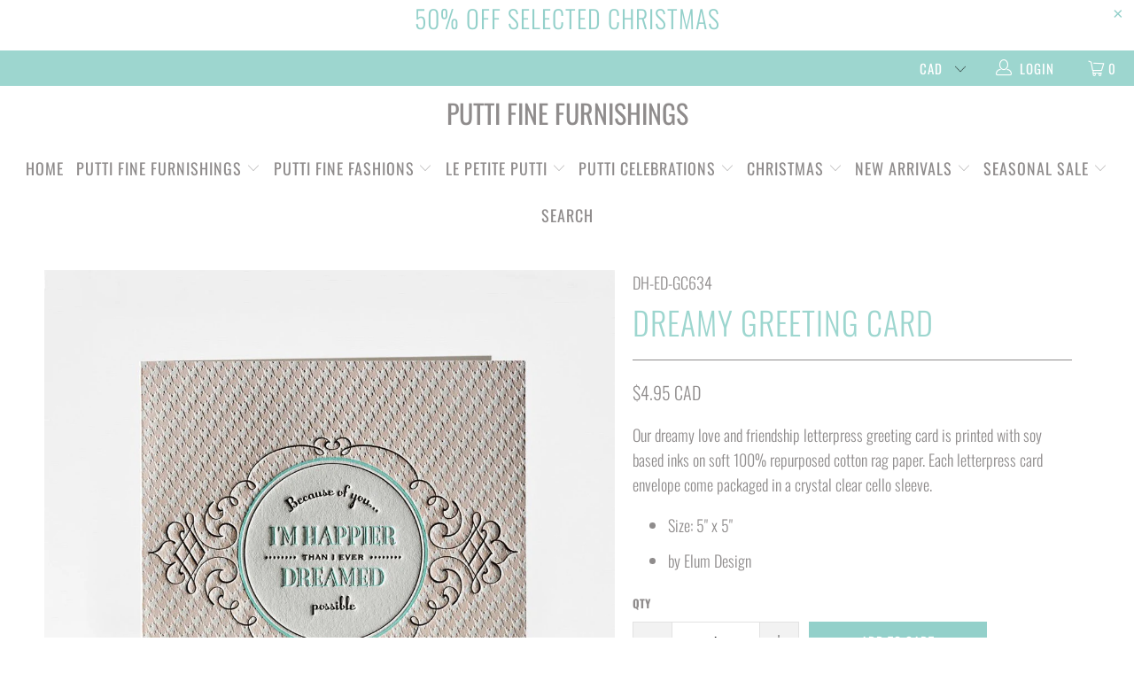

--- FILE ---
content_type: text/html; charset=utf-8
request_url: https://www.putti.ca/products/dreamy-greeting-card
body_size: 45033
content:


 <!DOCTYPE html>
<!--[if lt IE 7 ]><html class="ie ie6" lang="en"> <![endif]-->
<!--[if IE 7 ]><html class="ie ie7" lang="en"> <![endif]-->
<!--[if IE 8 ]><html class="ie ie8" lang="en"> <![endif]-->
<!--[if IE 9 ]><html class="ie ie9" lang="en"> <![endif]-->
<!--[if (gte IE 10)|!(IE)]><!--><html lang="en"> <!--<![endif]--> <head> <meta charset="utf-8"> <meta http-equiv="cleartype" content="on"> <meta name="robots" content="index,follow"> <!-- Custom Fonts --> <link href="//fonts.googleapis.com/css?family=.|Oswald:light,normal,bold|Oswald:light,normal,bold|Oswald:light,normal,bold|Oswald:light,normal,bold|Oswald:light,normal,bold|Oswald:light,normal,bold" rel="stylesheet" type="text/css" /> <!-- Stylesheets for Turbo 3.0.4 --> <link href="//www.putti.ca/cdn/shop/t/29/assets/styles.scss.css?v=89553491042637037421762006149" rel="stylesheet" type="text/css" media="all" /> <script>
      /*! lazysizes - v3.0.0 */
      !function(a,b){var c=b(a,a.document);a.lazySizes=c,"object"==typeof module&&module.exports&&(module.exports=c)}(window,function(a,b){"use strict";if(b.getElementsByClassName){var c,d=b.documentElement,e=a.Date,f=a.HTMLPictureElement,g="addEventListener",h="getAttribute",i=a[g],j=a.setTimeout,k=a.requestAnimationFrame||j,l=a.requestIdleCallback,m=/^picture$/i,n=["load","error","lazyincluded","_lazyloaded"],o={},p=Array.prototype.forEach,q=function(a,b){return o[b]||(o[b]=new RegExp("(\\s|^)"+b+"(\\s|$)")),o[b].test(a[h]("class")||"")&&o[b]},r=function(a,b){q(a,b)||a.setAttribute("class",(a[h]("class")||"").trim()+" "+b)},s=function(a,b){var c;(c=q(a,b))&&a.setAttribute("class",(a[h]("class")||"").replace(c," "))},t=function(a,b,c){var d=c?g:"removeEventListener";c&&t(a,b),n.forEach(function(c){a[d](c,b)})},u=function(a,c,d,e,f){var g=b.createEvent("CustomEvent");return g.initCustomEvent(c,!e,!f,d||{}),a.dispatchEvent(g),g},v=function(b,d){var e;!f&&(e=a.picturefill||c.pf)?e({reevaluate:!0,elements:[b]}):d&&d.src&&(b.src=d.src)},w=function(a,b){return(getComputedStyle(a,null)||{})[b]},x=function(a,b,d){for(d=d||a.offsetWidth;d<c.minSize&&b&&!a._lazysizesWidth;)d=b.offsetWidth,b=b.parentNode;return d},y=function(){var a,c,d=[],e=[],f=d,g=function(){var b=f;for(f=d.length?e:d,a=!0,c=!1;b.length;)b.shift()();a=!1},h=function(d,e){a&&!e?d.apply(this,arguments):(f.push(d),c||(c=!0,(b.hidden?j:k)(g)))};return h._lsFlush=g,h}(),z=function(a,b){return b?function(){y(a)}:function(){var b=this,c=arguments;y(function(){a.apply(b,c)})}},A=function(a){var b,c=0,d=125,f=666,g=f,h=function(){b=!1,c=e.now(),a()},i=l?function(){l(h,{timeout:g}),g!==f&&(g=f)}:z(function(){j(h)},!0);return function(a){var f;(a=a===!0)&&(g=44),b||(b=!0,f=d-(e.now()-c),0>f&&(f=0),a||9>f&&l?i():j(i,f))}},B=function(a){var b,c,d=99,f=function(){b=null,a()},g=function(){var a=e.now()-c;d>a?j(g,d-a):(l||f)(f)};return function(){c=e.now(),b||(b=j(g,d))}},C=function(){var f,k,l,n,o,x,C,E,F,G,H,I,J,K,L,M=/^img$/i,N=/^iframe$/i,O="onscroll"in a&&!/glebot/.test(navigator.userAgent),P=0,Q=0,R=0,S=-1,T=function(a){R--,a&&a.target&&t(a.target,T),(!a||0>R||!a.target)&&(R=0)},U=function(a,c){var e,f=a,g="hidden"==w(b.body,"visibility")||"hidden"!=w(a,"visibility");for(F-=c,I+=c,G-=c,H+=c;g&&(f=f.offsetParent)&&f!=b.body&&f!=d;)g=(w(f,"opacity")||1)>0,g&&"visible"!=w(f,"overflow")&&(e=f.getBoundingClientRect(),g=H>e.left&&G<e.right&&I>e.top-1&&F<e.bottom+1);return g},V=function(){var a,e,g,i,j,m,n,p,q;if((o=c.loadMode)&&8>R&&(a=f.length)){e=0,S++,null==K&&("expand"in c||(c.expand=d.clientHeight>500&&d.clientWidth>500?500:370),J=c.expand,K=J*c.expFactor),K>Q&&1>R&&S>2&&o>2&&!b.hidden?(Q=K,S=0):Q=o>1&&S>1&&6>R?J:P;for(;a>e;e++)if(f[e]&&!f[e]._lazyRace)if(O)if((p=f[e][h]("data-expand"))&&(m=1*p)||(m=Q),q!==m&&(C=innerWidth+m*L,E=innerHeight+m,n=-1*m,q=m),g=f[e].getBoundingClientRect(),(I=g.bottom)>=n&&(F=g.top)<=E&&(H=g.right)>=n*L&&(G=g.left)<=C&&(I||H||G||F)&&(l&&3>R&&!p&&(3>o||4>S)||U(f[e],m))){if(ba(f[e]),j=!0,R>9)break}else!j&&l&&!i&&4>R&&4>S&&o>2&&(k[0]||c.preloadAfterLoad)&&(k[0]||!p&&(I||H||G||F||"auto"!=f[e][h](c.sizesAttr)))&&(i=k[0]||f[e]);else ba(f[e]);i&&!j&&ba(i)}},W=A(V),X=function(a){r(a.target,c.loadedClass),s(a.target,c.loadingClass),t(a.target,Z)},Y=z(X),Z=function(a){Y({target:a.target})},$=function(a,b){try{a.contentWindow.location.replace(b)}catch(c){a.src=b}},_=function(a){var b,d,e=a[h](c.srcsetAttr);(b=c.customMedia[a[h]("data-media")||a[h]("media")])&&a.setAttribute("media",b),e&&a.setAttribute("srcset",e),b&&(d=a.parentNode,d.insertBefore(a.cloneNode(),a),d.removeChild(a))},aa=z(function(a,b,d,e,f){var g,i,k,l,o,q;(o=u(a,"lazybeforeunveil",b)).defaultPrevented||(e&&(d?r(a,c.autosizesClass):a.setAttribute("sizes",e)),i=a[h](c.srcsetAttr),g=a[h](c.srcAttr),f&&(k=a.parentNode,l=k&&m.test(k.nodeName||"")),q=b.firesLoad||"src"in a&&(i||g||l),o={target:a},q&&(t(a,T,!0),clearTimeout(n),n=j(T,2500),r(a,c.loadingClass),t(a,Z,!0)),l&&p.call(k.getElementsByTagName("source"),_),i?a.setAttribute("srcset",i):g&&!l&&(N.test(a.nodeName)?$(a,g):a.src=g),(i||l)&&v(a,{src:g})),a._lazyRace&&delete a._lazyRace,s(a,c.lazyClass),y(function(){(!q||a.complete&&a.naturalWidth>1)&&(q?T(o):R--,X(o))},!0)}),ba=function(a){var b,d=M.test(a.nodeName),e=d&&(a[h](c.sizesAttr)||a[h]("sizes")),f="auto"==e;(!f&&l||!d||!a.src&&!a.srcset||a.complete||q(a,c.errorClass))&&(b=u(a,"lazyunveilread").detail,f&&D.updateElem(a,!0,a.offsetWidth),a._lazyRace=!0,R++,aa(a,b,f,e,d))},ca=function(){if(!l){if(e.now()-x<999)return void j(ca,999);var a=B(function(){c.loadMode=3,W()});l=!0,c.loadMode=3,W(),i("scroll",function(){3==c.loadMode&&(c.loadMode=2),a()},!0)}};return{_:function(){x=e.now(),f=b.getElementsByClassName(c.lazyClass),k=b.getElementsByClassName(c.lazyClass+" "+c.preloadClass),L=c.hFac,i("scroll",W,!0),i("resize",W,!0),a.MutationObserver?new MutationObserver(W).observe(d,{childList:!0,subtree:!0,attributes:!0}):(d[g]("DOMNodeInserted",W,!0),d[g]("DOMAttrModified",W,!0),setInterval(W,999)),i("hashchange",W,!0),["focus","mouseover","click","load","transitionend","animationend","webkitAnimationEnd"].forEach(function(a){b[g](a,W,!0)}),/d$|^c/.test(b.readyState)?ca():(i("load",ca),b[g]("DOMContentLoaded",W),j(ca,2e4)),f.length?(V(),y._lsFlush()):W()},checkElems:W,unveil:ba}}(),D=function(){var a,d=z(function(a,b,c,d){var e,f,g;if(a._lazysizesWidth=d,d+="px",a.setAttribute("sizes",d),m.test(b.nodeName||""))for(e=b.getElementsByTagName("source"),f=0,g=e.length;g>f;f++)e[f].setAttribute("sizes",d);c.detail.dataAttr||v(a,c.detail)}),e=function(a,b,c){var e,f=a.parentNode;f&&(c=x(a,f,c),e=u(a,"lazybeforesizes",{width:c,dataAttr:!!b}),e.defaultPrevented||(c=e.detail.width,c&&c!==a._lazysizesWidth&&d(a,f,e,c)))},f=function(){var b,c=a.length;if(c)for(b=0;c>b;b++)e(a[b])},g=B(f);return{_:function(){a=b.getElementsByClassName(c.autosizesClass),i("resize",g)},checkElems:g,updateElem:e}}(),E=function(){E.i||(E.i=!0,D._(),C._())};return function(){var b,d={lazyClass:"lazyload",loadedClass:"lazyloaded",loadingClass:"lazyloading",preloadClass:"lazypreload",errorClass:"lazyerror",autosizesClass:"lazyautosizes",srcAttr:"data-src",srcsetAttr:"data-srcset",sizesAttr:"data-sizes",minSize:40,customMedia:{},init:!0,expFactor:1.5,hFac:.8,loadMode:2};c=a.lazySizesConfig||a.lazysizesConfig||{};for(b in d)b in c||(c[b]=d[b]);a.lazySizesConfig=c,j(function(){c.init&&E()})}(),{cfg:c,autoSizer:D,loader:C,init:E,uP:v,aC:r,rC:s,hC:q,fire:u,gW:x,rAF:y}}});</script> <title>Elum Design Dreamy Greeting Card - Putti Fine Furnishings Canada</title> <meta name="description" content="Our dreamy love and friendship letterpress greeting card is printed with soy based inks on soft 100% repurposed cotton rag paper. Each letterpress card envelope come packaged in a crystal clear cello sleeve. Size: 5&quot; x 5&quot; by Elum Design " />
    

    

<meta name="author" content="Putti Fine Furnishings">
<meta property="og:url" content="https://www.putti.ca/products/dreamy-greeting-card">
<meta property="og:site_name" content="Putti Fine Furnishings"> <meta property="og:type" content="product"> <meta property="og:title" content="Dreamy Greeting Card"> <meta property="og:image" content="https://www.putti.ca/cdn/shop/products/fullsizeoutput_180_600x.jpeg?v=1571708961"> <meta property="og:image:secure_url" content="https://www.putti.ca/cdn/shop/products/fullsizeoutput_180_600x.jpeg?v=1571708961"> <meta property="og:image:width" content="1028"> <meta property="og:image:height" content="1028"> <meta property="product:price:amount" content="4.95"> <meta property="product:price:currency" content="CAD"> <meta property="og:description" content="Our dreamy love and friendship letterpress greeting card is printed with soy based inks on soft 100% repurposed cotton rag paper. Each letterpress card envelope come packaged in a crystal clear cello sleeve. Size: 5&quot; x 5&quot; by Elum Design "> <meta name="twitter:site" content="@MissPutti">

<meta name="twitter:card" content="summary"> <meta name="twitter:title" content="Dreamy Greeting Card"> <meta name="twitter:description" content="
Our dreamy love and friendship letterpress greeting card is printed with soy based inks on soft 100% repurposed cotton rag paper. Each letterpress card envelope come packaged in a crystal clear cello sleeve.

Size: 5&quot; x 5&quot;
by Elum Design 
"> <meta name="twitter:image" content="https://www.putti.ca/cdn/shop/products/fullsizeoutput_180_240x.jpeg?v=1571708961"> <meta name="twitter:image:width" content="240"> <meta name="twitter:image:height" content="240"> <meta name="twitter:image:alt" content=" Dreamy Greeting Card, ED-Ellum Design, Putti Fine Furnishings"> <!-- Mobile Specific Metas --> <meta name="HandheldFriendly" content="True"> <meta name="MobileOptimized" content="320"> <meta name="viewport" content="width=device-width,initial-scale=1"> <meta name="theme-color" content="#ffffff"> <title>
      Elum Design Dreamy Greeting Card - Putti Fine Furnishings Canada</title> <link rel="preconnect dns-prefetch" href="https://fonts.shopifycdn.com" /> <link rel="preconnect dns-prefetch" href="https://cdn.shopify.com" /> <link rel="preconnect dns-prefetch" href="https://v.shopify.com" /> <link rel="preconnect dns-prefetch" href="https://cdn.shopifycloud.com" /> <link rel="preconnect dns-prefetch" href="https://productreviews.shopifycdn.com" /> <link rel="stylesheet" href="https://cdnjs.cloudflare.com/ajax/libs/fancybox/3.5.6/jquery.fancybox.css"> <!-- Stylesheets for Turbo 4.2.1 --> <link href="//www.putti.ca/cdn/shop/t/29/assets/styles.scss.css?v=89553491042637037421762006149" rel="stylesheet" type="text/css" media="all" /> <script>
      window.lazySizesConfig = window.lazySizesConfig || {};

      lazySizesConfig.expand = 300;
      lazySizesConfig.loadHidden = false;

      /*! lazysizes - v4.1.4 */
      !function(a,b){var c=b(a,a.document);a.lazySizes=c,"object"==typeof module&&module.exports&&(module.exports=c)}(window,function(a,b){"use strict";if(b.getElementsByClassName){var c,d,e=b.documentElement,f=a.Date,g=a.HTMLPictureElement,h="addEventListener",i="getAttribute",j=a[h],k=a.setTimeout,l=a.requestAnimationFrame||k,m=a.requestIdleCallback,n=/^picture$/i,o=["load","error","lazyincluded","_lazyloaded"],p={},q=Array.prototype.forEach,r=function(a,b){return p[b]||(p[b]=new RegExp("(\\s|^)"+b+"(\\s|$)")),p[b].test(a[i]("class")||"")&&p[b]},s=function(a,b){r(a,b)||a.setAttribute("class",(a[i]("class")||"").trim()+" "+b)},t=function(a,b){var c;(c=r(a,b))&&a.setAttribute("class",(a[i]("class")||"").replace(c," "))},u=function(a,b,c){var d=c?h:"removeEventListener";c&&u(a,b),o.forEach(function(c){a[d](c,b)})},v=function(a,d,e,f,g){var h=b.createEvent("Event");return e||(e={}),e.instance=c,h.initEvent(d,!f,!g),h.detail=e,a.dispatchEvent(h),h},w=function(b,c){var e;!g&&(e=a.picturefill||d.pf)?(c&&c.src&&!b[i]("srcset")&&b.setAttribute("srcset",c.src),e({reevaluate:!0,elements:[b]})):c&&c.src&&(b.src=c.src)},x=function(a,b){return(getComputedStyle(a,null)||{})[b]},y=function(a,b,c){for(c=c||a.offsetWidth;c<d.minSize&&b&&!a._lazysizesWidth;)c=b.offsetWidth,b=b.parentNode;return c},z=function(){var a,c,d=[],e=[],f=d,g=function(){var b=f;for(f=d.length?e:d,a=!0,c=!1;b.length;)b.shift()();a=!1},h=function(d,e){a&&!e?d.apply(this,arguments):(f.push(d),c||(c=!0,(b.hidden?k:l)(g)))};return h._lsFlush=g,h}(),A=function(a,b){return b?function(){z(a)}:function(){var b=this,c=arguments;z(function(){a.apply(b,c)})}},B=function(a){var b,c=0,e=d.throttleDelay,g=d.ricTimeout,h=function(){b=!1,c=f.now(),a()},i=m&&g>49?function(){m(h,{timeout:g}),g!==d.ricTimeout&&(g=d.ricTimeout)}:A(function(){k(h)},!0);return function(a){var d;(a=a===!0)&&(g=33),b||(b=!0,d=e-(f.now()-c),0>d&&(d=0),a||9>d?i():k(i,d))}},C=function(a){var b,c,d=99,e=function(){b=null,a()},g=function(){var a=f.now()-c;d>a?k(g,d-a):(m||e)(e)};return function(){c=f.now(),b||(b=k(g,d))}};!function(){var b,c={lazyClass:"lazyload",loadedClass:"lazyloaded",loadingClass:"lazyloading",preloadClass:"lazypreload",errorClass:"lazyerror",autosizesClass:"lazyautosizes",srcAttr:"data-src",srcsetAttr:"data-srcset",sizesAttr:"data-sizes",minSize:40,customMedia:{},init:!0,expFactor:1.5,hFac:.8,loadMode:2,loadHidden:!0,ricTimeout:0,throttleDelay:125};d=a.lazySizesConfig||a.lazysizesConfig||{};for(b in c)b in d||(d[b]=c[b]);a.lazySizesConfig=d,k(function(){d.init&&F()})}();var D=function(){var g,l,m,o,p,y,D,F,G,H,I,J,K,L,M=/^img$/i,N=/^iframe$/i,O="onscroll"in a&&!/(gle|ing)bot/.test(navigator.userAgent),P=0,Q=0,R=0,S=-1,T=function(a){R--,a&&a.target&&u(a.target,T),(!a||0>R||!a.target)&&(R=0)},U=function(a,c){var d,f=a,g="hidden"==x(b.body,"visibility")||"hidden"!=x(a.parentNode,"visibility")&&"hidden"!=x(a,"visibility");for(F-=c,I+=c,G-=c,H+=c;g&&(f=f.offsetParent)&&f!=b.body&&f!=e;)g=(x(f,"opacity")||1)>0,g&&"visible"!=x(f,"overflow")&&(d=f.getBoundingClientRect(),g=H>d.left&&G<d.right&&I>d.top-1&&F<d.bottom+1);return g},V=function(){var a,f,h,j,k,m,n,p,q,r=c.elements;if((o=d.loadMode)&&8>R&&(a=r.length)){f=0,S++,null==K&&("expand"in d||(d.expand=e.clientHeight>500&&e.clientWidth>500?500:370),J=d.expand,K=J*d.expFactor),K>Q&&1>R&&S>2&&o>2&&!b.hidden?(Q=K,S=0):Q=o>1&&S>1&&6>R?J:P;for(;a>f;f++)if(r[f]&&!r[f]._lazyRace)if(O)if((p=r[f][i]("data-expand"))&&(m=1*p)||(m=Q),q!==m&&(y=innerWidth+m*L,D=innerHeight+m,n=-1*m,q=m),h=r[f].getBoundingClientRect(),(I=h.bottom)>=n&&(F=h.top)<=D&&(H=h.right)>=n*L&&(G=h.left)<=y&&(I||H||G||F)&&(d.loadHidden||"hidden"!=x(r[f],"visibility"))&&(l&&3>R&&!p&&(3>o||4>S)||U(r[f],m))){if(ba(r[f]),k=!0,R>9)break}else!k&&l&&!j&&4>R&&4>S&&o>2&&(g[0]||d.preloadAfterLoad)&&(g[0]||!p&&(I||H||G||F||"auto"!=r[f][i](d.sizesAttr)))&&(j=g[0]||r[f]);else ba(r[f]);j&&!k&&ba(j)}},W=B(V),X=function(a){s(a.target,d.loadedClass),t(a.target,d.loadingClass),u(a.target,Z),v(a.target,"lazyloaded")},Y=A(X),Z=function(a){Y({target:a.target})},$=function(a,b){try{a.contentWindow.location.replace(b)}catch(c){a.src=b}},_=function(a){var b,c=a[i](d.srcsetAttr);(b=d.customMedia[a[i]("data-media")||a[i]("media")])&&a.setAttribute("media",b),c&&a.setAttribute("srcset",c)},aa=A(function(a,b,c,e,f){var g,h,j,l,o,p;(o=v(a,"lazybeforeunveil",b)).defaultPrevented||(e&&(c?s(a,d.autosizesClass):a.setAttribute("sizes",e)),h=a[i](d.srcsetAttr),g=a[i](d.srcAttr),f&&(j=a.parentNode,l=j&&n.test(j.nodeName||"")),p=b.firesLoad||"src"in a&&(h||g||l),o={target:a},p&&(u(a,T,!0),clearTimeout(m),m=k(T,2500),s(a,d.loadingClass),u(a,Z,!0)),l&&q.call(j.getElementsByTagName("source"),_),h?a.setAttribute("srcset",h):g&&!l&&(N.test(a.nodeName)?$(a,g):a.src=g),f&&(h||l)&&w(a,{src:g})),a._lazyRace&&delete a._lazyRace,t(a,d.lazyClass),z(function(){(!p||a.complete&&a.naturalWidth>1)&&(p?T(o):R--,X(o))},!0)}),ba=function(a){var b,c=M.test(a.nodeName),e=c&&(a[i](d.sizesAttr)||a[i]("sizes")),f="auto"==e;(!f&&l||!c||!a[i]("src")&&!a.srcset||a.complete||r(a,d.errorClass)||!r(a,d.lazyClass))&&(b=v(a,"lazyunveilread").detail,f&&E.updateElem(a,!0,a.offsetWidth),a._lazyRace=!0,R++,aa(a,b,f,e,c))},ca=function(){if(!l){if(f.now()-p<999)return void k(ca,999);var a=C(function(){d.loadMode=3,W()});l=!0,d.loadMode=3,W(),j("scroll",function(){3==d.loadMode&&(d.loadMode=2),a()},!0)}};return{_:function(){p=f.now(),c.elements=b.getElementsByClassName(d.lazyClass),g=b.getElementsByClassName(d.lazyClass+" "+d.preloadClass),L=d.hFac,j("scroll",W,!0),j("resize",W,!0),a.MutationObserver?new MutationObserver(W).observe(e,{childList:!0,subtree:!0,attributes:!0}):(e[h]("DOMNodeInserted",W,!0),e[h]("DOMAttrModified",W,!0),setInterval(W,999)),j("hashchange",W,!0),["focus","mouseover","click","load","transitionend","animationend","webkitAnimationEnd"].forEach(function(a){b[h](a,W,!0)}),/d$|^c/.test(b.readyState)?ca():(j("load",ca),b[h]("DOMContentLoaded",W),k(ca,2e4)),c.elements.length?(V(),z._lsFlush()):W()},checkElems:W,unveil:ba}}(),E=function(){var a,c=A(function(a,b,c,d){var e,f,g;if(a._lazysizesWidth=d,d+="px",a.setAttribute("sizes",d),n.test(b.nodeName||""))for(e=b.getElementsByTagName("source"),f=0,g=e.length;g>f;f++)e[f].setAttribute("sizes",d);c.detail.dataAttr||w(a,c.detail)}),e=function(a,b,d){var e,f=a.parentNode;f&&(d=y(a,f,d),e=v(a,"lazybeforesizes",{width:d,dataAttr:!!b}),e.defaultPrevented||(d=e.detail.width,d&&d!==a._lazysizesWidth&&c(a,f,e,d)))},f=function(){var b,c=a.length;if(c)for(b=0;c>b;b++)e(a[b])},g=C(f);return{_:function(){a=b.getElementsByClassName(d.autosizesClass),j("resize",g)},checkElems:g,updateElem:e}}(),F=function(){F.i||(F.i=!0,E._(),D._())};return c={cfg:d,autoSizer:E,loader:D,init:F,uP:w,aC:s,rC:t,hC:r,fire:v,gW:y,rAF:z}}});

      /*! lazysizes - v4.1.4 */
      !function(a,b){var c=function(){b(a.lazySizes),a.removeEventListener("lazyunveilread",c,!0)};b=b.bind(null,a,a.document),"object"==typeof module&&module.exports?b(require("lazysizes")):a.lazySizes?c():a.addEventListener("lazyunveilread",c,!0)}(window,function(a,b,c){"use strict";function d(){this.ratioElems=b.getElementsByClassName("lazyaspectratio"),this._setupEvents(),this.processImages()}if(a.addEventListener){var e,f,g,h=Array.prototype.forEach,i=/^picture$/i,j="data-aspectratio",k="img["+j+"]",l=function(b){return a.matchMedia?(l=function(a){return!a||(matchMedia(a)||{}).matches})(b):a.Modernizr&&Modernizr.mq?!b||Modernizr.mq(b):!b},m=c.aC,n=c.rC,o=c.cfg;d.prototype={_setupEvents:function(){var a=this,c=function(b){b.naturalWidth<36?a.addAspectRatio(b,!0):a.removeAspectRatio(b,!0)},d=function(){a.processImages()};b.addEventListener("load",function(a){a.target.getAttribute&&a.target.getAttribute(j)&&c(a.target)},!0),addEventListener("resize",function(){var b,d=function(){h.call(a.ratioElems,c)};return function(){clearTimeout(b),b=setTimeout(d,99)}}()),b.addEventListener("DOMContentLoaded",d),addEventListener("load",d)},processImages:function(a){var c,d;a||(a=b),c="length"in a&&!a.nodeName?a:a.querySelectorAll(k);for(d=0;d<c.length;d++)c[d].naturalWidth>36?this.removeAspectRatio(c[d]):this.addAspectRatio(c[d])},getSelectedRatio:function(a){var b,c,d,e,f,g=a.parentNode;if(g&&i.test(g.nodeName||""))for(d=g.getElementsByTagName("source"),b=0,c=d.length;c>b;b++)if(e=d[b].getAttribute("data-media")||d[b].getAttribute("media"),o.customMedia[e]&&(e=o.customMedia[e]),l(e)){f=d[b].getAttribute(j);break}return f||a.getAttribute(j)||""},parseRatio:function(){var a=/^\s*([+\d\.]+)(\s*[\/x]\s*([+\d\.]+))?\s*$/,b={};return function(c){var d;return!b[c]&&(d=c.match(a))&&(d[3]?b[c]=d[1]/d[3]:b[c]=1*d[1]),b[c]}}(),addAspectRatio:function(b,c){var d,e=b.offsetWidth,f=b.offsetHeight;return c||m(b,"lazyaspectratio"),36>e&&0>=f?void((e||f&&a.console)&&console.log("Define width or height of image, so we can calculate the other dimension")):(d=this.getSelectedRatio(b),d=this.parseRatio(d),void(d&&(e?b.style.height=e/d+"px":b.style.width=f*d+"px")))},removeAspectRatio:function(a){n(a,"lazyaspectratio"),a.style.height="",a.style.width="",a.removeAttribute(j)}},f=function(){g=a.jQuery||a.Zepto||a.shoestring||a.$,g&&g.fn&&!g.fn.imageRatio&&g.fn.filter&&g.fn.add&&g.fn.find?g.fn.imageRatio=function(){return e.processImages(this.find(k).add(this.filter(k))),this}:g=!1},f(),setTimeout(f),e=new d,a.imageRatio=e,"object"==typeof module&&module.exports?module.exports=e:"function"==typeof define&&define.amd&&define(e)}});

        /*! lazysizes - v4.1.5 */
        !function(a,b){var c=function(){b(a.lazySizes),a.removeEventListener("lazyunveilread",c,!0)};b=b.bind(null,a,a.document),"object"==typeof module&&module.exports?b(require("lazysizes")):a.lazySizes?c():a.addEventListener("lazyunveilread",c,!0)}(window,function(a,b,c){"use strict";if(a.addEventListener){var d=/\s+/g,e=/\s*\|\s+|\s+\|\s*/g,f=/^(.+?)(?:\s+\[\s*(.+?)\s*\])(?:\s+\[\s*(.+?)\s*\])?$/,g=/^\s*\(*\s*type\s*:\s*(.+?)\s*\)*\s*$/,h=/\(|\)|'/,i={contain:1,cover:1},j=function(a){var b=c.gW(a,a.parentNode);return(!a._lazysizesWidth||b>a._lazysizesWidth)&&(a._lazysizesWidth=b),a._lazysizesWidth},k=function(a){var b;return b=(getComputedStyle(a)||{getPropertyValue:function(){}}).getPropertyValue("background-size"),!i[b]&&i[a.style.backgroundSize]&&(b=a.style.backgroundSize),b},l=function(a,b){if(b){var c=b.match(g);c&&c[1]?a.setAttribute("type",c[1]):a.setAttribute("media",lazySizesConfig.customMedia[b]||b)}},m=function(a,c,g){var h=b.createElement("picture"),i=c.getAttribute(lazySizesConfig.sizesAttr),j=c.getAttribute("data-ratio"),k=c.getAttribute("data-optimumx");c._lazybgset&&c._lazybgset.parentNode==c&&c.removeChild(c._lazybgset),Object.defineProperty(g,"_lazybgset",{value:c,writable:!0}),Object.defineProperty(c,"_lazybgset",{value:h,writable:!0}),a=a.replace(d," ").split(e),h.style.display="none",g.className=lazySizesConfig.lazyClass,1!=a.length||i||(i="auto"),a.forEach(function(a){var c,d=b.createElement("source");i&&"auto"!=i&&d.setAttribute("sizes",i),(c=a.match(f))?(d.setAttribute(lazySizesConfig.srcsetAttr,c[1]),l(d,c[2]),l(d,c[3])):d.setAttribute(lazySizesConfig.srcsetAttr,a),h.appendChild(d)}),i&&(g.setAttribute(lazySizesConfig.sizesAttr,i),c.removeAttribute(lazySizesConfig.sizesAttr),c.removeAttribute("sizes")),k&&g.setAttribute("data-optimumx",k),j&&g.setAttribute("data-ratio",j),h.appendChild(g),c.appendChild(h)},n=function(a){if(a.target._lazybgset){var b=a.target,d=b._lazybgset,e=b.currentSrc||b.src;if(e){var f=c.fire(d,"bgsetproxy",{src:e,useSrc:h.test(e)?JSON.stringify(e):e});f.defaultPrevented||(d.style.backgroundImage="url("+f.detail.useSrc+")")}b._lazybgsetLoading&&(c.fire(d,"_lazyloaded",{},!1,!0),delete b._lazybgsetLoading)}};addEventListener("lazybeforeunveil",function(a){var d,e,f;!a.defaultPrevented&&(d=a.target.getAttribute("data-bgset"))&&(f=a.target,e=b.createElement("img"),e.alt="",e._lazybgsetLoading=!0,a.detail.firesLoad=!0,m(d,f,e),setTimeout(function(){c.loader.unveil(e),c.rAF(function(){c.fire(e,"_lazyloaded",{},!0,!0),e.complete&&n({target:e})})}))}),b.addEventListener("load",n,!0),a.addEventListener("lazybeforesizes",function(a){if(a.detail.instance==c&&a.target._lazybgset&&a.detail.dataAttr){var b=a.target._lazybgset,d=k(b);i[d]&&(a.target._lazysizesParentFit=d,c.rAF(function(){a.target.setAttribute("data-parent-fit",d),a.target._lazysizesParentFit&&delete a.target._lazysizesParentFit}))}},!0),b.documentElement.addEventListener("lazybeforesizes",function(a){!a.defaultPrevented&&a.target._lazybgset&&a.detail.instance==c&&(a.detail.width=j(a.target._lazybgset))})}});</script> <meta name="description" content="Our dreamy love and friendship letterpress greeting card is printed with soy based inks on soft 100% repurposed cotton rag paper. Each letterpress card envelope come packaged in a crystal clear cello sleeve. Size: 5&quot; x 5&quot; by Elum Design " /> <link rel="shortcut icon" type="image/x-icon" href="//www.putti.ca/cdn/shop/files/fullsizeoutput_13ea_180x180.jpeg?v=1614293940"> <link rel="apple-touch-icon" href="//www.putti.ca/cdn/shop/files/fullsizeoutput_13ea_180x180.jpeg?v=1614293940"/> <link rel="apple-touch-icon" sizes="57x57" href="//www.putti.ca/cdn/shop/files/fullsizeoutput_13ea_57x57.jpeg?v=1614293940"/> <link rel="apple-touch-icon" sizes="60x60" href="//www.putti.ca/cdn/shop/files/fullsizeoutput_13ea_60x60.jpeg?v=1614293940"/> <link rel="apple-touch-icon" sizes="72x72" href="//www.putti.ca/cdn/shop/files/fullsizeoutput_13ea_72x72.jpeg?v=1614293940"/> <link rel="apple-touch-icon" sizes="76x76" href="//www.putti.ca/cdn/shop/files/fullsizeoutput_13ea_76x76.jpeg?v=1614293940"/> <link rel="apple-touch-icon" sizes="114x114" href="//www.putti.ca/cdn/shop/files/fullsizeoutput_13ea_114x114.jpeg?v=1614293940"/> <link rel="apple-touch-icon" sizes="180x180" href="//www.putti.ca/cdn/shop/files/fullsizeoutput_13ea_180x180.jpeg?v=1614293940"/> <link rel="apple-touch-icon" sizes="228x228" href="//www.putti.ca/cdn/shop/files/fullsizeoutput_13ea_228x228.jpeg?v=1614293940"/> <link rel="canonical" href="https://www.putti.ca/products/dreamy-greeting-card" /> <script>window.performance && window.performance.mark && window.performance.mark('shopify.content_for_header.start');</script><meta name="facebook-domain-verification" content="aille3449i69gypev9x7kuxo9em38k">
<meta name="google-site-verification" content="qVLnaVxoGCmEFGQ0VEzrxi-sez5z3PQsDbHrucM8A70">
<meta id="shopify-digital-wallet" name="shopify-digital-wallet" content="/2270875/digital_wallets/dialog">
<meta name="shopify-checkout-api-token" content="7cb5fdd3738ff769a479d29d53f6a847">
<meta id="in-context-paypal-metadata" data-shop-id="2270875" data-venmo-supported="false" data-environment="production" data-locale="en_US" data-paypal-v4="true" data-currency="CAD">
<link rel="alternate" type="application/json+oembed" href="https://www.putti.ca/products/dreamy-greeting-card.oembed">
<script async="async" src="/checkouts/internal/preloads.js?locale=en-CA"></script>
<link rel="preconnect" href="https://shop.app" crossorigin="anonymous">
<script async="async" src="https://shop.app/checkouts/internal/preloads.js?locale=en-CA&shop_id=2270875" crossorigin="anonymous"></script>
<script id="shopify-features" type="application/json">{"accessToken":"7cb5fdd3738ff769a479d29d53f6a847","betas":["rich-media-storefront-analytics"],"domain":"www.putti.ca","predictiveSearch":true,"shopId":2270875,"locale":"en"}</script>
<script>var Shopify = Shopify || {};
Shopify.shop = "putti-fine-furnishings.myshopify.com";
Shopify.locale = "en";
Shopify.currency = {"active":"CAD","rate":"1.0"};
Shopify.country = "CA";
Shopify.theme = {"name":"Current Turbo Theme  (Sep-13-2019)","id":73412640791,"schema_name":"Turbo","schema_version":"4.2.1","theme_store_id":null,"role":"main"};
Shopify.theme.handle = "null";
Shopify.theme.style = {"id":null,"handle":null};
Shopify.cdnHost = "www.putti.ca/cdn";
Shopify.routes = Shopify.routes || {};
Shopify.routes.root = "/";</script>
<script type="module">!function(o){(o.Shopify=o.Shopify||{}).modules=!0}(window);</script>
<script>!function(o){function n(){var o=[];function n(){o.push(Array.prototype.slice.apply(arguments))}return n.q=o,n}var t=o.Shopify=o.Shopify||{};t.loadFeatures=n(),t.autoloadFeatures=n()}(window);</script>
<script>
  window.ShopifyPay = window.ShopifyPay || {};
  window.ShopifyPay.apiHost = "shop.app\/pay";
  window.ShopifyPay.redirectState = null;
</script>
<script id="shop-js-analytics" type="application/json">{"pageType":"product"}</script>
<script defer="defer" async type="module" src="//www.putti.ca/cdn/shopifycloud/shop-js/modules/v2/client.init-shop-cart-sync_BT-GjEfc.en.esm.js"></script>
<script defer="defer" async type="module" src="//www.putti.ca/cdn/shopifycloud/shop-js/modules/v2/chunk.common_D58fp_Oc.esm.js"></script>
<script defer="defer" async type="module" src="//www.putti.ca/cdn/shopifycloud/shop-js/modules/v2/chunk.modal_xMitdFEc.esm.js"></script>
<script type="module">
  await import("//www.putti.ca/cdn/shopifycloud/shop-js/modules/v2/client.init-shop-cart-sync_BT-GjEfc.en.esm.js");
await import("//www.putti.ca/cdn/shopifycloud/shop-js/modules/v2/chunk.common_D58fp_Oc.esm.js");
await import("//www.putti.ca/cdn/shopifycloud/shop-js/modules/v2/chunk.modal_xMitdFEc.esm.js");

  window.Shopify.SignInWithShop?.initShopCartSync?.({"fedCMEnabled":true,"windoidEnabled":true});

</script>
<script>
  window.Shopify = window.Shopify || {};
  if (!window.Shopify.featureAssets) window.Shopify.featureAssets = {};
  window.Shopify.featureAssets['shop-js'] = {"shop-cart-sync":["modules/v2/client.shop-cart-sync_DZOKe7Ll.en.esm.js","modules/v2/chunk.common_D58fp_Oc.esm.js","modules/v2/chunk.modal_xMitdFEc.esm.js"],"init-fed-cm":["modules/v2/client.init-fed-cm_B6oLuCjv.en.esm.js","modules/v2/chunk.common_D58fp_Oc.esm.js","modules/v2/chunk.modal_xMitdFEc.esm.js"],"shop-cash-offers":["modules/v2/client.shop-cash-offers_D2sdYoxE.en.esm.js","modules/v2/chunk.common_D58fp_Oc.esm.js","modules/v2/chunk.modal_xMitdFEc.esm.js"],"shop-login-button":["modules/v2/client.shop-login-button_QeVjl5Y3.en.esm.js","modules/v2/chunk.common_D58fp_Oc.esm.js","modules/v2/chunk.modal_xMitdFEc.esm.js"],"pay-button":["modules/v2/client.pay-button_DXTOsIq6.en.esm.js","modules/v2/chunk.common_D58fp_Oc.esm.js","modules/v2/chunk.modal_xMitdFEc.esm.js"],"shop-button":["modules/v2/client.shop-button_DQZHx9pm.en.esm.js","modules/v2/chunk.common_D58fp_Oc.esm.js","modules/v2/chunk.modal_xMitdFEc.esm.js"],"avatar":["modules/v2/client.avatar_BTnouDA3.en.esm.js"],"init-windoid":["modules/v2/client.init-windoid_CR1B-cfM.en.esm.js","modules/v2/chunk.common_D58fp_Oc.esm.js","modules/v2/chunk.modal_xMitdFEc.esm.js"],"init-shop-for-new-customer-accounts":["modules/v2/client.init-shop-for-new-customer-accounts_C_vY_xzh.en.esm.js","modules/v2/client.shop-login-button_QeVjl5Y3.en.esm.js","modules/v2/chunk.common_D58fp_Oc.esm.js","modules/v2/chunk.modal_xMitdFEc.esm.js"],"init-shop-email-lookup-coordinator":["modules/v2/client.init-shop-email-lookup-coordinator_BI7n9ZSv.en.esm.js","modules/v2/chunk.common_D58fp_Oc.esm.js","modules/v2/chunk.modal_xMitdFEc.esm.js"],"init-shop-cart-sync":["modules/v2/client.init-shop-cart-sync_BT-GjEfc.en.esm.js","modules/v2/chunk.common_D58fp_Oc.esm.js","modules/v2/chunk.modal_xMitdFEc.esm.js"],"shop-toast-manager":["modules/v2/client.shop-toast-manager_DiYdP3xc.en.esm.js","modules/v2/chunk.common_D58fp_Oc.esm.js","modules/v2/chunk.modal_xMitdFEc.esm.js"],"init-customer-accounts":["modules/v2/client.init-customer-accounts_D9ZNqS-Q.en.esm.js","modules/v2/client.shop-login-button_QeVjl5Y3.en.esm.js","modules/v2/chunk.common_D58fp_Oc.esm.js","modules/v2/chunk.modal_xMitdFEc.esm.js"],"init-customer-accounts-sign-up":["modules/v2/client.init-customer-accounts-sign-up_iGw4briv.en.esm.js","modules/v2/client.shop-login-button_QeVjl5Y3.en.esm.js","modules/v2/chunk.common_D58fp_Oc.esm.js","modules/v2/chunk.modal_xMitdFEc.esm.js"],"shop-follow-button":["modules/v2/client.shop-follow-button_CqMgW2wH.en.esm.js","modules/v2/chunk.common_D58fp_Oc.esm.js","modules/v2/chunk.modal_xMitdFEc.esm.js"],"checkout-modal":["modules/v2/client.checkout-modal_xHeaAweL.en.esm.js","modules/v2/chunk.common_D58fp_Oc.esm.js","modules/v2/chunk.modal_xMitdFEc.esm.js"],"shop-login":["modules/v2/client.shop-login_D91U-Q7h.en.esm.js","modules/v2/chunk.common_D58fp_Oc.esm.js","modules/v2/chunk.modal_xMitdFEc.esm.js"],"lead-capture":["modules/v2/client.lead-capture_BJmE1dJe.en.esm.js","modules/v2/chunk.common_D58fp_Oc.esm.js","modules/v2/chunk.modal_xMitdFEc.esm.js"],"payment-terms":["modules/v2/client.payment-terms_Ci9AEqFq.en.esm.js","modules/v2/chunk.common_D58fp_Oc.esm.js","modules/v2/chunk.modal_xMitdFEc.esm.js"]};
</script>
<script>(function() {
  var isLoaded = false;
  function asyncLoad() {
    if (isLoaded) return;
    isLoaded = true;
    var urls = ["https:\/\/cdn-stamped-io.azureedge.net\/files\/shopify.min.js?shop=putti-fine-furnishings.myshopify.com","https:\/\/www.improvedcontactform.com\/icf.js?shop=putti-fine-furnishings.myshopify.com","https:\/\/chimpstatic.com\/mcjs-connected\/js\/users\/48a4a19fdc0e2e171efbf2ab9\/012f980a14f48deb7313432c6.js?shop=putti-fine-furnishings.myshopify.com","https:\/\/cdn.hextom.com\/js\/quickannouncementbar.js?shop=putti-fine-furnishings.myshopify.com"];
    for (var i = 0; i <urls.length; i++) {
      var s = document.createElement('script');
      s.type = 'text/javascript';
      s.async = true;
      s.src = urls[i];
      var x = document.getElementsByTagName('script')[0];
      x.parentNode.insertBefore(s, x);
    }
  };
  if(window.attachEvent) {
    window.attachEvent('onload', asyncLoad);
  } else {
    window.addEventListener('load', asyncLoad, false);
  }
})();</script>
<script id="__st">var __st={"a":2270875,"offset":-18000,"reqid":"374735ac-4813-465d-90d6-2ceb51d7ce4e-1769359265","pageurl":"www.putti.ca\/products\/dreamy-greeting-card","u":"3e134d069ad9","p":"product","rtyp":"product","rid":11642116367};</script>
<script>window.ShopifyPaypalV4VisibilityTracking = true;</script>
<script id="form-persister">!function(){'use strict';const t='contact',e='new_comment',n=[[t,t],['blogs',e],['comments',e],[t,'customer']],o='password',r='form_key',c=['recaptcha-v3-token','g-recaptcha-response','h-captcha-response',o],s=()=>{try{return window.sessionStorage}catch{return}},i='__shopify_v',u=t=>t.elements[r],a=function(){const t=[...n].map((([t,e])=>`form[action*='/${t}']:not([data-nocaptcha='true']) input[name='form_type'][value='${e}']`)).join(',');var e;return e=t,()=>e?[...document.querySelectorAll(e)].map((t=>t.form)):[]}();function m(t){const e=u(t);a().includes(t)&&(!e||!e.value)&&function(t){try{if(!s())return;!function(t){const e=s();if(!e)return;const n=u(t);if(!n)return;const o=n.value;o&&e.removeItem(o)}(t);const e=Array.from(Array(32),(()=>Math.random().toString(36)[2])).join('');!function(t,e){u(t)||t.append(Object.assign(document.createElement('input'),{type:'hidden',name:r})),t.elements[r].value=e}(t,e),function(t,e){const n=s();if(!n)return;const r=[...t.querySelectorAll(`input[type='${o}']`)].map((({name:t})=>t)),u=[...c,...r],a={};for(const[o,c]of new FormData(t).entries())u.includes(o)||(a[o]=c);n.setItem(e,JSON.stringify({[i]:1,action:t.action,data:a}))}(t,e)}catch(e){console.error('failed to persist form',e)}}(t)}const f=t=>{if('true'===t.dataset.persistBound)return;const e=function(t,e){const n=function(t){return'function'==typeof t.submit?t.submit:HTMLFormElement.prototype.submit}(t).bind(t);return function(){let t;return()=>{t||(t=!0,(()=>{try{e(),n()}catch(t){(t=>{console.error('form submit failed',t)})(t)}})(),setTimeout((()=>t=!1),250))}}()}(t,(()=>{m(t)}));!function(t,e){if('function'==typeof t.submit&&'function'==typeof e)try{t.submit=e}catch{}}(t,e),t.addEventListener('submit',(t=>{t.preventDefault(),e()})),t.dataset.persistBound='true'};!function(){function t(t){const e=(t=>{const e=t.target;return e instanceof HTMLFormElement?e:e&&e.form})(t);e&&m(e)}document.addEventListener('submit',t),document.addEventListener('DOMContentLoaded',(()=>{const e=a();for(const t of e)f(t);var n;n=document.body,new window.MutationObserver((t=>{for(const e of t)if('childList'===e.type&&e.addedNodes.length)for(const t of e.addedNodes)1===t.nodeType&&'FORM'===t.tagName&&a().includes(t)&&f(t)})).observe(n,{childList:!0,subtree:!0,attributes:!1}),document.removeEventListener('submit',t)}))}()}();</script>
<script integrity="sha256-4kQ18oKyAcykRKYeNunJcIwy7WH5gtpwJnB7kiuLZ1E=" data-source-attribution="shopify.loadfeatures" defer="defer" src="//www.putti.ca/cdn/shopifycloud/storefront/assets/storefront/load_feature-a0a9edcb.js" crossorigin="anonymous"></script>
<script crossorigin="anonymous" defer="defer" src="//www.putti.ca/cdn/shopifycloud/storefront/assets/shopify_pay/storefront-65b4c6d7.js?v=20250812"></script>
<script data-source-attribution="shopify.dynamic_checkout.dynamic.init">var Shopify=Shopify||{};Shopify.PaymentButton=Shopify.PaymentButton||{isStorefrontPortableWallets:!0,init:function(){window.Shopify.PaymentButton.init=function(){};var t=document.createElement("script");t.src="https://www.putti.ca/cdn/shopifycloud/portable-wallets/latest/portable-wallets.en.js",t.type="module",document.head.appendChild(t)}};
</script>
<script data-source-attribution="shopify.dynamic_checkout.buyer_consent">
  function portableWalletsHideBuyerConsent(e){var t=document.getElementById("shopify-buyer-consent"),n=document.getElementById("shopify-subscription-policy-button");t&&n&&(t.classList.add("hidden"),t.setAttribute("aria-hidden","true"),n.removeEventListener("click",e))}function portableWalletsShowBuyerConsent(e){var t=document.getElementById("shopify-buyer-consent"),n=document.getElementById("shopify-subscription-policy-button");t&&n&&(t.classList.remove("hidden"),t.removeAttribute("aria-hidden"),n.addEventListener("click",e))}window.Shopify?.PaymentButton&&(window.Shopify.PaymentButton.hideBuyerConsent=portableWalletsHideBuyerConsent,window.Shopify.PaymentButton.showBuyerConsent=portableWalletsShowBuyerConsent);
</script>
<script data-source-attribution="shopify.dynamic_checkout.cart.bootstrap">document.addEventListener("DOMContentLoaded",(function(){function t(){return document.querySelector("shopify-accelerated-checkout-cart, shopify-accelerated-checkout")}if(t())Shopify.PaymentButton.init();else{new MutationObserver((function(e,n){t()&&(Shopify.PaymentButton.init(),n.disconnect())})).observe(document.body,{childList:!0,subtree:!0})}}));
</script>
<link id="shopify-accelerated-checkout-styles" rel="stylesheet" media="screen" href="https://www.putti.ca/cdn/shopifycloud/portable-wallets/latest/accelerated-checkout-backwards-compat.css" crossorigin="anonymous">
<style id="shopify-accelerated-checkout-cart">
        #shopify-buyer-consent {
  margin-top: 1em;
  display: inline-block;
  width: 100%;
}

#shopify-buyer-consent.hidden {
  display: none;
}

#shopify-subscription-policy-button {
  background: none;
  border: none;
  padding: 0;
  text-decoration: underline;
  font-size: inherit;
  cursor: pointer;
}

#shopify-subscription-policy-button::before {
  box-shadow: none;
}

      </style>

<script>window.performance && window.performance.mark && window.performance.mark('shopify.content_for_header.end');</script>

    

<meta name="author" content="Putti Fine Furnishings">
<meta property="og:url" content="https://www.putti.ca/products/dreamy-greeting-card">
<meta property="og:site_name" content="Putti Fine Furnishings"> <meta property="og:type" content="product"> <meta property="og:title" content="Dreamy Greeting Card"> <meta property="og:image" content="https://www.putti.ca/cdn/shop/products/fullsizeoutput_180_600x.jpeg?v=1571708961"> <meta property="og:image:secure_url" content="https://www.putti.ca/cdn/shop/products/fullsizeoutput_180_600x.jpeg?v=1571708961"> <meta property="og:image:width" content="1028"> <meta property="og:image:height" content="1028"> <meta property="product:price:amount" content="4.95"> <meta property="product:price:currency" content="CAD"> <meta property="og:description" content="Our dreamy love and friendship letterpress greeting card is printed with soy based inks on soft 100% repurposed cotton rag paper. Each letterpress card envelope come packaged in a crystal clear cello sleeve. Size: 5&quot; x 5&quot; by Elum Design "> <meta name="twitter:site" content="@MissPutti">

<meta name="twitter:card" content="summary"> <meta name="twitter:title" content="Dreamy Greeting Card"> <meta name="twitter:description" content="
Our dreamy love and friendship letterpress greeting card is printed with soy based inks on soft 100% repurposed cotton rag paper. Each letterpress card envelope come packaged in a crystal clear cello sleeve.

Size: 5&quot; x 5&quot;
by Elum Design 
"> <meta name="twitter:image" content="https://www.putti.ca/cdn/shop/products/fullsizeoutput_180_240x.jpeg?v=1571708961"> <meta name="twitter:image:width" content="240"> <meta name="twitter:image:height" content="240"> <meta name="twitter:image:alt" content=" Dreamy Greeting Card, ED-Ellum Design, Putti Fine Furnishings"><script src="https://cdn.shopify.com/extensions/019b97b0-6350-7631-8123-95494b086580/socialwidget-instafeed-78/assets/social-widget.min.js" type="text/javascript" defer="defer"></script>
<link href="https://monorail-edge.shopifysvc.com" rel="dns-prefetch">
<script>(function(){if ("sendBeacon" in navigator && "performance" in window) {try {var session_token_from_headers = performance.getEntriesByType('navigation')[0].serverTiming.find(x => x.name == '_s').description;} catch {var session_token_from_headers = undefined;}var session_cookie_matches = document.cookie.match(/_shopify_s=([^;]*)/);var session_token_from_cookie = session_cookie_matches && session_cookie_matches.length === 2 ? session_cookie_matches[1] : "";var session_token = session_token_from_headers || session_token_from_cookie || "";function handle_abandonment_event(e) {var entries = performance.getEntries().filter(function(entry) {return /monorail-edge.shopifysvc.com/.test(entry.name);});if (!window.abandonment_tracked && entries.length === 0) {window.abandonment_tracked = true;var currentMs = Date.now();var navigation_start = performance.timing.navigationStart;var payload = {shop_id: 2270875,url: window.location.href,navigation_start,duration: currentMs - navigation_start,session_token,page_type: "product"};window.navigator.sendBeacon("https://monorail-edge.shopifysvc.com/v1/produce", JSON.stringify({schema_id: "online_store_buyer_site_abandonment/1.1",payload: payload,metadata: {event_created_at_ms: currentMs,event_sent_at_ms: currentMs}}));}}window.addEventListener('pagehide', handle_abandonment_event);}}());</script>
<script id="web-pixels-manager-setup">(function e(e,d,r,n,o){if(void 0===o&&(o={}),!Boolean(null===(a=null===(i=window.Shopify)||void 0===i?void 0:i.analytics)||void 0===a?void 0:a.replayQueue)){var i,a;window.Shopify=window.Shopify||{};var t=window.Shopify;t.analytics=t.analytics||{};var s=t.analytics;s.replayQueue=[],s.publish=function(e,d,r){return s.replayQueue.push([e,d,r]),!0};try{self.performance.mark("wpm:start")}catch(e){}var l=function(){var e={modern:/Edge?\/(1{2}[4-9]|1[2-9]\d|[2-9]\d{2}|\d{4,})\.\d+(\.\d+|)|Firefox\/(1{2}[4-9]|1[2-9]\d|[2-9]\d{2}|\d{4,})\.\d+(\.\d+|)|Chrom(ium|e)\/(9{2}|\d{3,})\.\d+(\.\d+|)|(Maci|X1{2}).+ Version\/(15\.\d+|(1[6-9]|[2-9]\d|\d{3,})\.\d+)([,.]\d+|)( \(\w+\)|)( Mobile\/\w+|) Safari\/|Chrome.+OPR\/(9{2}|\d{3,})\.\d+\.\d+|(CPU[ +]OS|iPhone[ +]OS|CPU[ +]iPhone|CPU IPhone OS|CPU iPad OS)[ +]+(15[._]\d+|(1[6-9]|[2-9]\d|\d{3,})[._]\d+)([._]\d+|)|Android:?[ /-](13[3-9]|1[4-9]\d|[2-9]\d{2}|\d{4,})(\.\d+|)(\.\d+|)|Android.+Firefox\/(13[5-9]|1[4-9]\d|[2-9]\d{2}|\d{4,})\.\d+(\.\d+|)|Android.+Chrom(ium|e)\/(13[3-9]|1[4-9]\d|[2-9]\d{2}|\d{4,})\.\d+(\.\d+|)|SamsungBrowser\/([2-9]\d|\d{3,})\.\d+/,legacy:/Edge?\/(1[6-9]|[2-9]\d|\d{3,})\.\d+(\.\d+|)|Firefox\/(5[4-9]|[6-9]\d|\d{3,})\.\d+(\.\d+|)|Chrom(ium|e)\/(5[1-9]|[6-9]\d|\d{3,})\.\d+(\.\d+|)([\d.]+$|.*Safari\/(?![\d.]+ Edge\/[\d.]+$))|(Maci|X1{2}).+ Version\/(10\.\d+|(1[1-9]|[2-9]\d|\d{3,})\.\d+)([,.]\d+|)( \(\w+\)|)( Mobile\/\w+|) Safari\/|Chrome.+OPR\/(3[89]|[4-9]\d|\d{3,})\.\d+\.\d+|(CPU[ +]OS|iPhone[ +]OS|CPU[ +]iPhone|CPU IPhone OS|CPU iPad OS)[ +]+(10[._]\d+|(1[1-9]|[2-9]\d|\d{3,})[._]\d+)([._]\d+|)|Android:?[ /-](13[3-9]|1[4-9]\d|[2-9]\d{2}|\d{4,})(\.\d+|)(\.\d+|)|Mobile Safari.+OPR\/([89]\d|\d{3,})\.\d+\.\d+|Android.+Firefox\/(13[5-9]|1[4-9]\d|[2-9]\d{2}|\d{4,})\.\d+(\.\d+|)|Android.+Chrom(ium|e)\/(13[3-9]|1[4-9]\d|[2-9]\d{2}|\d{4,})\.\d+(\.\d+|)|Android.+(UC? ?Browser|UCWEB|U3)[ /]?(15\.([5-9]|\d{2,})|(1[6-9]|[2-9]\d|\d{3,})\.\d+)\.\d+|SamsungBrowser\/(5\.\d+|([6-9]|\d{2,})\.\d+)|Android.+MQ{2}Browser\/(14(\.(9|\d{2,})|)|(1[5-9]|[2-9]\d|\d{3,})(\.\d+|))(\.\d+|)|K[Aa][Ii]OS\/(3\.\d+|([4-9]|\d{2,})\.\d+)(\.\d+|)/},d=e.modern,r=e.legacy,n=navigator.userAgent;return n.match(d)?"modern":n.match(r)?"legacy":"unknown"}(),u="modern"===l?"modern":"legacy",c=(null!=n?n:{modern:"",legacy:""})[u],f=function(e){return[e.baseUrl,"/wpm","/b",e.hashVersion,"modern"===e.buildTarget?"m":"l",".js"].join("")}({baseUrl:d,hashVersion:r,buildTarget:u}),m=function(e){var d=e.version,r=e.bundleTarget,n=e.surface,o=e.pageUrl,i=e.monorailEndpoint;return{emit:function(e){var a=e.status,t=e.errorMsg,s=(new Date).getTime(),l=JSON.stringify({metadata:{event_sent_at_ms:s},events:[{schema_id:"web_pixels_manager_load/3.1",payload:{version:d,bundle_target:r,page_url:o,status:a,surface:n,error_msg:t},metadata:{event_created_at_ms:s}}]});if(!i)return console&&console.warn&&console.warn("[Web Pixels Manager] No Monorail endpoint provided, skipping logging."),!1;try{return self.navigator.sendBeacon.bind(self.navigator)(i,l)}catch(e){}var u=new XMLHttpRequest;try{return u.open("POST",i,!0),u.setRequestHeader("Content-Type","text/plain"),u.send(l),!0}catch(e){return console&&console.warn&&console.warn("[Web Pixels Manager] Got an unhandled error while logging to Monorail."),!1}}}}({version:r,bundleTarget:l,surface:e.surface,pageUrl:self.location.href,monorailEndpoint:e.monorailEndpoint});try{o.browserTarget=l,function(e){var d=e.src,r=e.async,n=void 0===r||r,o=e.onload,i=e.onerror,a=e.sri,t=e.scriptDataAttributes,s=void 0===t?{}:t,l=document.createElement("script"),u=document.querySelector("head"),c=document.querySelector("body");if(l.async=n,l.src=d,a&&(l.integrity=a,l.crossOrigin="anonymous"),s)for(var f in s)if(Object.prototype.hasOwnProperty.call(s,f))try{l.dataset[f]=s[f]}catch(e){}if(o&&l.addEventListener("load",o),i&&l.addEventListener("error",i),u)u.appendChild(l);else{if(!c)throw new Error("Did not find a head or body element to append the script");c.appendChild(l)}}({src:f,async:!0,onload:function(){if(!function(){var e,d;return Boolean(null===(d=null===(e=window.Shopify)||void 0===e?void 0:e.analytics)||void 0===d?void 0:d.initialized)}()){var d=window.webPixelsManager.init(e)||void 0;if(d){var r=window.Shopify.analytics;r.replayQueue.forEach((function(e){var r=e[0],n=e[1],o=e[2];d.publishCustomEvent(r,n,o)})),r.replayQueue=[],r.publish=d.publishCustomEvent,r.visitor=d.visitor,r.initialized=!0}}},onerror:function(){return m.emit({status:"failed",errorMsg:"".concat(f," has failed to load")})},sri:function(e){var d=/^sha384-[A-Za-z0-9+/=]+$/;return"string"==typeof e&&d.test(e)}(c)?c:"",scriptDataAttributes:o}),m.emit({status:"loading"})}catch(e){m.emit({status:"failed",errorMsg:(null==e?void 0:e.message)||"Unknown error"})}}})({shopId: 2270875,storefrontBaseUrl: "https://www.putti.ca",extensionsBaseUrl: "https://extensions.shopifycdn.com/cdn/shopifycloud/web-pixels-manager",monorailEndpoint: "https://monorail-edge.shopifysvc.com/unstable/produce_batch",surface: "storefront-renderer",enabledBetaFlags: ["2dca8a86"],webPixelsConfigList: [{"id":"1340866627","configuration":"{\"config\":\"{\\\"google_tag_ids\\\":[\\\"G-B4KBSQ88TL\\\",\\\"GT-PZSW3QZT\\\"],\\\"target_country\\\":\\\"ZZ\\\",\\\"gtag_events\\\":[{\\\"type\\\":\\\"search\\\",\\\"action_label\\\":\\\"G-B4KBSQ88TL\\\"},{\\\"type\\\":\\\"begin_checkout\\\",\\\"action_label\\\":\\\"G-B4KBSQ88TL\\\"},{\\\"type\\\":\\\"view_item\\\",\\\"action_label\\\":[\\\"G-B4KBSQ88TL\\\",\\\"MC-G8CLLY3CX9\\\"]},{\\\"type\\\":\\\"purchase\\\",\\\"action_label\\\":[\\\"G-B4KBSQ88TL\\\",\\\"MC-G8CLLY3CX9\\\"]},{\\\"type\\\":\\\"page_view\\\",\\\"action_label\\\":[\\\"G-B4KBSQ88TL\\\",\\\"MC-G8CLLY3CX9\\\"]},{\\\"type\\\":\\\"add_payment_info\\\",\\\"action_label\\\":\\\"G-B4KBSQ88TL\\\"},{\\\"type\\\":\\\"add_to_cart\\\",\\\"action_label\\\":\\\"G-B4KBSQ88TL\\\"}],\\\"enable_monitoring_mode\\\":false}\"}","eventPayloadVersion":"v1","runtimeContext":"OPEN","scriptVersion":"b2a88bafab3e21179ed38636efcd8a93","type":"APP","apiClientId":1780363,"privacyPurposes":[],"dataSharingAdjustments":{"protectedCustomerApprovalScopes":["read_customer_address","read_customer_email","read_customer_name","read_customer_personal_data","read_customer_phone"]}},{"id":"98467907","configuration":"{\"pixel_id\":\"322218647941404\",\"pixel_type\":\"facebook_pixel\",\"metaapp_system_user_token\":\"-\"}","eventPayloadVersion":"v1","runtimeContext":"OPEN","scriptVersion":"ca16bc87fe92b6042fbaa3acc2fbdaa6","type":"APP","apiClientId":2329312,"privacyPurposes":["ANALYTICS","MARKETING","SALE_OF_DATA"],"dataSharingAdjustments":{"protectedCustomerApprovalScopes":["read_customer_address","read_customer_email","read_customer_name","read_customer_personal_data","read_customer_phone"]}},{"id":"91947075","eventPayloadVersion":"v1","runtimeContext":"LAX","scriptVersion":"1","type":"CUSTOM","privacyPurposes":["ANALYTICS"],"name":"Google Analytics tag (migrated)"},{"id":"shopify-app-pixel","configuration":"{}","eventPayloadVersion":"v1","runtimeContext":"STRICT","scriptVersion":"0450","apiClientId":"shopify-pixel","type":"APP","privacyPurposes":["ANALYTICS","MARKETING"]},{"id":"shopify-custom-pixel","eventPayloadVersion":"v1","runtimeContext":"LAX","scriptVersion":"0450","apiClientId":"shopify-pixel","type":"CUSTOM","privacyPurposes":["ANALYTICS","MARKETING"]}],isMerchantRequest: false,initData: {"shop":{"name":"Putti Fine Furnishings","paymentSettings":{"currencyCode":"CAD"},"myshopifyDomain":"putti-fine-furnishings.myshopify.com","countryCode":"CA","storefrontUrl":"https:\/\/www.putti.ca"},"customer":null,"cart":null,"checkout":null,"productVariants":[{"price":{"amount":4.95,"currencyCode":"CAD"},"product":{"title":"Dreamy Greeting Card","vendor":"ED-Ellum Design","id":"11642116367","untranslatedTitle":"Dreamy Greeting Card","url":"\/products\/dreamy-greeting-card","type":"Stationery"},"id":"46763331855","image":{"src":"\/\/www.putti.ca\/cdn\/shop\/products\/fullsizeoutput_180.jpeg?v=1571708961"},"sku":"DH-ED-GC634","title":"Default Title","untranslatedTitle":"Default Title"}],"purchasingCompany":null},},"https://www.putti.ca/cdn","fcfee988w5aeb613cpc8e4bc33m6693e112",{"modern":"","legacy":""},{"shopId":"2270875","storefrontBaseUrl":"https:\/\/www.putti.ca","extensionBaseUrl":"https:\/\/extensions.shopifycdn.com\/cdn\/shopifycloud\/web-pixels-manager","surface":"storefront-renderer","enabledBetaFlags":"[\"2dca8a86\"]","isMerchantRequest":"false","hashVersion":"fcfee988w5aeb613cpc8e4bc33m6693e112","publish":"custom","events":"[[\"page_viewed\",{}],[\"product_viewed\",{\"productVariant\":{\"price\":{\"amount\":4.95,\"currencyCode\":\"CAD\"},\"product\":{\"title\":\"Dreamy Greeting Card\",\"vendor\":\"ED-Ellum Design\",\"id\":\"11642116367\",\"untranslatedTitle\":\"Dreamy Greeting Card\",\"url\":\"\/products\/dreamy-greeting-card\",\"type\":\"Stationery\"},\"id\":\"46763331855\",\"image\":{\"src\":\"\/\/www.putti.ca\/cdn\/shop\/products\/fullsizeoutput_180.jpeg?v=1571708961\"},\"sku\":\"DH-ED-GC634\",\"title\":\"Default Title\",\"untranslatedTitle\":\"Default Title\"}}]]"});</script><script>
  window.ShopifyAnalytics = window.ShopifyAnalytics || {};
  window.ShopifyAnalytics.meta = window.ShopifyAnalytics.meta || {};
  window.ShopifyAnalytics.meta.currency = 'CAD';
  var meta = {"product":{"id":11642116367,"gid":"gid:\/\/shopify\/Product\/11642116367","vendor":"ED-Ellum Design","type":"Stationery","handle":"dreamy-greeting-card","variants":[{"id":46763331855,"price":495,"name":"Dreamy Greeting Card","public_title":null,"sku":"DH-ED-GC634"}],"remote":false},"page":{"pageType":"product","resourceType":"product","resourceId":11642116367,"requestId":"374735ac-4813-465d-90d6-2ceb51d7ce4e-1769359265"}};
  for (var attr in meta) {
    window.ShopifyAnalytics.meta[attr] = meta[attr];
  }
</script>
<script class="analytics">
  (function () {
    var customDocumentWrite = function(content) {
      var jquery = null;

      if (window.jQuery) {
        jquery = window.jQuery;
      } else if (window.Checkout && window.Checkout.$) {
        jquery = window.Checkout.$;
      }

      if (jquery) {
        jquery('body').append(content);
      }
    };

    var hasLoggedConversion = function(token) {
      if (token) {
        return document.cookie.indexOf('loggedConversion=' + token) !== -1;
      }
      return false;
    }

    var setCookieIfConversion = function(token) {
      if (token) {
        var twoMonthsFromNow = new Date(Date.now());
        twoMonthsFromNow.setMonth(twoMonthsFromNow.getMonth() + 2);

        document.cookie = 'loggedConversion=' + token + '; expires=' + twoMonthsFromNow;
      }
    }

    var trekkie = window.ShopifyAnalytics.lib = window.trekkie = window.trekkie || [];
    if (trekkie.integrations) {
      return;
    }
    trekkie.methods = [
      'identify',
      'page',
      'ready',
      'track',
      'trackForm',
      'trackLink'
    ];
    trekkie.factory = function(method) {
      return function() {
        var args = Array.prototype.slice.call(arguments);
        args.unshift(method);
        trekkie.push(args);
        return trekkie;
      };
    };
    for (var i = 0; i < trekkie.methods.length; i++) {
      var key = trekkie.methods[i];
      trekkie[key] = trekkie.factory(key);
    }
    trekkie.load = function(config) {
      trekkie.config = config || {};
      trekkie.config.initialDocumentCookie = document.cookie;
      var first = document.getElementsByTagName('script')[0];
      var script = document.createElement('script');
      script.type = 'text/javascript';
      script.onerror = function(e) {
        var scriptFallback = document.createElement('script');
        scriptFallback.type = 'text/javascript';
        scriptFallback.onerror = function(error) {
                var Monorail = {
      produce: function produce(monorailDomain, schemaId, payload) {
        var currentMs = new Date().getTime();
        var event = {
          schema_id: schemaId,
          payload: payload,
          metadata: {
            event_created_at_ms: currentMs,
            event_sent_at_ms: currentMs
          }
        };
        return Monorail.sendRequest("https://" + monorailDomain + "/v1/produce", JSON.stringify(event));
      },
      sendRequest: function sendRequest(endpointUrl, payload) {
        // Try the sendBeacon API
        if (window && window.navigator && typeof window.navigator.sendBeacon === 'function' && typeof window.Blob === 'function' && !Monorail.isIos12()) {
          var blobData = new window.Blob([payload], {
            type: 'text/plain'
          });

          if (window.navigator.sendBeacon(endpointUrl, blobData)) {
            return true;
          } // sendBeacon was not successful

        } // XHR beacon

        var xhr = new XMLHttpRequest();

        try {
          xhr.open('POST', endpointUrl);
          xhr.setRequestHeader('Content-Type', 'text/plain');
          xhr.send(payload);
        } catch (e) {
          console.log(e);
        }

        return false;
      },
      isIos12: function isIos12() {
        return window.navigator.userAgent.lastIndexOf('iPhone; CPU iPhone OS 12_') !== -1 || window.navigator.userAgent.lastIndexOf('iPad; CPU OS 12_') !== -1;
      }
    };
    Monorail.produce('monorail-edge.shopifysvc.com',
      'trekkie_storefront_load_errors/1.1',
      {shop_id: 2270875,
      theme_id: 73412640791,
      app_name: "storefront",
      context_url: window.location.href,
      source_url: "//www.putti.ca/cdn/s/trekkie.storefront.8d95595f799fbf7e1d32231b9a28fd43b70c67d3.min.js"});

        };
        scriptFallback.async = true;
        scriptFallback.src = '//www.putti.ca/cdn/s/trekkie.storefront.8d95595f799fbf7e1d32231b9a28fd43b70c67d3.min.js';
        first.parentNode.insertBefore(scriptFallback, first);
      };
      script.async = true;
      script.src = '//www.putti.ca/cdn/s/trekkie.storefront.8d95595f799fbf7e1d32231b9a28fd43b70c67d3.min.js';
      first.parentNode.insertBefore(script, first);
    };
    trekkie.load(
      {"Trekkie":{"appName":"storefront","development":false,"defaultAttributes":{"shopId":2270875,"isMerchantRequest":null,"themeId":73412640791,"themeCityHash":"965905843818436985","contentLanguage":"en","currency":"CAD","eventMetadataId":"09eb26ba-def3-4cc8-84ef-7411c080798f"},"isServerSideCookieWritingEnabled":true,"monorailRegion":"shop_domain","enabledBetaFlags":["65f19447","bdb960ec"]},"Session Attribution":{},"S2S":{"facebookCapiEnabled":false,"source":"trekkie-storefront-renderer","apiClientId":580111}}
    );

    var loaded = false;
    trekkie.ready(function() {
      if (loaded) return;
      loaded = true;

      window.ShopifyAnalytics.lib = window.trekkie;

      var originalDocumentWrite = document.write;
      document.write = customDocumentWrite;
      try { window.ShopifyAnalytics.merchantGoogleAnalytics.call(this); } catch(error) {};
      document.write = originalDocumentWrite;

      window.ShopifyAnalytics.lib.page(null,{"pageType":"product","resourceType":"product","resourceId":11642116367,"requestId":"374735ac-4813-465d-90d6-2ceb51d7ce4e-1769359265","shopifyEmitted":true});

      var match = window.location.pathname.match(/checkouts\/(.+)\/(thank_you|post_purchase)/)
      var token = match? match[1]: undefined;
      if (!hasLoggedConversion(token)) {
        setCookieIfConversion(token);
        window.ShopifyAnalytics.lib.track("Viewed Product",{"currency":"CAD","variantId":46763331855,"productId":11642116367,"productGid":"gid:\/\/shopify\/Product\/11642116367","name":"Dreamy Greeting Card","price":"4.95","sku":"DH-ED-GC634","brand":"ED-Ellum Design","variant":null,"category":"Stationery","nonInteraction":true,"remote":false},undefined,undefined,{"shopifyEmitted":true});
      window.ShopifyAnalytics.lib.track("monorail:\/\/trekkie_storefront_viewed_product\/1.1",{"currency":"CAD","variantId":46763331855,"productId":11642116367,"productGid":"gid:\/\/shopify\/Product\/11642116367","name":"Dreamy Greeting Card","price":"4.95","sku":"DH-ED-GC634","brand":"ED-Ellum Design","variant":null,"category":"Stationery","nonInteraction":true,"remote":false,"referer":"https:\/\/www.putti.ca\/products\/dreamy-greeting-card"});
      }
    });


        var eventsListenerScript = document.createElement('script');
        eventsListenerScript.async = true;
        eventsListenerScript.src = "//www.putti.ca/cdn/shopifycloud/storefront/assets/shop_events_listener-3da45d37.js";
        document.getElementsByTagName('head')[0].appendChild(eventsListenerScript);

})();</script>
  <script>
  if (!window.ga || (window.ga && typeof window.ga !== 'function')) {
    window.ga = function ga() {
      (window.ga.q = window.ga.q || []).push(arguments);
      if (window.Shopify && window.Shopify.analytics && typeof window.Shopify.analytics.publish === 'function') {
        window.Shopify.analytics.publish("ga_stub_called", {}, {sendTo: "google_osp_migration"});
      }
      console.error("Shopify's Google Analytics stub called with:", Array.from(arguments), "\nSee https://help.shopify.com/manual/promoting-marketing/pixels/pixel-migration#google for more information.");
    };
    if (window.Shopify && window.Shopify.analytics && typeof window.Shopify.analytics.publish === 'function') {
      window.Shopify.analytics.publish("ga_stub_initialized", {}, {sendTo: "google_osp_migration"});
    }
  }
</script>
<script
  defer
  src="https://www.putti.ca/cdn/shopifycloud/perf-kit/shopify-perf-kit-3.0.4.min.js"
  data-application="storefront-renderer"
  data-shop-id="2270875"
  data-render-region="gcp-us-east1"
  data-page-type="product"
  data-theme-instance-id="73412640791"
  data-theme-name="Turbo"
  data-theme-version="4.2.1"
  data-monorail-region="shop_domain"
  data-resource-timing-sampling-rate="10"
  data-shs="true"
  data-shs-beacon="true"
  data-shs-export-with-fetch="true"
  data-shs-logs-sample-rate="1"
  data-shs-beacon-endpoint="https://www.putti.ca/api/collect"
></script>
</head> <noscript> <style>
      .product_section .product_form,
      .product_gallery {
        opacity: 1;
      }

      .multi_select,
      form .select {
        display: block !important;
      }

      .image-element__wrap {
        display: none;
      }</style></noscript> <body class="product"
    data-money-format="<span class=money>${{amount}} CAD</span>" data-shop-url="https://www.putti.ca"> <div id="shopify-section-header" class="shopify-section header-section">



<script type="application/ld+json">
  {
    "@context": "http://schema.org",
    "@type": "Organization",
    "name": "Putti Fine Furnishings",
    
    "sameAs": [
      "https://twitter.com/MissPutti",
      "https://www.facebook.com/PuttiFineFurnishings",
      "https://www.pinterest.com/PuttiFineFurn",
      "http://instagram.com/puttifinefurnishings/",
      "http://www.tumblr.com/blog/puttifinefurnishings",
      "",
      "",
      ""
    ],
    "url": "https://www.putti.ca"
  }
</script>




<header id="header" class="mobile_nav-fixed--true"> <div class="promo_banner"> <div class="promo_banner__content"> <h3><a href="https://www.putti.ca/collections/seasonal-sale" title="https://www.putti.ca/collections/seasonal-sale">50% off Selected Christmas</a></h3></div> <div class="promo_banner-close"></div></div> <div class="top_bar clearfix"> <a class="mobile_nav dropdown_link" data-dropdown-rel="menu" data-no-instant="true"> <div> <span></span> <span></span> <span></span> <span></span></div> <span class="menu_title">Menu</span></a> <a href="https://www.putti.ca" title="Putti Fine Furnishings" class="mobile_logo logo">
      
        Putti Fine Furnishings</a> <div class="top_bar--right"> <div class="cart_container"> <a href="/cart" class="icon-cart mini_cart dropdown_link" title="Cart" data-no-instant> <span class="cart_count">0</span></a></div></div></div> <div class="dropdown_container" data-dropdown="menu"> <div class="dropdown"> <ul class="menu" id="mobile_menu"> <li data-mobile-dropdown-rel="home"> <a data-no-instant href="/" class="parent-link--false">
          Home</a></li> <li data-mobile-dropdown-rel="putti-fine-furnishings"> <a data-no-instant href="/pages/putti-fine-furnishings#putti-fine-furnishings-shop-6956" class="parent-link--true">
          Putti Fine Furnishings</a></li> <li data-mobile-dropdown-rel="putti-fine-fashions"> <a data-no-instant href="/pages/putti-fine-fashions" class="parent-link--true">
          Putti Fine Fashions</a></li> <li data-mobile-dropdown-rel="le-petite-putti" class="sublink"> <a data-no-instant href="/pages/le-petite-putti#le-petite-putti-6974" class="parent-link--true">
          Le Petite Putti <span class="right icon-down-arrow"></span></a> <ul> <li><a href="/collections/new-arrivals-le-petite-putti">New Arrivals Le Petite Putti</a></li> <li class="sublink"> <a data-no-instant href="/collections/childrens-shop-by-theme" class="parent-link--true">
                  Shop by Theme <span class="right icon-down-arrow"></span></a> <ul> <li><a href="/collections/truly-flamingo-party">"Truly Flamingo" Party</a></li> <li><a href="/collections/happily-ever-after-party">"Happily Ever After" Party</a></li> <li><a href="/collections/we-heart-unicorns">"We heart Unicorns" Party</a></li> <li><a href="/collections/talking-tables-truly-alice-in-wonderland-party">Alice in Wonderland Party</a></li> <li><a href="/collections/birthday-bash">Birthday Bash</a></li> <li><a href="/collections/a-vintage-affair-wedding">"Boho" Vintage Floral Wedding</a></li> <li><a href="/collections/botanical-leaf-party">Botanical Leaf Party</a></li> <li><a href="/collections/cottage-life-party">"Cottage Life" Party</a></li> <li><a href="/collections/floral-fancy-party">"Floral Fancy" Party</a></li> <li><a href="/collections/gender-reveal-party">Gender Reveal Party</a></li> <li><a href="/collections/guess-how-much-i-love-you-party">"Guess How Much I Love You" Party</a></li> <li><a href="/collections/lake-time-party">"I'm on Lake Time " Party</a></li> <li><a href="/collections/lets-explore-party">"Let's go Explore" Party</a></li> <li><a href="/collections/love-talk-valentines-day-party">"Love Talk" Party</a></li> <li><a href="/collections/metallic-perfection-party">"Metallic Perfection" Party</a></li> <li><a href="/collections/secret-garden-party">"My Secret Garden" Party</a></li> <li><a href="/collections/ooh-la-la-paris-party">Ooh La La Paris Party</a></li> <li><a href="/collections/party-porcelain-blue">Party Porcelain Blue</a></li> <li><a href="/collections/party-porcelain-gold">Party Porcelain Gold</a></li> <li><a href="/collections/party-porcelain-silver">Party Porcelain Silver</a></li> <li><a href="/collections/pastel-perfection-party">"Pastel Perfection" Party</a></li> <li><a href="/collections/peter-rabbit-theme">Peter Rabbit Party & Gifts</a></li> <li><a href="/collections/pineapple-party">Pineapple Party</a></li> <li><a href="/collections/pink-flamingo-retro-cocktail-party">Pink Flamingo Retro Cocktail Party</a></li> <li><a href="/collections/pretty-birdie-party">"Pretty Birdie" Party</a></li> <li><a href="/collections/pink-n-mix-party">"Pretty in Pink" Party</a></li> <li><a href="/collections/pastel-baby-shower">"Pretty Pastel" Baby Shower</a></li> <li><a href="/collections/pretty-pastel-party">"Pretty Pastel" Party</a></li> <li><a href="/collections/pirate-party">Pirate Party</a></li> <li><a href="/collections/princess-party">Princess Party</a></li> <li><a href="/collections/silly-circus-party">"Silly Circus" Party</a></li> <li><a href="/collections/simply-gold-party">"Simply Gold" Party</a></li> <li><a href="/collections/simply-gold-party-kraft">"Simply Gold" Party - Kraft</a></li> <li><a href="/collections/rose-gold-party">"Simply Rose Gold" Party</a></li> <li><a href="/collections/its-a-nice-day-for-a-white-wedding-party">"Something in the Air" White Party</a></li> <li><a href="/collections/super-hero-party">"Superhero" Party</a></li> <li><a href="/collections/sugar-skull-rose-gold-halloween-party">"Sugar Skull" Party</a></li> <li><a href="/collections/the-british-are-coming-party">The British Are Coming!</a></li> <li><a href="/collections/baby-shower">"Truly Scrumptious" Baby Shower</a></li> <li><a href="/collections/truly-bridal-shower">"Truly Scrumptious" Bridal Shower</a></li> <li><a href="/collections/truly-fairy-party">"Truly Fairy" Party</a></li> <li><a href="/collections/twinkle-twinkle-little-star">Twinkle Twinkle Little Star Party</a></li> <li><a href="/collections/we-heart-pink-party">"We Heart Pink" Party</a></li> <li><a href="/collections/we-love-ice-cream-party"> We Love Ice Cream Party</a></li> <li><a href="/collections/wheres-my-cabana-boy-party">"Were's my cabana Boy?" Party</a></li> <li><a href="/collections/canada-day-party">Canada Day Party</a></li></ul></li> <li><a href="/collections/childrens-shop-by-designer">Shop by Designer</a></li> <li><a href="https://www.instagram.com/lepetiteputti/">Instagram Le Petite Putti</a></li> <li><a href="https://www.facebook.com/lepetiteputti">Le petite Putti Facebook</a></li></ul></li> <li data-mobile-dropdown-rel="putti-celebrations"> <a data-no-instant href="/pages/party-supplies" class="parent-link--true">
          Putti Celebrations</a></li> <li data-mobile-dropdown-rel="christmas" class="sublink"> <a data-no-instant href="/pages/christmas" class="parent-link--true">
          Christmas <span class="right icon-down-arrow"></span></a> <ul> <li class="sublink"> <a data-no-instant href="/collections/christmas-ornaments-decorations" class="parent-link--true">
                  Christmas Ornaments & Decorations <span class="right icon-down-arrow"></span></a> <ul> <li><a href="/collections/im-dreaming-of-a">Christmas Shop by Color</a></li> <li><a href="/collections/christmas-shop-by-theme">Christmas Shop by Theme</a></li> <li><a href="/collections/christmas-shop-by-designer">Christmas Shop by Designer</a></li> <li><a href="/collections/glass-christmas-ornaments-decorations">Glass Christmas Ornaments</a></li> <li><a href="/collections/glass-ornament-box-sets">Glass Christmas Ornament Box Sets</a></li> <li><a href="/collections/trinket-box-ornaments">Glass Trinket Box Ornaments</a></li> <li><a href="/collections/figural-glass-christmas-ornaments">Figural Glass Christmas Ornaments</a></li> <li><a href="/collections/glass-feather-birds-with-clip">Glass Feather Bird Ornaments</a></li> <li><a href="/collections/european-glass-ornaments">European Glass Ornaments</a></li> <li><a href="/collections/faberge-glass-egg-ornaments">Faberge Glass Egg Ornaments</a></li> <li><a href="/collections/glass-cloche-christmas-ornaments">Glass Cloche Christmas Ornaments</a></li> <li><a href="/collections/miniature-christmas-ornaments">Miniature Christmas Ornaments</a></li> <li><a href="/collections/christmas-ornaments-1">Christmas Ornaments</a></li> <li><a href="/collections/led-iluminated-ornaments">LED Illuminated Ornaments</a></li> <li><a href="/collections/vintage-christmas">Vintage Style Christmas Ornaments</a></li> <li><a href="/collections/felted-felt-mice-animals-ornaments-decorations/Felt-Ornaments">Felted Animal Christmas Ornaments</a></li> <li><a href="/collections/fabric-christmas-ornaments">Fabric Christmas Ornaments</a></li> <li><a href="/collections/feather-birds">Feather Birds</a></li> <li><a href="/collections/ornament-stands">Ornament Stands</a></li> <li><a href="/collections/christmas-bows">Christmas Bows</a></li></ul></li> <li class="sublink"> <a data-no-instant href="/collections/christmas-decoration" class="parent-link--true">
                  Christmas Decoration <span class="right icon-down-arrow"></span></a> <ul> <li><a href="/collections/christmas-tabletop-decorations">Christmas Tabletop Decoration</a></li> <li><a href="/collections/traditional-wooden-nutcrackers">Christmas Nutcrackers</a></li> <li><a href="/collections/christmas-lights">Christmas Lights</a></li> <li><a href="/collections/christmas-tree-toppers-angels">Christmas Tree Toppers & Angels</a></li> <li><a href="/collections/christmas-tree-skirts">Christmas Tree Skirts</a></li> <li><a href="/collections/christmas-holiday-stockings-canada">Christmas Stockings</a></li> <li><a href="/collections/christmas-holiday-stocking-holders-hooks-hangers">Christmas Stocking Holders</a></li> <li><a href="/collections/christmas-snow-globes-and-lanterns">Christmas Snow Globes & Lanterns</a></li> <li><a href="/collections/christmas-wreaths-canada">Christmas Wreaths</a></li> <li><a href="/collections/christmas-door-knob-jingle-bells">Christmas Door Bells</a></li> <li><a href="/collections/christmas-candle-wreaths">Christmas Candle Rings & Wreaths</a></li> <li><a href="/collections/christmas-decorative-garlands">Christmas Decorative Garlands</a></li> <li><a href="/collections/christmas-garlands">Christmas Garlands</a></li> <li><a href="/collections/christmas-branches">Christmas Picks & Branches</a></li> <li><a href="/collections/christmas-flower-clips-and-stems">Christmas Flower Clips and Stems</a></li> <li><a href="/collections/christmas-nests-eggs">Christmas Nests & Eggs</a></li> <li><a href="/collections/christmas-trees">Christmas Trees</a></li> <li><a href="/collections/christmas-mistletoe">Christmas Mistletoe</a></li> <li><a href="/collections/santa-display-dolls">Christmas Santa Figures</a></li> <li><a href="/collections/gingerbread-houses">Gingerbread Houses</a></li> <li><a href="/collections/village-christmas-houses">Christmas Village Houses</a></li> <li><a href="/collections/bottle-brush-trees">Christmas Bottle Brush Trees</a></li> <li><a href="/collections/lit-glass-trees">Christmas Glass Trees</a></li> <li><a href="/collections/ceramic-retro-trees-with-lights">Christmas Ceramic Retro Trees</a></li></ul></li> <li class="sublink"> <a data-no-instant href="/collections/christmas-home-accessories" class="parent-link--true">
                  Christmas Home Accessories <span class="right icon-down-arrow"></span></a> <ul> <li><a href="/collections/christmas-trinket-dishes">Christmas Trinket Dishes</a></li> <li><a href="/collections/christmas-napkin-holders">Christmas Napkin Holders</a></li> <li><a href="/collections/christmas-tea-towels">Christmas Tea Towels</a></li> <li><a href="/collections/christmas-swedish-dish-cloth">Christmas Swedish Dish Cloths</a></li> <li><a href="/collections/christmas-aprons">Christmas Aprons</a></li> <li><a href="/collections/christmas-hand-towels">Christmas Hand Towels</a></li> <li><a href="/collections/christmas-pillows">Christmas Pillows</a></li> <li><a href="/collections/christmas-throws">Christmas Throws</a></li> <li><a href="/collections/christmas-doormats">Christmas Doormats</a></li> <li><a href="/collections/christmas-wall-decor">Christmas Wall Decor</a></li> <li><a href="/collections/christmas-night-lights">Christmas Night Lights</a></li> <li><a href="/collections/christmas-matches">Christmas Decorative Matches</a></li> <li><a href="/collections/flameless-candles">Christmas Flameless Candles</a></li> <li><a href="/collections/christmas-planters">Christmas Planters</a></li></ul></li> <li class="sublink"> <a data-no-instant href="/collections/christmas-scents-toiletries" class="parent-link--true">
                  Christmas Scents & Toiletries <span class="right icon-down-arrow"></span></a> <ul> <li><a href="/collections/thymes-fraiser-fir">Thymes Frasier Fir</a></li> <li><a href="/collections/les-saison">Lucia Les Saison Holiday Collection</a></li> <li><a href="/collections/votivo-holiday-candles">Votivo Holliday Collection</a></li> <li><a href="/collections/illume-woodfire">Illume Holiday Collection</a></li> <li><a href="/collections/michel-design-works-christmas-collections">Michel Design Works Christmas Collections</a></li> <li><a href="/collections/christmas-scented-candles">Christmas Scented Candles</a></li> <li><a href="/collections/christmas-room-spray">Christmas Room Spray</a></li> <li><a href="/collections/christmas-scented-wax-melts-warmers">Christmas Wax Melts & Warmers</a></li> <li><a href="/collections/christmas-potpourri">Christmas Potpouri & Oils</a></li> <li><a href="/collections/christmas-incense">Christmas Incense</a></li> <li><a href="/collections/christmas-pomanders-wax-tablets">Christmas Pomanders & Wax Tablets</a></li> <li><a href="/collections/christmas-soap">Christmas Soaps</a></li> <li><a href="/collections/christmas-bath-bombs">Christmas Bath Bombs</a></li> <li><a href="/collections/christmas-liquid-soap">Christmas Hand Wash & Lotion</a></li> <li><a href="/collections/christmas-kitchen-sets">Christmas Kitchen Sets</a></li></ul></li> <li class="sublink"> <a data-no-instant href="/collections/christmas-tableware" class="parent-link--true">
                  Christmas Tableware <span class="right icon-down-arrow"></span></a> <ul> <li><a href="/collections/christmas-glassware">Christmas Glassware</a></li> <li><a href="/collections/christmas-serving-platters">Christmas Serving Platters & Bowls</a></li> <li><a href="/collections/christmas-serving-utensils">Christmas Serving Utensils</a></li> <li><a href="/collections/christmas-table-linens">Christmas Table Linens</a></li> <li><a href="/collections/christmas-napkin-rings">Christmas Napkin Rings</a></li> <li><a href="/collections/christmas-coasters">Christmas Coasters & Trivets</a></li> <li><a href="/collections/christmas-mugs-and-spoons">Christmas Mugs and Spoons</a></li> <li><a href="/collections/christmas-bar-accessories">Christmas Bar Accessories</a></li></ul></li> <li class="sublink"> <a data-no-instant href="/collections/christmas-partyware" class="parent-link--true">
                  Christmas Partyware <span class="right icon-down-arrow"></span></a> <ul> <li><a href="/collections/christmas-napkins">Christmas Paper Napkins</a></li> <li><a href="/collections/christmas-paper-plates">Christmas Paper Plates</a></li> <li><a href="/collections/christmas-paper-cups">Christmas Paper Cups</a></li> <li><a href="/collections/christmas-straws">Christmas Straws</a></li> <li><a href="/collections/christmas-confetti">Christmas Confetti</a></li> <li><a href="/collections/christmas-place-cards">Christmas Placecards & Holders</a></li> <li><a href="/collections/christmas-placemats-runners">Christmas Placemats & Runners</a></li> <li><a href="/collections/christmas-stir-sticks">Christmas Stir Sticks & Drinkware</a></li> <li><a href="/collections/christmas-pillar-candles">Christmas Candles</a></li></ul></li> <li class="sublink"> <a data-no-instant href="/collections/christmas-baking" class="parent-link--true">
                  Christmas Baking <span class="right icon-down-arrow"></span></a> <ul> <li><a href="/collections/christmas-cake-toppers">Christmas Cake Toppers</a></li> <li><a href="/collections/christmas-doilies">Christmas Doilies</a></li> <li><a href="/collections/christmas-sparklers">Christmas Sparklers</a></li> <li><a href="/collections/christmas-party-picks">Christmas Party Pics</a></li> <li><a href="/collections/christmas-cookie-cutters">Christmas Cookie Cutters</a></li></ul></li> <li class="sublink"> <a data-no-instant href="/collections/christmas-favours-gifts" class="parent-link--true">
                  Christmas Favours & Gifts <span class="right icon-down-arrow"></span></a> <ul> <li><a href="/collections/christmas-crackers">Christmas Cracker</a></li> <li><a href="/collections/christmas-surprise-balls">Christmas Surprise Balls</a></li> <li><a href="/collections/noise-makers-blowers">Christmas Noise Makers</a></li> <li><a href="/collections/christmas-confetti-cannons-poppers">Christmas Confetti Cannons & Poppers</a></li> <li><a href="/collections/meri-meri-christmas-party-hats">Christmas Party Hats</a></li> <li><a href="/collections/christmas-music">Christmas Music</a></li> <li><a href="/collections/christmas-books">Christmas Books</a></li> <li><a href="/collections/christmas-games-puzzles">Christmas Games & Puzzles</a></li> <li><a href="/collections/christmas-jewelery">Christmas Jewelery</a></li> <li><a href="/collections/holiday-party-attire">Holiday Party Attire</a></li></ul></li> <li class="sublink"> <a data-no-instant href="/collections/christmas-gift-wrapping" class="parent-link--true">
                  Christmas Stationary & Giftwrap <span class="right icon-down-arrow"></span></a> <ul> <li><a href="/collections/christmas-cards">Christmas Cards</a></li> <li><a href="/collections/advent-calendar-greeting-cards">Advent Calendar Greeting Cards</a></li> <li><a href="/collections/advent-calenders">Christmas Advent Calendars</a></li> <li><a href="/collections/christmas-wrapping-paper">Christmas Wrapping Paper</a></li> <li><a href="/collections/christmas-tissue-paper">Christmas Tissue Paper</a></li> <li><a href="/collections/christmas-gift-bags">Christmas Gift Bags</a></li> <li><a href="/collections/christmas-gift-tags">Christmas Gift Tags</a></li> <li><a href="/collections/christmas-gift-boxes">Christmas Gift Boxes</a></li> <li><a href="/collections/christmas-treat-bags-1">Christmas Treat Bags</a></li> <li><a href="/collections/christmas-wine-bags">Christmas Wine Bags</a></li> <li><a href="/collections/christmas-gift-sacks">Christmas Gift Sacks</a></li> <li><a href="/collections/meri-meri-christmas-stickers">Christmas Stickers</a></li> <li><a href="/collections/christmas-ribbon">Christmas Ribbon</a></li></ul></li> <li class="sublink"> <a data-no-instant href="/collections/christmas-childrens" class="parent-link--true">
                  Christmas Children's <span class="right icon-down-arrow"></span></a> <ul> <li><a href="/collections/holly-hastie-london-le-petite-putti">Holly Hastie London</a></li> <li><a href="/collections/mud-pie-baby-christmas">Christmas Children's Clothing</a></li> <li><a href="/collections/christmas-childrens-sleepwear">Christmas Children's Sleepware</a></li> <li><a href="/collections/christmas-dress-up">Christmas Dress Up</a></li> <li><a href="/collections/christmas-childrens-headbands">Christmas Children's Headbands</a></li> <li><a href="/collections/christmas-childrens-hats">Christmas Children's Hats</a></li> <li><a href="/collections/christmas-childrens-hair-accessories">Christmas Children's Hair Accessories</a></li> <li><a href="/collections/meri-meri-christmas-tattoos">Christmas Tattoos</a></li> <li><a href="/collections/christmas-dolls">Christmas Dolls</a></li> <li><a href="/collections/christmas-stuffed-toys">Christmas Stuffed Toys</a></li> <li><a href="/collections/christmas-eve-kits">Christmas Eve Kits</a></li></ul></li> <li class="sublink"> <a data-no-instant href="/collections/christmas-sweets-treats" class="parent-link--true">
                  Christmas Sweets & Treats <span class="right icon-down-arrow"></span></a> <ul> <li><a href="/collections/christmas-chocolates">Christmas Chocolates</a></li> <li><a href="/collections/christmas-sweets">Christmas Sweets</a></li> <li><a href="/collections/mary-mcleods-shortbread">Christmas Shortbread Mary Mcleods</a></li> <li><a href="/collections/christmas-biscuits">Christmas Biscuit Tins</a></li> <li><a href="/collections/hot-chocolate">Hot Chocolate</a></li> <li><a href="/collections/mulling-spices">Christmas Teas & Infusions</a></li></ul></li> <li class="sublink"> <a data-no-instant href="/collections/im-dreaming-of-a" class="parent-link--true">
                  I'm Dreaming of a .... <span class="right icon-down-arrow"></span></a> <ul> <li><a href="/collections/im-dreaming-of-a-white-christmas">White Christmas</a></li> <li><a href="/collections/im-dreaming-of-a-silver-christmas">Silver Christmas</a></li> <li><a href="/collections/im-dreaming-of-a-gold-christmas">Gold Christmas</a></li> <li><a href="/collections/im-dreaming-of-a-silver-and-gold-christmas">Silver & Gold Christmas</a></li> <li><a href="/collections/im-dreaming-of-a-rose-gold-christmas">Rose Gold Christmas</a></li> <li><a href="/collections/im-dreaming-of-a-red-christmas">Red Christmas</a></li> <li><a href="/collections/im-dreaming-of-a-red-and-green-christmas">Red & Green Christmas</a></li> <li><a href="/collections/im-dreaming-of-a-green-christmas">Green Christmas</a></li> <li><a href="/collections/mint-green-christmas">Mint Green Christmas</a></li> <li><a href="/collections/im-dreaming-of-a-pink-christmas">Pink Christmas</a></li> <li><a href="/collections/im-dreaming-of-a-hot-pink-christmas">Hot Pink Christmas</a></li> <li><a href="/collections/im-dreaming-of-a-burgundy-christmas">Burgundy Christmas</a></li> <li><a href="/collections/im-dreaming-of-a-aqua-christmas">Aqua Christmas</a></li> <li><a href="/collections/im-dreaming-of-a-turquoise-christmas">Turquoise Christmas</a></li> <li><a href="/collections/im-dreaming-of-a-blue-christmas">Blue Christmas</a></li> <li><a href="/collections/im-dreaming-of-a-purple-christmas">Purple Christmas</a></li> <li><a href="/collections/im-dreaming-of-a-multi-colour-christmas">Multi Color Christmas</a></li> <li><a href="/collections/im-dreaming-of-a-grey-christmas">Grey Christmas</a></li> <li><a href="/collections/im-dreaming-of-a-black-christmas">Black Christmas</a></li> <li><a href="/collections/im-dreaming-of-a-natural-christmas">Natural Christmas</a></li> <li><a href="/collections/im-dreaming-of-a-ivory-christmas">Ivory Christmas</a></li> <li><a href="/collections/im-dreaming-or-a-iridescent-christmas">Iridescent Christmas</a></li></ul></li> <li class="sublink"> <a data-no-instant href="/collections/christmas-themes" class="parent-link--true">
                  Christmas Themes <span class="right icon-down-arrow"></span></a> <ul> <li><a href="/collections/mint-green-and-gold-christmas">Mint Green and Gold Christmas</a></li> <li><a href="/collections/partridge-in-a-pear-tree-christmas">Partridge in a Pear Tree Christmas</a></li> <li><a href="/collections/pinecones-and-pearls-christmas">Pinecones & Pearls Christmas</a></li> <li><a href="/collections/gilded-magnolia-christmas">Gilded Magnolia Christmas</a></li> <li><a href="/collections/gingerbread-lane">Gingerbread Lane Christmas</a></li> <li><a href="/collections/winter-fantasy-christmas">Winter Fantasy Christmas</a></li> <li><a href="/collections/peppermint-christmas">Peppermint Christmas</a></li> <li><a href="/collections/peppermint-parlor">Peppermint Parlor</a></li> <li><a href="/collections/ho-ho-ho-christmas">Ho Ho Ho Christmas</a></li> <li><a href="/collections/botanical-christmas-1">Botanical Christmas</a></li> <li><a href="/collections/tropical-christmas">Tropical Christmas</a></li> <li><a href="/collections/doggie-christmas">It's a "Doggie" Christmas</a></li> <li><a href="/collections/its-a-kitty-cristmas-ornaments-decorations">It's a "Kitty" Cristmas</a></li> <li><a href="/collections/chinoiserie-blue-and-white-christmas">Indigo Dreams Chinoiserie Christmas</a></li> <li><a href="/collections/serenity-sage-green-christmas">Serenity Sage Green Christmas</a></li> <li><a href="/collections/natural-noel">Natural Noel</a></li> <li><a href="/collections/christmas-tea-at-laduree">Christmas Tea at Laduree</a></li> <li><a href="/collections/city-of-lights-parisian-christmas">"City of Lights" Parisian Christmas</a></li> <li><a href="/collections/the-british-are-coming">The British are Coming!</a></li> <li><a href="/collections/royal-balmoral-christmas">Royal Balmoral Christmas</a></li> <li><a href="/collections/gone-fishing-christmas">"Gone Fishing" Christmas</a></li> <li><a href="/collections/lady-luck-ladybug-christmas">Lady Luck Ladybug Christmas</a></li> <li><a href="/collections/kurt-adler-all-the-buzz-christmas">"All the Buzz" Christmas</a></li> <li><a href="/collections/garden-christmas">In the Garden Christmas</a></li> <li><a href="/collections/mid-century-christmas">Mid Century Christmas</a></li> <li><a href="/collections/preppy-christmas">Caribbean Christmas</a></li> <li><a href="/collections/retro-christmas">Retro Christmas</a></li> <li><a href="/collections/boho-chic-pink-floral-christmas">Boho Chic Pink Floral Christmas</a></li> <li><a href="/collections/regal-red-christmas">Regal Red Christmas</a></li> <li><a href="/collections/vintage-christmas">Vintage Christmas</a></li> <li><a href="/collections/alice-in-wonderland-christmas">Alice in Wonderland Christmas</a></li> <li><a href="/collections/christmas-greenery">Christmas Greenery</a></li> <li><a href="/collections/ice-blue-christmas-1">Breakfast at Tiffany's Christmas</a></li> <li><a href="/collections/ice-blue-christmas">Ice Blue Christmas</a></li> <li><a href="/collections/royal-blue-christmas">Royal Blue Christmas</a></li> <li><a href="/collections/christmas-is-for-the-birds">Christmas is for the Birds</a></li> <li><a href="/collections/baby-s-first-christmas">Baby's First Christmas</a></li> <li><a href="/collections/merry-and-bright-christmas">Merry & Bright</a></li> <li><a href="/collections/peppermint-christmas">Ho Ho Ho Christmas</a></li> <li><a href="/collections/luck-of-the-irish-christmas">"Luck of the Irish" Christmas</a></li></ul></li></ul></li> <li data-mobile-dropdown-rel="new-arrivals"> <a data-no-instant href="/pages/new-arrivals" class="parent-link--true">
          New Arrivals</a></li> <li data-mobile-dropdown-rel="seasonal-sale" class="sublink"> <a data-no-instant href="https://www.putti.ca/collections/seasonal-sale" class="parent-link--true">
          Seasonal Sale <span class="right icon-down-arrow"></span></a> <ul> <li><a href="/collections/50-off-felt-ornaments">50% off Felt Ornaments</a></li> <li><a href="/collections/50-off-figural-glass-ornaments">50% off Figural Glass Ornaments</a></li> <li><a href="/collections/50-off-glass-ornaments">50% off Glass Ornaments</a></li> <li><a href="/collections/50-off-christmas-ornaments">50% off Christmas Ornaments</a></li> <li><a href="/collections/50-off-feather-birds">50% off Feather Birds</a></li> <li><a href="/collections/50-off-christmas-flowers">50%off Christmas Picks</a></li> <li><a href="/collections/50-off-christmas-lanterns-and-snowglobes">50% off Christmas Lanterns and Snowglobes</a></li> <li><a href="/collections/50-off-holiday-matches">50% off Holiday Matches</a></li> <li><a href="/collections/50-off-brush-trees">50% off Brush trees</a></li> <li><a href="/collections/50-off-christmas-cards">50% off Christmas Cards</a></li> <li><a href="/collections/50-off-christmas-drinkware">50% off Christmas Drinkware</a></li> <li><a href="/collections/50-off-christmas-pillows">50% off Christmas Pillows</a></li> <li><a href="/collections/50-off-christmas-serving-utensils">50% off Christmas Serving Utensils</a></li> <li><a href="/collections/50-off-christmas-swedish-cloths">50% off Christmas Swedish Cloths</a></li> <li><a href="/collections/50-off-christmas-table-linens">50% off Christmas Table Linens</a></li> <li><a href="/collections/50-off-christmas-tea-towels">50% off Christmas Tea Towels</a></li> <li><a href="/collections/50-off-christmas-wreaths">50% off Christmas Wreaths</a></li> <li><a href="/collections/50-off-holiday-napkin-rings">50% off Holiday Napkin Rings</a></li></ul></li> <li data-mobile-dropdown-rel="search"> <a data-no-instant href="/search" class="parent-link--true">
          Search</a></li> <li data-no-instant> <a href="https://www.putti.ca/customer_authentication/redirect?locale=en&amp;region_country=CA" id="customer_login_link">Login</a></li> <li> <form method="post" action="/cart/update" id="currency_form" accept-charset="UTF-8" class="shopify-currency-form" enctype="multipart/form-data"><input type="hidden" name="form_type" value="currency" /><input type="hidden" name="utf8" value="✓" /><input type="hidden" name="return_to" value="/products/dreamy-greeting-card" /> <select class="currencies" name="currency" id="currency-convertor" data-native-currency-converter> <option>AED</option> <option>AFN</option> <option>ALL</option> <option>AMD</option> <option>ANG</option> <option>AUD</option> <option>AWG</option> <option>AZN</option> <option>BAM</option> <option>BBD</option> <option>BDT</option> <option>BIF</option> <option>BND</option> <option>BOB</option> <option>BSD</option> <option>BWP</option> <option>BZD</option> <option selected="true">CAD</option> <option>CDF</option> <option>CHF</option> <option>CNY</option> <option>CRC</option> <option>CVE</option> <option>CZK</option> <option>DJF</option> <option>DKK</option> <option>DOP</option> <option>DZD</option> <option>EGP</option> <option>ETB</option> <option>EUR</option> <option>FJD</option> <option>FKP</option> <option>GBP</option> <option>GMD</option> <option>GNF</option> <option>GTQ</option> <option>GYD</option> <option>HNL</option> <option>HUF</option> <option>IDR</option> <option>ILS</option> <option>INR</option> <option>ISK</option> <option>JMD</option> <option>KES</option> <option>KGS</option> <option>KHR</option> <option>KMF</option> <option>KRW</option> <option>KYD</option> <option>KZT</option> <option>LAK</option> <option>LBP</option> <option>LKR</option> <option>MAD</option> <option>MDL</option> <option>MKD</option> <option>MMK</option> <option>MNT</option> <option>MOP</option> <option>MUR</option> <option>MVR</option> <option>MWK</option> <option>MYR</option> <option>NGN</option> <option>NIO</option> <option>NPR</option> <option>NZD</option> <option>PEN</option> <option>PGK</option> <option>PHP</option> <option>PKR</option> <option>PLN</option> <option>PYG</option> <option>QAR</option> <option>RON</option> <option>RSD</option> <option>RWF</option> <option>SAR</option> <option>SBD</option> <option>SEK</option> <option>SHP</option> <option>SLL</option> <option>STD</option> <option>THB</option> <option>TJS</option> <option>TOP</option> <option>TTD</option> <option>TWD</option> <option>TZS</option> <option>UAH</option> <option>UGX</option> <option>USD</option> <option>UYU</option> <option>UZS</option> <option>VND</option> <option>VUV</option> <option>WST</option> <option>XAF</option> <option>XCD</option> <option>XOF</option> <option>XPF</option> <option>YER</option></select></form></li></ul></div></div>
</header>




<header class="feature_image "> <div class="header  header-fixed--true header-background--solid"> <div class="promo_banner"> <div class="promo_banner__content"> <h3><a href="https://www.putti.ca/collections/seasonal-sale" title="https://www.putti.ca/collections/seasonal-sale">50% off Selected Christmas</a></h3></div> <div class="promo_banner-close"></div></div> <div class="top_bar clearfix"> <ul class="menu left"></ul> <div class="cart_container"> <a href="/cart" class="icon-cart mini_cart dropdown_link" data-no-instant> <span class="cart_count">0</span></a> <div class="cart_content animated fadeIn"> <div class="js-empty-cart__message "> <p class="empty_cart">Your Cart is Empty</p></div> <form action="/checkout" method="post" data-money-format="<span class=money>${{amount}} CAD</span>" data-shop-currency="CAD" data-shop-name="Putti Fine Furnishings" class="js-cart_content__form hidden"> <a class="cart_content__continue-shopping secondary_button">
                  Continue Shopping</a> <ul class="cart_items js-cart_items clearfix"></ul> <hr /> <ul> <li class="cart_savings sale js-cart_savings"></li> <li class="cart_subtotal js-cart_subtotal"> <span class="right"> <span class="money"><span class=money>$0.00 CAD</span></span></span> <span>Subtotal</span></li> <li> <textarea id="note" name="note" rows="2" placeholder="Order Notes" class="clearfix"></textarea> <button type="submit" class="action_button add_to_cart"><span class="icon-lock"></span>Checkout</button></li></ul></form></div></div> <ul class="menu right"> <li> <form method="post" action="/cart/update" id="currency_form" accept-charset="UTF-8" class="shopify-currency-form" enctype="multipart/form-data"><input type="hidden" name="form_type" value="currency" /><input type="hidden" name="utf8" value="✓" /><input type="hidden" name="return_to" value="/products/dreamy-greeting-card" /> <select class="currencies" name="currency" id="currency-convertor" data-native-currency-converter> <option>AED</option> <option>AFN</option> <option>ALL</option> <option>AMD</option> <option>ANG</option> <option>AUD</option> <option>AWG</option> <option>AZN</option> <option>BAM</option> <option>BBD</option> <option>BDT</option> <option>BIF</option> <option>BND</option> <option>BOB</option> <option>BSD</option> <option>BWP</option> <option>BZD</option> <option selected="true">CAD</option> <option>CDF</option> <option>CHF</option> <option>CNY</option> <option>CRC</option> <option>CVE</option> <option>CZK</option> <option>DJF</option> <option>DKK</option> <option>DOP</option> <option>DZD</option> <option>EGP</option> <option>ETB</option> <option>EUR</option> <option>FJD</option> <option>FKP</option> <option>GBP</option> <option>GMD</option> <option>GNF</option> <option>GTQ</option> <option>GYD</option> <option>HNL</option> <option>HUF</option> <option>IDR</option> <option>ILS</option> <option>INR</option> <option>ISK</option> <option>JMD</option> <option>KES</option> <option>KGS</option> <option>KHR</option> <option>KMF</option> <option>KRW</option> <option>KYD</option> <option>KZT</option> <option>LAK</option> <option>LBP</option> <option>LKR</option> <option>MAD</option> <option>MDL</option> <option>MKD</option> <option>MMK</option> <option>MNT</option> <option>MOP</option> <option>MUR</option> <option>MVR</option> <option>MWK</option> <option>MYR</option> <option>NGN</option> <option>NIO</option> <option>NPR</option> <option>NZD</option> <option>PEN</option> <option>PGK</option> <option>PHP</option> <option>PKR</option> <option>PLN</option> <option>PYG</option> <option>QAR</option> <option>RON</option> <option>RSD</option> <option>RWF</option> <option>SAR</option> <option>SBD</option> <option>SEK</option> <option>SHP</option> <option>SLL</option> <option>STD</option> <option>THB</option> <option>TJS</option> <option>TOP</option> <option>TTD</option> <option>TWD</option> <option>TZS</option> <option>UAH</option> <option>UGX</option> <option>USD</option> <option>UYU</option> <option>UZS</option> <option>VND</option> <option>VUV</option> <option>WST</option> <option>XAF</option> <option>XCD</option> <option>XOF</option> <option>XPF</option> <option>YER</option></select></form></li> <li> <a href="/account" class="icon-user" title="My Account "> <span>Login</span></a></li></ul></div> <div class="main_nav_wrapper"> <div class="main_nav clearfix menu-position--block logo-align--center"> <div class="logo text-align--center"> <a href="https://www.putti.ca" title="Putti Fine Furnishings">
              
              
                Putti Fine Furnishings</a></div> <div class="nav"> <ul class="menu center clearfix"> <li><a href="/" class="  top_link " data-dropdown-rel="home">Home</a></li> <li><a href="/pages/putti-fine-furnishings#putti-fine-furnishings-shop-6956" class="  top_link " data-dropdown-rel="putti-fine-furnishings">Putti Fine Furnishings</a></li> <li><a href="/pages/putti-fine-fashions" class="  top_link " data-dropdown-rel="putti-fine-fashions">Putti Fine Fashions</a></li> <li><a href="/pages/le-petite-putti#le-petite-putti-6974" class=" dropdown_link" data-dropdown-rel="le-petite-putti">Le Petite Putti <span class="icon-down-arrow"></span></a></li> <li><a href="/pages/party-supplies" class="  top_link " data-dropdown-rel="putti-celebrations">Putti Celebrations</a></li> <li><a href="/pages/christmas" class=" dropdown_link" data-dropdown-rel="christmas">Christmas <span class="icon-down-arrow"></span></a></li> <li><a href="/pages/new-arrivals" class="  top_link " data-dropdown-rel="new-arrivals">New Arrivals</a></li> <li><a href="https://www.putti.ca/collections/seasonal-sale" class=" dropdown_link" data-dropdown-rel="seasonal-sale">Seasonal Sale <span class="icon-down-arrow"></span></a></li> <li><a href="/search" class="  top_link " data-dropdown-rel="search">Search</a></li></ul></div> <div class="dropdown_container" data-dropdown="le-petite-putti"> <div class="dropdown menu"> <div class="dropdown_content "> <div class="dropdown_column"> <ul class="dropdown_item"> <li> <a href="/collections/new-arrivals-le-petite-putti">New Arrivals Le Petite Putti</a></li></ul></div> <div class="dropdown_column"> <ul class="dropdown_title"> <li> <a href="/collections/childrens-shop-by-theme">Shop by Theme</a></li></ul> <ul> <li> <a href="/collections/truly-flamingo-party">"Truly Flamingo" Party</a></li> <li> <a href="/collections/happily-ever-after-party">"Happily Ever After" Party</a></li> <li> <a href="/collections/we-heart-unicorns">"We heart Unicorns" Party</a></li> <li> <a href="/collections/talking-tables-truly-alice-in-wonderland-party">Alice in Wonderland Party</a></li> <li> <a href="/collections/birthday-bash">Birthday Bash</a></li> <li> <a href="/collections/a-vintage-affair-wedding">"Boho" Vintage Floral Wedding</a></li> <li> <a href="/collections/botanical-leaf-party">Botanical Leaf Party</a></li> <li> <a href="/collections/cottage-life-party">"Cottage Life" Party</a></li> <li> <a href="/collections/floral-fancy-party">"Floral Fancy" Party</a></li> <li> <a href="/collections/gender-reveal-party">Gender Reveal Party</a></li> <li> <a href="/collections/guess-how-much-i-love-you-party">"Guess How Much I Love You" Party</a></li> <li> <a href="/collections/lake-time-party">"I'm on Lake Time " Party</a></li> <li> <a href="/collections/lets-explore-party">"Let's go Explore" Party</a></li> <li> <a href="/collections/love-talk-valentines-day-party">"Love Talk" Party</a></li> <li> <a href="/collections/metallic-perfection-party">"Metallic Perfection" Party</a></li> <li> <a href="/collections/secret-garden-party">"My Secret Garden" Party</a></li> <li> <a href="/collections/ooh-la-la-paris-party">Ooh La La Paris Party</a></li> <li> <a href="/collections/party-porcelain-blue">Party Porcelain Blue</a></li> <li> <a href="/collections/party-porcelain-gold">Party Porcelain Gold</a></li> <li> <a href="/collections/party-porcelain-silver">Party Porcelain Silver</a></li> <li> <a href="/collections/pastel-perfection-party">"Pastel Perfection" Party</a></li> <li> <a href="/collections/peter-rabbit-theme">Peter Rabbit Party & Gifts</a></li> <li> <a href="/collections/pineapple-party">Pineapple Party</a></li> <li> <a href="/collections/pink-flamingo-retro-cocktail-party">Pink Flamingo Retro Cocktail Party</a></li> <li> <a href="/collections/pretty-birdie-party">"Pretty Birdie" Party</a></li> <li> <a href="/collections/pink-n-mix-party">"Pretty in Pink" Party</a></li> <li> <a href="/collections/pastel-baby-shower">"Pretty Pastel" Baby Shower</a></li> <li> <a href="/collections/pretty-pastel-party">"Pretty Pastel" Party</a></li> <li> <a href="/collections/pirate-party">Pirate Party</a></li> <li> <a href="/collections/princess-party">Princess Party</a></li> <li> <a href="/collections/silly-circus-party">"Silly Circus" Party</a></li> <li> <a href="/collections/simply-gold-party">"Simply Gold" Party</a></li> <li> <a href="/collections/simply-gold-party-kraft">"Simply Gold" Party - Kraft</a></li> <li> <a href="/collections/rose-gold-party">"Simply Rose Gold" Party</a></li> <li> <a href="/collections/its-a-nice-day-for-a-white-wedding-party">"Something in the Air" White Party</a></li> <li> <a href="/collections/super-hero-party">"Superhero" Party</a></li> <li> <a href="/collections/sugar-skull-rose-gold-halloween-party">"Sugar Skull" Party</a></li> <li> <a href="/collections/the-british-are-coming-party">The British Are Coming!</a></li> <li> <a href="/collections/baby-shower">"Truly Scrumptious" Baby Shower</a></li> <li> <a href="/collections/truly-bridal-shower">"Truly Scrumptious" Bridal Shower</a></li> <li> <a href="/collections/truly-fairy-party">"Truly Fairy" Party</a></li> <li> <a href="/collections/twinkle-twinkle-little-star">Twinkle Twinkle Little Star Party</a></li> <li> <a href="/collections/we-heart-pink-party">"We Heart Pink" Party</a></li> <li> <a href="/collections/we-love-ice-cream-party"> We Love Ice Cream Party</a></li> <li> <a href="/collections/wheres-my-cabana-boy-party">"Were's my cabana Boy?" Party</a></li> <li> <a href="/collections/canada-day-party">Canada Day Party</a></li></ul></div> <div class="dropdown_column"> <ul class="dropdown_item"> <li> <a href="/collections/childrens-shop-by-designer">Shop by Designer</a></li></ul></div> <div class="dropdown_column"> <ul class="dropdown_item"> <li> <a href="https://www.instagram.com/lepetiteputti/">Instagram Le Petite Putti</a></li></ul></div> <div class="dropdown_column"> <ul class="dropdown_item"> <li> <a href="https://www.facebook.com/lepetiteputti">Le petite Putti Facebook</a></li></ul></div> <div class="dropdown_row"></div></div></div></div> <div class="dropdown_container" data-dropdown="christmas"> <div class="dropdown menu"> <div class="dropdown_content "> <div class="dropdown_column"> <ul class="dropdown_title"> <li> <a href="/collections/christmas-ornaments-decorations">Christmas Ornaments & Decorations</a></li></ul> <ul> <li> <a href="/collections/im-dreaming-of-a">Christmas Shop by Color</a></li> <li> <a href="/collections/christmas-shop-by-theme">Christmas Shop by Theme</a></li> <li> <a href="/collections/christmas-shop-by-designer">Christmas Shop by Designer</a></li> <li> <a href="/collections/glass-christmas-ornaments-decorations">Glass Christmas Ornaments</a></li> <li> <a href="/collections/glass-ornament-box-sets">Glass Christmas Ornament Box Sets</a></li> <li> <a href="/collections/trinket-box-ornaments">Glass Trinket Box Ornaments</a></li> <li> <a href="/collections/figural-glass-christmas-ornaments">Figural Glass Christmas Ornaments</a></li> <li> <a href="/collections/glass-feather-birds-with-clip">Glass Feather Bird Ornaments</a></li> <li> <a href="/collections/european-glass-ornaments">European Glass Ornaments</a></li> <li> <a href="/collections/faberge-glass-egg-ornaments">Faberge Glass Egg Ornaments</a></li> <li> <a href="/collections/glass-cloche-christmas-ornaments">Glass Cloche Christmas Ornaments</a></li> <li> <a href="/collections/miniature-christmas-ornaments">Miniature Christmas Ornaments</a></li> <li> <a href="/collections/christmas-ornaments-1">Christmas Ornaments</a></li> <li> <a href="/collections/led-iluminated-ornaments">LED Illuminated Ornaments</a></li> <li> <a href="/collections/vintage-christmas">Vintage Style Christmas Ornaments</a></li> <li> <a href="/collections/felted-felt-mice-animals-ornaments-decorations/Felt-Ornaments">Felted Animal Christmas Ornaments</a></li> <li> <a href="/collections/fabric-christmas-ornaments">Fabric Christmas Ornaments</a></li> <li> <a href="/collections/feather-birds">Feather Birds</a></li> <li> <a href="/collections/ornament-stands">Ornament Stands</a></li> <li> <a href="/collections/christmas-bows">Christmas Bows</a></li></ul></div> <div class="dropdown_column"> <ul class="dropdown_title"> <li> <a href="/collections/christmas-decoration">Christmas Decoration</a></li></ul> <ul> <li> <a href="/collections/christmas-tabletop-decorations">Christmas Tabletop Decoration</a></li> <li> <a href="/collections/traditional-wooden-nutcrackers">Christmas Nutcrackers</a></li> <li> <a href="/collections/christmas-lights">Christmas Lights</a></li> <li> <a href="/collections/christmas-tree-toppers-angels">Christmas Tree Toppers & Angels</a></li> <li> <a href="/collections/christmas-tree-skirts">Christmas Tree Skirts</a></li> <li> <a href="/collections/christmas-holiday-stockings-canada">Christmas Stockings</a></li> <li> <a href="/collections/christmas-holiday-stocking-holders-hooks-hangers">Christmas Stocking Holders</a></li> <li> <a href="/collections/christmas-snow-globes-and-lanterns">Christmas Snow Globes & Lanterns</a></li> <li> <a href="/collections/christmas-wreaths-canada">Christmas Wreaths</a></li> <li> <a href="/collections/christmas-door-knob-jingle-bells">Christmas Door Bells</a></li> <li> <a href="/collections/christmas-candle-wreaths">Christmas Candle Rings & Wreaths</a></li> <li> <a href="/collections/christmas-decorative-garlands">Christmas Decorative Garlands</a></li> <li> <a href="/collections/christmas-garlands">Christmas Garlands</a></li> <li> <a href="/collections/christmas-branches">Christmas Picks & Branches</a></li> <li> <a href="/collections/christmas-flower-clips-and-stems">Christmas Flower Clips and Stems</a></li> <li> <a href="/collections/christmas-nests-eggs">Christmas Nests & Eggs</a></li> <li> <a href="/collections/christmas-trees">Christmas Trees</a></li> <li> <a href="/collections/christmas-mistletoe">Christmas Mistletoe</a></li> <li> <a href="/collections/santa-display-dolls">Christmas Santa Figures</a></li> <li> <a href="/collections/gingerbread-houses">Gingerbread Houses</a></li> <li> <a href="/collections/village-christmas-houses">Christmas Village Houses</a></li> <li> <a href="/collections/bottle-brush-trees">Christmas Bottle Brush Trees</a></li> <li> <a href="/collections/lit-glass-trees">Christmas Glass Trees</a></li> <li> <a href="/collections/ceramic-retro-trees-with-lights">Christmas Ceramic Retro Trees</a></li></ul></div> <div class="dropdown_column"> <ul class="dropdown_title"> <li> <a href="/collections/christmas-home-accessories">Christmas Home Accessories</a></li></ul> <ul> <li> <a href="/collections/christmas-trinket-dishes">Christmas Trinket Dishes</a></li> <li> <a href="/collections/christmas-napkin-holders">Christmas Napkin Holders</a></li> <li> <a href="/collections/christmas-tea-towels">Christmas Tea Towels</a></li> <li> <a href="/collections/christmas-swedish-dish-cloth">Christmas Swedish Dish Cloths</a></li> <li> <a href="/collections/christmas-aprons">Christmas Aprons</a></li> <li> <a href="/collections/christmas-hand-towels">Christmas Hand Towels</a></li> <li> <a href="/collections/christmas-pillows">Christmas Pillows</a></li> <li> <a href="/collections/christmas-throws">Christmas Throws</a></li> <li> <a href="/collections/christmas-doormats">Christmas Doormats</a></li> <li> <a href="/collections/christmas-wall-decor">Christmas Wall Decor</a></li> <li> <a href="/collections/christmas-night-lights">Christmas Night Lights</a></li> <li> <a href="/collections/christmas-matches">Christmas Decorative Matches</a></li> <li> <a href="/collections/flameless-candles">Christmas Flameless Candles</a></li> <li> <a href="/collections/christmas-planters">Christmas Planters</a></li></ul></div> <div class="dropdown_column"> <ul class="dropdown_title"> <li> <a href="/collections/christmas-scents-toiletries">Christmas Scents & Toiletries</a></li></ul> <ul> <li> <a href="/collections/thymes-fraiser-fir">Thymes Frasier Fir</a></li> <li> <a href="/collections/les-saison">Lucia Les Saison Holiday Collection</a></li> <li> <a href="/collections/votivo-holiday-candles">Votivo Holliday Collection</a></li> <li> <a href="/collections/illume-woodfire">Illume Holiday Collection</a></li> <li> <a href="/collections/michel-design-works-christmas-collections">Michel Design Works Christmas Collections</a></li> <li> <a href="/collections/christmas-scented-candles">Christmas Scented Candles</a></li> <li> <a href="/collections/christmas-room-spray">Christmas Room Spray</a></li> <li> <a href="/collections/christmas-scented-wax-melts-warmers">Christmas Wax Melts & Warmers</a></li> <li> <a href="/collections/christmas-potpourri">Christmas Potpouri & Oils</a></li> <li> <a href="/collections/christmas-incense">Christmas Incense</a></li> <li> <a href="/collections/christmas-pomanders-wax-tablets">Christmas Pomanders & Wax Tablets</a></li> <li> <a href="/collections/christmas-soap">Christmas Soaps</a></li> <li> <a href="/collections/christmas-bath-bombs">Christmas Bath Bombs</a></li> <li> <a href="/collections/christmas-liquid-soap">Christmas Hand Wash & Lotion</a></li> <li> <a href="/collections/christmas-kitchen-sets">Christmas Kitchen Sets</a></li></ul></div> <div class="dropdown_column"> <ul class="dropdown_title"> <li> <a href="/collections/christmas-tableware">Christmas Tableware</a></li></ul> <ul> <li> <a href="/collections/christmas-glassware">Christmas Glassware</a></li> <li> <a href="/collections/christmas-serving-platters">Christmas Serving Platters & Bowls</a></li> <li> <a href="/collections/christmas-serving-utensils">Christmas Serving Utensils</a></li> <li> <a href="/collections/christmas-table-linens">Christmas Table Linens</a></li> <li> <a href="/collections/christmas-napkin-rings">Christmas Napkin Rings</a></li> <li> <a href="/collections/christmas-coasters">Christmas Coasters & Trivets</a></li> <li> <a href="/collections/christmas-mugs-and-spoons">Christmas Mugs and Spoons</a></li> <li> <a href="/collections/christmas-bar-accessories">Christmas Bar Accessories</a></li></ul></div> <div class="dropdown_row"></div> <div class="dropdown_column"> <ul class="dropdown_title"> <li> <a href="/collections/christmas-partyware">Christmas Partyware</a></li></ul> <ul> <li> <a href="/collections/christmas-napkins">Christmas Paper Napkins</a></li> <li> <a href="/collections/christmas-paper-plates">Christmas Paper Plates</a></li> <li> <a href="/collections/christmas-paper-cups">Christmas Paper Cups</a></li> <li> <a href="/collections/christmas-straws">Christmas Straws</a></li> <li> <a href="/collections/christmas-confetti">Christmas Confetti</a></li> <li> <a href="/collections/christmas-place-cards">Christmas Placecards & Holders</a></li> <li> <a href="/collections/christmas-placemats-runners">Christmas Placemats & Runners</a></li> <li> <a href="/collections/christmas-stir-sticks">Christmas Stir Sticks & Drinkware</a></li> <li> <a href="/collections/christmas-pillar-candles">Christmas Candles</a></li></ul></div> <div class="dropdown_column"> <ul class="dropdown_title"> <li> <a href="/collections/christmas-baking">Christmas Baking</a></li></ul> <ul> <li> <a href="/collections/christmas-cake-toppers">Christmas Cake Toppers</a></li> <li> <a href="/collections/christmas-doilies">Christmas Doilies</a></li> <li> <a href="/collections/christmas-sparklers">Christmas Sparklers</a></li> <li> <a href="/collections/christmas-party-picks">Christmas Party Pics</a></li> <li> <a href="/collections/christmas-cookie-cutters">Christmas Cookie Cutters</a></li></ul></div> <div class="dropdown_column"> <ul class="dropdown_title"> <li> <a href="/collections/christmas-favours-gifts">Christmas Favours & Gifts</a></li></ul> <ul> <li> <a href="/collections/christmas-crackers">Christmas Cracker</a></li> <li> <a href="/collections/christmas-surprise-balls">Christmas Surprise Balls</a></li> <li> <a href="/collections/noise-makers-blowers">Christmas Noise Makers</a></li> <li> <a href="/collections/christmas-confetti-cannons-poppers">Christmas Confetti Cannons & Poppers</a></li> <li> <a href="/collections/meri-meri-christmas-party-hats">Christmas Party Hats</a></li> <li> <a href="/collections/christmas-music">Christmas Music</a></li> <li> <a href="/collections/christmas-books">Christmas Books</a></li> <li> <a href="/collections/christmas-games-puzzles">Christmas Games & Puzzles</a></li> <li> <a href="/collections/christmas-jewelery">Christmas Jewelery</a></li> <li> <a href="/collections/holiday-party-attire">Holiday Party Attire</a></li></ul></div> <div class="dropdown_column"> <ul class="dropdown_title"> <li> <a href="/collections/christmas-gift-wrapping">Christmas Stationary & Giftwrap</a></li></ul> <ul> <li> <a href="/collections/christmas-cards">Christmas Cards</a></li> <li> <a href="/collections/advent-calendar-greeting-cards">Advent Calendar Greeting Cards</a></li> <li> <a href="/collections/advent-calenders">Christmas Advent Calendars</a></li> <li> <a href="/collections/christmas-wrapping-paper">Christmas Wrapping Paper</a></li> <li> <a href="/collections/christmas-tissue-paper">Christmas Tissue Paper</a></li> <li> <a href="/collections/christmas-gift-bags">Christmas Gift Bags</a></li> <li> <a href="/collections/christmas-gift-tags">Christmas Gift Tags</a></li> <li> <a href="/collections/christmas-gift-boxes">Christmas Gift Boxes</a></li> <li> <a href="/collections/christmas-treat-bags-1">Christmas Treat Bags</a></li> <li> <a href="/collections/christmas-wine-bags">Christmas Wine Bags</a></li> <li> <a href="/collections/christmas-gift-sacks">Christmas Gift Sacks</a></li> <li> <a href="/collections/meri-meri-christmas-stickers">Christmas Stickers</a></li> <li> <a href="/collections/christmas-ribbon">Christmas Ribbon</a></li></ul></div> <div class="dropdown_column"> <ul class="dropdown_title"> <li> <a href="/collections/christmas-childrens">Christmas Children's</a></li></ul> <ul> <li> <a href="/collections/holly-hastie-london-le-petite-putti">Holly Hastie London</a></li> <li> <a href="/collections/mud-pie-baby-christmas">Christmas Children's Clothing</a></li> <li> <a href="/collections/christmas-childrens-sleepwear">Christmas Children's Sleepware</a></li> <li> <a href="/collections/christmas-dress-up">Christmas Dress Up</a></li> <li> <a href="/collections/christmas-childrens-headbands">Christmas Children's Headbands</a></li> <li> <a href="/collections/christmas-childrens-hats">Christmas Children's Hats</a></li> <li> <a href="/collections/christmas-childrens-hair-accessories">Christmas Children's Hair Accessories</a></li> <li> <a href="/collections/meri-meri-christmas-tattoos">Christmas Tattoos</a></li> <li> <a href="/collections/christmas-dolls">Christmas Dolls</a></li> <li> <a href="/collections/christmas-stuffed-toys">Christmas Stuffed Toys</a></li> <li> <a href="/collections/christmas-eve-kits">Christmas Eve Kits</a></li></ul></div> <div class="dropdown_row"></div> <div class="dropdown_column"> <ul class="dropdown_title"> <li> <a href="/collections/christmas-sweets-treats">Christmas Sweets & Treats</a></li></ul> <ul> <li> <a href="/collections/christmas-chocolates">Christmas Chocolates</a></li> <li> <a href="/collections/christmas-sweets">Christmas Sweets</a></li> <li> <a href="/collections/mary-mcleods-shortbread">Christmas Shortbread Mary Mcleods</a></li> <li> <a href="/collections/christmas-biscuits">Christmas Biscuit Tins</a></li> <li> <a href="/collections/hot-chocolate">Hot Chocolate</a></li> <li> <a href="/collections/mulling-spices">Christmas Teas & Infusions</a></li></ul></div> <div class="dropdown_column"> <ul class="dropdown_title"> <li> <a href="/collections/im-dreaming-of-a">I'm Dreaming of a ....</a></li></ul> <ul> <li> <a href="/collections/im-dreaming-of-a-white-christmas">White Christmas</a></li> <li> <a href="/collections/im-dreaming-of-a-silver-christmas">Silver Christmas</a></li> <li> <a href="/collections/im-dreaming-of-a-gold-christmas">Gold Christmas</a></li> <li> <a href="/collections/im-dreaming-of-a-silver-and-gold-christmas">Silver & Gold Christmas</a></li> <li> <a href="/collections/im-dreaming-of-a-rose-gold-christmas">Rose Gold Christmas</a></li> <li> <a href="/collections/im-dreaming-of-a-red-christmas">Red Christmas</a></li> <li> <a href="/collections/im-dreaming-of-a-red-and-green-christmas">Red & Green Christmas</a></li> <li> <a href="/collections/im-dreaming-of-a-green-christmas">Green Christmas</a></li> <li> <a href="/collections/mint-green-christmas">Mint Green Christmas</a></li> <li> <a href="/collections/im-dreaming-of-a-pink-christmas">Pink Christmas</a></li> <li> <a href="/collections/im-dreaming-of-a-hot-pink-christmas">Hot Pink Christmas</a></li> <li> <a href="/collections/im-dreaming-of-a-burgundy-christmas">Burgundy Christmas</a></li> <li> <a href="/collections/im-dreaming-of-a-aqua-christmas">Aqua Christmas</a></li> <li> <a href="/collections/im-dreaming-of-a-turquoise-christmas">Turquoise Christmas</a></li> <li> <a href="/collections/im-dreaming-of-a-blue-christmas">Blue Christmas</a></li> <li> <a href="/collections/im-dreaming-of-a-purple-christmas">Purple Christmas</a></li> <li> <a href="/collections/im-dreaming-of-a-multi-colour-christmas">Multi Color Christmas</a></li> <li> <a href="/collections/im-dreaming-of-a-grey-christmas">Grey Christmas</a></li> <li> <a href="/collections/im-dreaming-of-a-black-christmas">Black Christmas</a></li> <li> <a href="/collections/im-dreaming-of-a-natural-christmas">Natural Christmas</a></li> <li> <a href="/collections/im-dreaming-of-a-ivory-christmas">Ivory Christmas</a></li> <li> <a href="/collections/im-dreaming-or-a-iridescent-christmas">Iridescent Christmas</a></li></ul></div> <div class="dropdown_column"> <ul class="dropdown_title"> <li> <a href="/collections/christmas-themes">Christmas Themes</a></li></ul> <ul> <li> <a href="/collections/mint-green-and-gold-christmas">Mint Green and Gold Christmas</a></li> <li> <a href="/collections/partridge-in-a-pear-tree-christmas">Partridge in a Pear Tree Christmas</a></li> <li> <a href="/collections/pinecones-and-pearls-christmas">Pinecones & Pearls Christmas</a></li> <li> <a href="/collections/gilded-magnolia-christmas">Gilded Magnolia Christmas</a></li> <li> <a href="/collections/gingerbread-lane">Gingerbread Lane Christmas</a></li> <li> <a href="/collections/winter-fantasy-christmas">Winter Fantasy Christmas</a></li> <li> <a href="/collections/peppermint-christmas">Peppermint Christmas</a></li> <li> <a href="/collections/peppermint-parlor">Peppermint Parlor</a></li> <li> <a href="/collections/ho-ho-ho-christmas">Ho Ho Ho Christmas</a></li> <li> <a href="/collections/botanical-christmas-1">Botanical Christmas</a></li> <li> <a href="/collections/tropical-christmas">Tropical Christmas</a></li> <li> <a href="/collections/doggie-christmas">It's a "Doggie" Christmas</a></li> <li> <a href="/collections/its-a-kitty-cristmas-ornaments-decorations">It's a "Kitty" Cristmas</a></li> <li> <a href="/collections/chinoiserie-blue-and-white-christmas">Indigo Dreams Chinoiserie Christmas</a></li> <li> <a href="/collections/serenity-sage-green-christmas">Serenity Sage Green Christmas</a></li> <li> <a href="/collections/natural-noel">Natural Noel</a></li> <li> <a href="/collections/christmas-tea-at-laduree">Christmas Tea at Laduree</a></li> <li> <a href="/collections/city-of-lights-parisian-christmas">"City of Lights" Parisian Christmas</a></li> <li> <a href="/collections/the-british-are-coming">The British are Coming!</a></li> <li> <a href="/collections/royal-balmoral-christmas">Royal Balmoral Christmas</a></li> <li> <a href="/collections/gone-fishing-christmas">"Gone Fishing" Christmas</a></li> <li> <a href="/collections/lady-luck-ladybug-christmas">Lady Luck Ladybug Christmas</a></li> <li> <a href="/collections/kurt-adler-all-the-buzz-christmas">"All the Buzz" Christmas</a></li> <li> <a href="/collections/garden-christmas">In the Garden Christmas</a></li> <li> <a href="/collections/mid-century-christmas">Mid Century Christmas</a></li> <li> <a href="/collections/preppy-christmas">Caribbean Christmas</a></li> <li> <a href="/collections/retro-christmas">Retro Christmas</a></li> <li> <a href="/collections/boho-chic-pink-floral-christmas">Boho Chic Pink Floral Christmas</a></li> <li> <a href="/collections/regal-red-christmas">Regal Red Christmas</a></li> <li> <a href="/collections/vintage-christmas">Vintage Christmas</a></li> <li> <a href="/collections/alice-in-wonderland-christmas">Alice in Wonderland Christmas</a></li> <li> <a href="/collections/christmas-greenery">Christmas Greenery</a></li> <li> <a href="/collections/ice-blue-christmas-1">Breakfast at Tiffany's Christmas</a></li> <li> <a href="/collections/ice-blue-christmas">Ice Blue Christmas</a></li> <li> <a href="/collections/royal-blue-christmas">Royal Blue Christmas</a></li> <li> <a href="/collections/christmas-is-for-the-birds">Christmas is for the Birds</a></li> <li> <a href="/collections/baby-s-first-christmas">Baby's First Christmas</a></li> <li> <a href="/collections/merry-and-bright-christmas">Merry & Bright</a></li> <li> <a href="/collections/peppermint-christmas">Ho Ho Ho Christmas</a></li> <li> <a href="/collections/luck-of-the-irish-christmas">"Luck of the Irish" Christmas</a></li></ul></div></div></div></div> <div class="dropdown_container" data-dropdown="seasonal-sale"> <div class="dropdown menu"> <div class="dropdown_content "> <div class="dropdown_column"> <ul class="dropdown_item"> <li> <a href="/collections/50-off-felt-ornaments">50% off Felt Ornaments</a></li></ul></div> <div class="dropdown_column"> <ul class="dropdown_item"> <li> <a href="/collections/50-off-figural-glass-ornaments">50% off Figural Glass Ornaments</a></li></ul></div> <div class="dropdown_column"> <ul class="dropdown_item"> <li> <a href="/collections/50-off-glass-ornaments">50% off Glass Ornaments</a></li></ul></div> <div class="dropdown_column"> <ul class="dropdown_item"> <li> <a href="/collections/50-off-christmas-ornaments">50% off Christmas Ornaments</a></li></ul></div> <div class="dropdown_column"> <ul class="dropdown_item"> <li> <a href="/collections/50-off-feather-birds">50% off Feather Birds</a></li></ul></div> <div class="dropdown_row"></div> <div class="dropdown_column"> <ul class="dropdown_item"> <li> <a href="/collections/50-off-christmas-flowers">50%off Christmas Picks</a></li></ul></div> <div class="dropdown_column"> <ul class="dropdown_item"> <li> <a href="/collections/50-off-christmas-lanterns-and-snowglobes">50% off Christmas Lanterns and Snowglobes</a></li></ul></div> <div class="dropdown_column"> <ul class="dropdown_item"> <li> <a href="/collections/50-off-holiday-matches">50% off Holiday Matches</a></li></ul></div> <div class="dropdown_column"> <ul class="dropdown_item"> <li> <a href="/collections/50-off-brush-trees">50% off Brush trees</a></li></ul></div> <div class="dropdown_column"> <ul class="dropdown_item"> <li> <a href="/collections/50-off-christmas-cards">50% off Christmas Cards</a></li></ul></div> <div class="dropdown_row"></div> <div class="dropdown_column"> <ul class="dropdown_item"> <li> <a href="/collections/50-off-christmas-drinkware">50% off Christmas Drinkware</a></li></ul></div> <div class="dropdown_column"> <ul class="dropdown_item"> <li> <a href="/collections/50-off-christmas-pillows">50% off Christmas Pillows</a></li></ul></div> <div class="dropdown_column"> <ul class="dropdown_item"> <li> <a href="/collections/50-off-christmas-serving-utensils">50% off Christmas Serving Utensils</a></li></ul></div> <div class="dropdown_column"> <ul class="dropdown_item"> <li> <a href="/collections/50-off-christmas-swedish-cloths">50% off Christmas Swedish Cloths</a></li></ul></div> <div class="dropdown_column"> <ul class="dropdown_item"> <li> <a href="/collections/50-off-christmas-table-linens">50% off Christmas Table Linens</a></li></ul></div> <div class="dropdown_row"></div> <div class="dropdown_column"> <ul class="dropdown_item"> <li> <a href="/collections/50-off-christmas-tea-towels">50% off Christmas Tea Towels</a></li></ul></div> <div class="dropdown_column"> <ul class="dropdown_item"> <li> <a href="/collections/50-off-christmas-wreaths">50% off Christmas Wreaths</a></li></ul></div> <div class="dropdown_column"> <ul class="dropdown_item"> <li> <a href="/collections/50-off-holiday-napkin-rings">50% off Holiday Napkin Rings</a></li></ul></div></div></div></div></div></div></div>
</header>

<style>
  .main_nav div.logo a {
    padding-top: 13px;
    padding-bottom: 13px;
  }

  div.logo img {
    max-width: 205px;
  }

  .nav {
    
      width: 100%;
      clear: both;
    
  }

  
    .nav ul.menu {
      padding-top: 5px;
      padding-bottom: 5px;
    }

    .sticky_nav ul.menu, .sticky_nav .mini_cart {
      padding-top: 2px;
      padding-bottom: 2px;
    }
  

  

  
    body {
      overscroll-behavior-y: none;
    }
  

</style>


</div> <div class="mega-menu-container"> <div id="shopify-section-mega-menu-1" class="shopify-section mega-menu-section"> <div class="dropdown_container mega-menu mega-menu-1" data-dropdown="putti-fine-furnishings"> <div class="dropdown menu"> <div class="dropdown_content "> <div class="dropdown_column" > <div class="mega-menu__richtext"> <p><a href="/pages/putti-fine-furnishings" title="Putti Fine Furnishings"><strong>Shop Putti Fine Furnishings</strong></a></p></div> <div class="mega-menu__image-caption-link"> <a href="/pages/putti-fine-furnishings" >
                    
                      










<div class="image-element__wrap" style=" max-width: 496px;"> <img  alt=""
        
          src="//www.putti.ca/cdn/shop/files/fullsizeoutput_13ea_50x.jpeg?v=1614293940"
        
        data-src="//www.putti.ca/cdn/shop/files/fullsizeoutput_13ea_1600x.jpeg?v=1614293940"
        data-sizes="auto"
        data-aspectratio="496/486"
        data-srcset="//www.putti.ca/cdn/shop/files/fullsizeoutput_13ea_5000x.jpeg?v=1614293940 5000w,
    //www.putti.ca/cdn/shop/files/fullsizeoutput_13ea_4500x.jpeg?v=1614293940 4500w,
    //www.putti.ca/cdn/shop/files/fullsizeoutput_13ea_4000x.jpeg?v=1614293940 4000w,
    //www.putti.ca/cdn/shop/files/fullsizeoutput_13ea_3500x.jpeg?v=1614293940 3500w,
    //www.putti.ca/cdn/shop/files/fullsizeoutput_13ea_3000x.jpeg?v=1614293940 3000w,
    //www.putti.ca/cdn/shop/files/fullsizeoutput_13ea_2500x.jpeg?v=1614293940 2500w,
    //www.putti.ca/cdn/shop/files/fullsizeoutput_13ea_2000x.jpeg?v=1614293940 2000w,
    //www.putti.ca/cdn/shop/files/fullsizeoutput_13ea_1800x.jpeg?v=1614293940 1800w,
    //www.putti.ca/cdn/shop/files/fullsizeoutput_13ea_1600x.jpeg?v=1614293940 1600w,
    //www.putti.ca/cdn/shop/files/fullsizeoutput_13ea_1400x.jpeg?v=1614293940 1400w,
    //www.putti.ca/cdn/shop/files/fullsizeoutput_13ea_1200x.jpeg?v=1614293940 1200w,
    //www.putti.ca/cdn/shop/files/fullsizeoutput_13ea_1000x.jpeg?v=1614293940 1000w,
    //www.putti.ca/cdn/shop/files/fullsizeoutput_13ea_800x.jpeg?v=1614293940 800w,
    //www.putti.ca/cdn/shop/files/fullsizeoutput_13ea_600x.jpeg?v=1614293940 600w,
    //www.putti.ca/cdn/shop/files/fullsizeoutput_13ea_400x.jpeg?v=1614293940 400w,
    //www.putti.ca/cdn/shop/files/fullsizeoutput_13ea_200x.jpeg?v=1614293940 200w"
        height="486"
        width="496"
        style=";"
        class="lazyload transition--blur-up "
  />
</div>



<noscript> <img src="//www.putti.ca/cdn/shop/files/fullsizeoutput_13ea_2000x.jpeg?v=1614293940" alt="" class=" noscript">
</noscript></a></div> <div class="dropdown_column__menu"> <ul class="dropdown_title"> <li> <a href="/pages/putti-fine-furnishings">Shop Putti Fine Furnishings</a></li></ul> <ul> <li> <a href="/collections/new-arrivals-putti-fine-furnishings">New Arrivals Putti Fine Furnishings</a></li> <li> <a href="https://www.instagram.com/puttifinefurnishings/">Instagram Putti Fine Furnishings</a></li> <li> <a href="https://www.facebook.com/PuttiFineFurnishings/">Facebook</a></li></ul></div> <div class="mega-menu__richtext"></div></div> <div class="dropdown_column" > <div class="mega-menu__richtext"></div> <div class="dropdown_column__menu"> <ul class="dropdown_title"> <li> <a href="/collections/soft-furnishings">Soft Furnishings</a></li></ul> <ul> <li> <a href="/collections/mona-b-dry-wit-tea-towels">Dry Wit Tea Towels</a></li> <li> <a href="/collections/tea-towels">Tea Towels</a></li> <li> <a href="/collections/swedish-dish-cloths">Swedish Dish Cloths</a></li> <li> <a href="/collections/designers-guild">Designers Guild</a></li> <li> <a href="/collections/throws">Throws</a></li> <li> <a href="/collections/fouta-towels">Fouta Towels</a></li> <li> <a href="/collections/branche">Branche</a></li></ul></div> <div class="dropdown_column__menu"> <ul class="dropdown_title"> <li> <a href="/collections/floor-coverings">Floor Coverings</a></li></ul> <ul> <li> <a href="/collections/doormats-door-mats-canada">Doormats</a></li> <li> <a href="/collections/woven-carpets">Woven Carpets</a></li> <li> <a href="/collections/designers-guild-carpets-rugs-canada">Designers Guild Carpets</a></li></ul></div> <div class="dropdown_column__menu"> <ul class="dropdown_title"> <li> <a href="/collections/furniture">Furniture</a></li></ul> <ul> <li> <a href="/collections/dining-tables">Dining Tables</a></li> <li> <a href="/collections/chairs-1">Chairs</a></li> <li> <a href="/collections/accent-tables">Accent Tables</a></li> <li> <a href="/collections/coffee-tables">Coffee Tables</a></li> <li> <a href="/collections/casegoods">Casegoods</a></li> <li> <a href="/collections/trunks">Trunks</a></li></ul></div> <div class="dropdown_column__menu"> <ul class="dropdown_title"> <li> <a >Lighting</a></li></ul> <ul> <li> <a href="/collections/led-table-lamps">LED Table Lamps</a></li> <li> <a href="/collections/table-lamps">Table Lamps</a></li> <li> <a href="/collections/chandeliers">Chandeliers</a></li> <li> <a href="/collections/pendant-lights">Pendant Lights</a></li> <li> <a href="/collections/currey-company">Currey & Company</a></li> <li> <a href="/collections/oly-studio-lighting">Oly Studios</a></li></ul></div> <div class="mega-menu__image-caption-link"> <a  >
                    
                      










<div class="image-element__wrap" style=" max-width: 400px;"> <img  alt=""
        
          src="//www.putti.ca/cdn/shop/files/CHRM02x-2_1024x1024_400x_7253569a-b313-4f1d-954c-04fe4c17a44a_50x.webp?v=1713611784"
        
        data-src="//www.putti.ca/cdn/shop/files/CHRM02x-2_1024x1024_400x_7253569a-b313-4f1d-954c-04fe4c17a44a_1600x.webp?v=1713611784"
        data-sizes="auto"
        data-aspectratio="400/400"
        data-srcset="//www.putti.ca/cdn/shop/files/CHRM02x-2_1024x1024_400x_7253569a-b313-4f1d-954c-04fe4c17a44a_5000x.webp?v=1713611784 5000w,
    //www.putti.ca/cdn/shop/files/CHRM02x-2_1024x1024_400x_7253569a-b313-4f1d-954c-04fe4c17a44a_4500x.webp?v=1713611784 4500w,
    //www.putti.ca/cdn/shop/files/CHRM02x-2_1024x1024_400x_7253569a-b313-4f1d-954c-04fe4c17a44a_4000x.webp?v=1713611784 4000w,
    //www.putti.ca/cdn/shop/files/CHRM02x-2_1024x1024_400x_7253569a-b313-4f1d-954c-04fe4c17a44a_3500x.webp?v=1713611784 3500w,
    //www.putti.ca/cdn/shop/files/CHRM02x-2_1024x1024_400x_7253569a-b313-4f1d-954c-04fe4c17a44a_3000x.webp?v=1713611784 3000w,
    //www.putti.ca/cdn/shop/files/CHRM02x-2_1024x1024_400x_7253569a-b313-4f1d-954c-04fe4c17a44a_2500x.webp?v=1713611784 2500w,
    //www.putti.ca/cdn/shop/files/CHRM02x-2_1024x1024_400x_7253569a-b313-4f1d-954c-04fe4c17a44a_2000x.webp?v=1713611784 2000w,
    //www.putti.ca/cdn/shop/files/CHRM02x-2_1024x1024_400x_7253569a-b313-4f1d-954c-04fe4c17a44a_1800x.webp?v=1713611784 1800w,
    //www.putti.ca/cdn/shop/files/CHRM02x-2_1024x1024_400x_7253569a-b313-4f1d-954c-04fe4c17a44a_1600x.webp?v=1713611784 1600w,
    //www.putti.ca/cdn/shop/files/CHRM02x-2_1024x1024_400x_7253569a-b313-4f1d-954c-04fe4c17a44a_1400x.webp?v=1713611784 1400w,
    //www.putti.ca/cdn/shop/files/CHRM02x-2_1024x1024_400x_7253569a-b313-4f1d-954c-04fe4c17a44a_1200x.webp?v=1713611784 1200w,
    //www.putti.ca/cdn/shop/files/CHRM02x-2_1024x1024_400x_7253569a-b313-4f1d-954c-04fe4c17a44a_1000x.webp?v=1713611784 1000w,
    //www.putti.ca/cdn/shop/files/CHRM02x-2_1024x1024_400x_7253569a-b313-4f1d-954c-04fe4c17a44a_800x.webp?v=1713611784 800w,
    //www.putti.ca/cdn/shop/files/CHRM02x-2_1024x1024_400x_7253569a-b313-4f1d-954c-04fe4c17a44a_600x.webp?v=1713611784 600w,
    //www.putti.ca/cdn/shop/files/CHRM02x-2_1024x1024_400x_7253569a-b313-4f1d-954c-04fe4c17a44a_400x.webp?v=1713611784 400w,
    //www.putti.ca/cdn/shop/files/CHRM02x-2_1024x1024_400x_7253569a-b313-4f1d-954c-04fe4c17a44a_200x.webp?v=1713611784 200w"
        height="400"
        width="400"
        style=";"
        class="lazyload transition--blur-up "
  />
</div>



<noscript> <img src="//www.putti.ca/cdn/shop/files/CHRM02x-2_1024x1024_400x_7253569a-b313-4f1d-954c-04fe4c17a44a_2000x.webp?v=1713611784" alt="" class=" noscript">
</noscript></a></div> <div class="mega-menu__richtext"></div></div> <div class="dropdown_column" > <div class="mega-menu__richtext"></div> <div class="dropdown_column__menu"> <ul class="dropdown_title"> <li> <a href="/collections/home-fragrance">Home Fragrance</a></li></ul> <ul> <li> <a href="/collections/michel-design-works">Michel Design Works</a></li> <li> <a href="/collections/the-soi-company">The SOi Company</a></li> <li> <a href="/collections/logevy-firenze-1965">Logevy Firenze</a></li> <li> <a href="/collections/antica-farmacista-canada">Antica Farmasista</a></li> <li> <a href="/collections/glass-house-fragrances">Glass House Fragrances</a></li> <li> <a href="/collections/scented-wax-melts-warmers">Scented Wax Melts</a></li> <li> <a href="/collections/fragrance-oils-essential-oils">Fragrance Oils</a></li> <li> <a href="/collections/wax-and-oil-burners-warmers">Wax Melt Warmers & Oil Burners</a></li> <li> <a href="/collections/seda-france">Seda France</a></li> <li> <a href="/collections/stoneglow-candles">Stoneglow Candles</a></li> <li> <a href="/collections/muschieri-venezia">Muschieri Venezia</a></li> <li> <a href="/collections/dr-vranjes-firenze">Dr. Vranjes Firenze</a></li> <li> <a href="/collections/greenleaf-classic-linen">Greenleaf</a></li> <li> <a href="/collections/thymes">Thymes</a></li> <li> <a href="/collections/pure-living">Pure Living</a></li> <li> <a href="/collections/lavender-sachets">Scented Sachets</a></li> <li> <a href="/collections/dried-lavender">Dried Lavender</a></li></ul></div> <div class="dropdown_column__menu"> <ul class="dropdown_title"> <li> <a href="/collections/giftware">Giftware</a></li></ul> <ul> <li> <a href="/collections/weekend-bags">Travel Bags</a></li> <li> <a href="/collections/travel-tumblers">Travel Tumblers</a></li></ul></div> <div class="mega-menu__image-caption-link"> <a  >
                    
                      










<div class="image-element__wrap" style=" max-width: 450px;"> <img  alt=""
        
          src="//www.putti.ca/cdn/shop/files/dr-vranjes2_2_grande_2a52382e-79b2-4212-848f-40ba0a8de392_50x.jpg?v=1614293930"
        
        data-src="//www.putti.ca/cdn/shop/files/dr-vranjes2_2_grande_2a52382e-79b2-4212-848f-40ba0a8de392_1600x.jpg?v=1614293930"
        data-sizes="auto"
        data-aspectratio="450/451"
        data-srcset="//www.putti.ca/cdn/shop/files/dr-vranjes2_2_grande_2a52382e-79b2-4212-848f-40ba0a8de392_5000x.jpg?v=1614293930 5000w,
    //www.putti.ca/cdn/shop/files/dr-vranjes2_2_grande_2a52382e-79b2-4212-848f-40ba0a8de392_4500x.jpg?v=1614293930 4500w,
    //www.putti.ca/cdn/shop/files/dr-vranjes2_2_grande_2a52382e-79b2-4212-848f-40ba0a8de392_4000x.jpg?v=1614293930 4000w,
    //www.putti.ca/cdn/shop/files/dr-vranjes2_2_grande_2a52382e-79b2-4212-848f-40ba0a8de392_3500x.jpg?v=1614293930 3500w,
    //www.putti.ca/cdn/shop/files/dr-vranjes2_2_grande_2a52382e-79b2-4212-848f-40ba0a8de392_3000x.jpg?v=1614293930 3000w,
    //www.putti.ca/cdn/shop/files/dr-vranjes2_2_grande_2a52382e-79b2-4212-848f-40ba0a8de392_2500x.jpg?v=1614293930 2500w,
    //www.putti.ca/cdn/shop/files/dr-vranjes2_2_grande_2a52382e-79b2-4212-848f-40ba0a8de392_2000x.jpg?v=1614293930 2000w,
    //www.putti.ca/cdn/shop/files/dr-vranjes2_2_grande_2a52382e-79b2-4212-848f-40ba0a8de392_1800x.jpg?v=1614293930 1800w,
    //www.putti.ca/cdn/shop/files/dr-vranjes2_2_grande_2a52382e-79b2-4212-848f-40ba0a8de392_1600x.jpg?v=1614293930 1600w,
    //www.putti.ca/cdn/shop/files/dr-vranjes2_2_grande_2a52382e-79b2-4212-848f-40ba0a8de392_1400x.jpg?v=1614293930 1400w,
    //www.putti.ca/cdn/shop/files/dr-vranjes2_2_grande_2a52382e-79b2-4212-848f-40ba0a8de392_1200x.jpg?v=1614293930 1200w,
    //www.putti.ca/cdn/shop/files/dr-vranjes2_2_grande_2a52382e-79b2-4212-848f-40ba0a8de392_1000x.jpg?v=1614293930 1000w,
    //www.putti.ca/cdn/shop/files/dr-vranjes2_2_grande_2a52382e-79b2-4212-848f-40ba0a8de392_800x.jpg?v=1614293930 800w,
    //www.putti.ca/cdn/shop/files/dr-vranjes2_2_grande_2a52382e-79b2-4212-848f-40ba0a8de392_600x.jpg?v=1614293930 600w,
    //www.putti.ca/cdn/shop/files/dr-vranjes2_2_grande_2a52382e-79b2-4212-848f-40ba0a8de392_400x.jpg?v=1614293930 400w,
    //www.putti.ca/cdn/shop/files/dr-vranjes2_2_grande_2a52382e-79b2-4212-848f-40ba0a8de392_200x.jpg?v=1614293930 200w"
        height="451"
        width="450"
        style=";"
        class="lazyload transition--blur-up "
  />
</div>



<noscript> <img src="//www.putti.ca/cdn/shop/files/dr-vranjes2_2_grande_2a52382e-79b2-4212-848f-40ba0a8de392_2000x.jpg?v=1614293930" alt="" class=" noscript">
</noscript></a></div> <div class="mega-menu__richtext"></div></div> <div class="dropdown_column" > <div class="mega-menu__richtext"></div> <div class="dropdown_column__menu"> <ul class="dropdown_title"> <li> <a href="/collections/soft-furnishings">Tableware</a></li></ul> <ul> <li> <a href="/collections/gurgle-pots">Gurgle Pots</a></li> <li> <a href="/collections/absinthe">Absinthe Collection</a></li> <li> <a href="/collections/dishes">Dinnerware</a></li> <li> <a href="/collections/glassware">Glassware</a></li> <li> <a href="/collections/flatware">Flatware</a></li> <li> <a href="/collections/cutting-boards">Cutting and Serving Boards</a></li> <li> <a href="/collections/napkin-rings">Napkin Rings</a></li> <li> <a href="/collections/placemats">Placemats</a></li> <li> <a href="/collections/table-linens">Linens</a></li> <li> <a href="/collections/serving-pieces">Serving Pieces</a></li> <li> <a href="/collections/salt-pepper-shakers">Salt & Pepper Shakers</a></li></ul></div> <div class="dropdown_column__menu"> <ul class="dropdown_title"> <li> <a >Accessories</a></li></ul> <ul> <li> <a href="/collections/matches">Decorative Matches</a></li> <li> <a href="/collections/flower-arrangers">Flower Arrangers</a></li> <li> <a href="/collections/vases">Vases</a></li> <li> <a href="/collections/glass-cloche">Glass Cloche</a></li> <li> <a href="/collections/wax-bust-candles">Wax Bust and Architectural Candles</a></li> <li> <a href="/collections/botanical-prints">Botanical Prints</a></li> <li> <a href="/collections/artwork">Artwork</a></li> <li> <a href="/collections/mirrors">Mirrors</a></li> <li> <a href="/collections/decorative-accessories">Decorative Accessories</a></li> <li> <a href="/collections/picture-frames">Picture Frames</a></li> <li> <a href="/collections/bathroom-accessories">Bathroom Accessories</a></li> <li> <a href="/collections/vanity-accessories">Vanity Accessories</a></li> <li> <a href="/collections/wall-hooks">Wall Hooks</a></li> <li> <a href="/collections/baskets">Baskets</a></li> <li> <a href="/collections/trays">Trays</a></li> <li> <a href="/collections/umbrella-stands">Umbrella Stands</a></li> <li> <a href="/collections/lanterns">Lanterns</a></li> <li> <a href="/collections/flameless-candles">Flameless Candles</a></li></ul></div> <div class="mega-menu__image-caption-link"> <a  >
                    
                      










<div class="image-element__wrap" style=" max-width: 486px;"> <img  alt=""
        
          src="//www.putti.ca/cdn/shop/files/9825_Bee_Long_Drink_50x.jpg?v=1614279854"
        
        data-src="//www.putti.ca/cdn/shop/files/9825_Bee_Long_Drink_1600x.jpg?v=1614279854"
        data-sizes="auto"
        data-aspectratio="486/486"
        data-srcset="//www.putti.ca/cdn/shop/files/9825_Bee_Long_Drink_5000x.jpg?v=1614279854 5000w,
    //www.putti.ca/cdn/shop/files/9825_Bee_Long_Drink_4500x.jpg?v=1614279854 4500w,
    //www.putti.ca/cdn/shop/files/9825_Bee_Long_Drink_4000x.jpg?v=1614279854 4000w,
    //www.putti.ca/cdn/shop/files/9825_Bee_Long_Drink_3500x.jpg?v=1614279854 3500w,
    //www.putti.ca/cdn/shop/files/9825_Bee_Long_Drink_3000x.jpg?v=1614279854 3000w,
    //www.putti.ca/cdn/shop/files/9825_Bee_Long_Drink_2500x.jpg?v=1614279854 2500w,
    //www.putti.ca/cdn/shop/files/9825_Bee_Long_Drink_2000x.jpg?v=1614279854 2000w,
    //www.putti.ca/cdn/shop/files/9825_Bee_Long_Drink_1800x.jpg?v=1614279854 1800w,
    //www.putti.ca/cdn/shop/files/9825_Bee_Long_Drink_1600x.jpg?v=1614279854 1600w,
    //www.putti.ca/cdn/shop/files/9825_Bee_Long_Drink_1400x.jpg?v=1614279854 1400w,
    //www.putti.ca/cdn/shop/files/9825_Bee_Long_Drink_1200x.jpg?v=1614279854 1200w,
    //www.putti.ca/cdn/shop/files/9825_Bee_Long_Drink_1000x.jpg?v=1614279854 1000w,
    //www.putti.ca/cdn/shop/files/9825_Bee_Long_Drink_800x.jpg?v=1614279854 800w,
    //www.putti.ca/cdn/shop/files/9825_Bee_Long_Drink_600x.jpg?v=1614279854 600w,
    //www.putti.ca/cdn/shop/files/9825_Bee_Long_Drink_400x.jpg?v=1614279854 400w,
    //www.putti.ca/cdn/shop/files/9825_Bee_Long_Drink_200x.jpg?v=1614279854 200w"
        height="486"
        width="486"
        style=";"
        class="lazyload transition--blur-up "
  />
</div>



<noscript> <img src="//www.putti.ca/cdn/shop/files/9825_Bee_Long_Drink_2000x.jpg?v=1614279854" alt="" class=" noscript">
</noscript></a></div> <div class="mega-menu__richtext"></div></div> <div class="dropdown_column" > <div class="mega-menu__richtext"></div> <div class="dropdown_column__menu"> <ul class="dropdown_title"> <li> <a href="/collections/personal-fragrance">Personal Fragrance</a></li></ul> <ul> <li> <a href="/collections/thymes">Thymes</a></li> <li> <a href="/collections/lothantique">Lothantique</a></li> <li> <a href="/collections/compagnie-de-provence-canada-usa">Compagnie de Provence</a></li> <li> <a href="/collections/belle-de-provence">Belle de Provence</a></li> <li> <a href="/collections/au-savon-de-marseille">French Market Soaps</a></li> <li> <a href="/collections/english-soap-company">English Soap Company</a></li> <li> <a href="/collections/wrendale-soap">Wrendale Soap</a></li> <li> <a href="/collections/mistral">Mistral</a></li> <li> <a href="/collections/soak-bath-company-canada">Soak Bath Company</a></li> <li> <a href="/collections/the-grecian-soap-company">The Grecian Soap Company</a></li> <li> <a href="/collections/maitre-savonito">Maitre Savonito</a></li> <li> <a href="/collections/nesti-dante-soaps">Nesti Dante</a></li> <li> <a href="/collections/the-somerset-toiletry-company">The Somerset Toiletry Company</a></li> <li> <a href="/collections/heyland-whittle-ltd">Heyland & Whittle</a></li> <li> <a href="/collections/shelley-kyle-canada">Shelley Kyle</a></li> <li> <a href="/collections/rance">Rance</a></li> <li> <a href="/collections/soap-petal-flowers">Soap Petal Flowers</a></li> <li> <a href="/collections/lorenzo-villoresi">Lorenzo Villoresi</a></li> <li> <a href="/collections/shampoo-and-conditioner-bars">Shampoo & Conditioner Bars</a></li> <li> <a href="/collections/bomb-cosmetics">Bomb Cosmetics UK</a></li> <li> <a href="/collections/bath-bombs">Bath Bombs</a></li> <li> <a href="/collections/bath-fizzes">Bath Fizzes</a></li> <li> <a href="/collections/bath-melts-putti-fine-furnishings-canada">Bath Melts</a></li> <li> <a href="/collections/donut-bath-bombs">Donut Bath Bombs</a></li></ul></div> <div class="dropdown_column__menu"> <ul class="dropdown_title"> <li> <a >Food</a></li></ul> <ul> <li> <a href="/collections/ninas-paris">Nina's Paris Tea and Chocolate</a></li> <li> <a href="/collections/tea">Tea</a></li> <li> <a href="/collections/royal-botanical-gardens-kew-jams-and-preserves"> Jams and Preserves</a></li></ul></div> <div class="mega-menu__richtext"></div></div></div></div></div> <ul class="mobile-mega-menu hidden" data-mobile-dropdown="putti-fine-furnishings"> <div> <li class="mobile-mega-menu_block mega-menu__richtext"> <p><a href="/pages/putti-fine-furnishings" title="Putti Fine Furnishings"><strong>Shop Putti Fine Furnishings</strong></a></p></li> <li class="mobile-mega-menu_block"> <a href="/pages/putti-fine-furnishings" >
              
                










<div class="image-element__wrap" style=" max-width: 496px;"> <img  alt=""
        
          src="//www.putti.ca/cdn/shop/files/fullsizeoutput_13ea_50x.jpeg?v=1614293940"
        
        data-src="//www.putti.ca/cdn/shop/files/fullsizeoutput_13ea_1600x.jpeg?v=1614293940"
        data-sizes="auto"
        data-aspectratio="496/486"
        data-srcset="//www.putti.ca/cdn/shop/files/fullsizeoutput_13ea_5000x.jpeg?v=1614293940 5000w,
    //www.putti.ca/cdn/shop/files/fullsizeoutput_13ea_4500x.jpeg?v=1614293940 4500w,
    //www.putti.ca/cdn/shop/files/fullsizeoutput_13ea_4000x.jpeg?v=1614293940 4000w,
    //www.putti.ca/cdn/shop/files/fullsizeoutput_13ea_3500x.jpeg?v=1614293940 3500w,
    //www.putti.ca/cdn/shop/files/fullsizeoutput_13ea_3000x.jpeg?v=1614293940 3000w,
    //www.putti.ca/cdn/shop/files/fullsizeoutput_13ea_2500x.jpeg?v=1614293940 2500w,
    //www.putti.ca/cdn/shop/files/fullsizeoutput_13ea_2000x.jpeg?v=1614293940 2000w,
    //www.putti.ca/cdn/shop/files/fullsizeoutput_13ea_1800x.jpeg?v=1614293940 1800w,
    //www.putti.ca/cdn/shop/files/fullsizeoutput_13ea_1600x.jpeg?v=1614293940 1600w,
    //www.putti.ca/cdn/shop/files/fullsizeoutput_13ea_1400x.jpeg?v=1614293940 1400w,
    //www.putti.ca/cdn/shop/files/fullsizeoutput_13ea_1200x.jpeg?v=1614293940 1200w,
    //www.putti.ca/cdn/shop/files/fullsizeoutput_13ea_1000x.jpeg?v=1614293940 1000w,
    //www.putti.ca/cdn/shop/files/fullsizeoutput_13ea_800x.jpeg?v=1614293940 800w,
    //www.putti.ca/cdn/shop/files/fullsizeoutput_13ea_600x.jpeg?v=1614293940 600w,
    //www.putti.ca/cdn/shop/files/fullsizeoutput_13ea_400x.jpeg?v=1614293940 400w,
    //www.putti.ca/cdn/shop/files/fullsizeoutput_13ea_200x.jpeg?v=1614293940 200w"
        height="486"
        width="496"
        style=";"
        class="lazyload transition--blur-up "
  />
</div>



<noscript> <img src="//www.putti.ca/cdn/shop/files/fullsizeoutput_13ea_2000x.jpeg?v=1614293940" alt="" class=" noscript">
</noscript></a></li> <li class="mobile-mega-menu_block sublink"> <a data-no-instant href="/pages/putti-fine-furnishings" class="parent-link--true">
                Shop Putti Fine Furnishings <span class="right icon-down-arrow"></span></a> <ul> <li> <a href="/collections/new-arrivals-putti-fine-furnishings">New Arrivals Putti Fine Furnishings</a></li> <li> <a href="https://www.instagram.com/puttifinefurnishings/">Instagram Putti Fine Furnishings</a></li> <li> <a href="https://www.facebook.com/PuttiFineFurnishings/">Facebook</a></li></ul></li> <li class="mobile-mega-menu_block"  ></li></div> <div> <li class="mobile-mega-menu_block mega-menu__richtext"></li> <li class="mobile-mega-menu_block sublink"> <a data-no-instant href="/collections/soft-furnishings" class="parent-link--true">
                Soft Furnishings <span class="right icon-down-arrow"></span></a> <ul> <li> <a href="/collections/mona-b-dry-wit-tea-towels">Dry Wit Tea Towels</a></li> <li> <a href="/collections/tea-towels">Tea Towels</a></li> <li> <a href="/collections/swedish-dish-cloths">Swedish Dish Cloths</a></li> <li> <a href="/collections/designers-guild">Designers Guild</a></li> <li> <a href="/collections/throws">Throws</a></li> <li> <a href="/collections/fouta-towels">Fouta Towels</a></li> <li> <a href="/collections/branche">Branche</a></li></ul></li> <li class="mobile-mega-menu_block sublink"> <a data-no-instant href="/collections/floor-coverings" class="parent-link--true">
                Floor Coverings <span class="right icon-down-arrow"></span></a> <ul> <li> <a href="/collections/doormats-door-mats-canada">Doormats</a></li> <li> <a href="/collections/woven-carpets">Woven Carpets</a></li> <li> <a href="/collections/designers-guild-carpets-rugs-canada">Designers Guild Carpets</a></li></ul></li> <li class="mobile-mega-menu_block sublink"> <a data-no-instant href="/collections/furniture" class="parent-link--true">
                Furniture <span class="right icon-down-arrow"></span></a> <ul> <li> <a href="/collections/dining-tables">Dining Tables</a></li> <li> <a href="/collections/chairs-1">Chairs</a></li> <li> <a href="/collections/accent-tables">Accent Tables</a></li> <li> <a href="/collections/coffee-tables">Coffee Tables</a></li> <li> <a href="/collections/casegoods">Casegoods</a></li> <li> <a href="/collections/trunks">Trunks</a></li></ul></li> <li class="mobile-mega-menu_block sublink"> <a data-no-instant href="" class="parent-link--false">
                Lighting <span class="right icon-down-arrow"></span></a> <ul> <li> <a href="/collections/led-table-lamps">LED Table Lamps</a></li> <li> <a href="/collections/table-lamps">Table Lamps</a></li> <li> <a href="/collections/chandeliers">Chandeliers</a></li> <li> <a href="/collections/pendant-lights">Pendant Lights</a></li> <li> <a href="/collections/currey-company">Currey & Company</a></li> <li> <a href="/collections/oly-studio-lighting">Oly Studios</a></li></ul></li> <li class="mobile-mega-menu_block"  > <a  >
              
                










<div class="image-element__wrap" style=" max-width: 400px;"> <img  alt=""
        
          src="//www.putti.ca/cdn/shop/files/CHRM02x-2_1024x1024_400x_7253569a-b313-4f1d-954c-04fe4c17a44a_50x.webp?v=1713611784"
        
        data-src="//www.putti.ca/cdn/shop/files/CHRM02x-2_1024x1024_400x_7253569a-b313-4f1d-954c-04fe4c17a44a_1600x.webp?v=1713611784"
        data-sizes="auto"
        data-aspectratio="400/400"
        data-srcset="//www.putti.ca/cdn/shop/files/CHRM02x-2_1024x1024_400x_7253569a-b313-4f1d-954c-04fe4c17a44a_5000x.webp?v=1713611784 5000w,
    //www.putti.ca/cdn/shop/files/CHRM02x-2_1024x1024_400x_7253569a-b313-4f1d-954c-04fe4c17a44a_4500x.webp?v=1713611784 4500w,
    //www.putti.ca/cdn/shop/files/CHRM02x-2_1024x1024_400x_7253569a-b313-4f1d-954c-04fe4c17a44a_4000x.webp?v=1713611784 4000w,
    //www.putti.ca/cdn/shop/files/CHRM02x-2_1024x1024_400x_7253569a-b313-4f1d-954c-04fe4c17a44a_3500x.webp?v=1713611784 3500w,
    //www.putti.ca/cdn/shop/files/CHRM02x-2_1024x1024_400x_7253569a-b313-4f1d-954c-04fe4c17a44a_3000x.webp?v=1713611784 3000w,
    //www.putti.ca/cdn/shop/files/CHRM02x-2_1024x1024_400x_7253569a-b313-4f1d-954c-04fe4c17a44a_2500x.webp?v=1713611784 2500w,
    //www.putti.ca/cdn/shop/files/CHRM02x-2_1024x1024_400x_7253569a-b313-4f1d-954c-04fe4c17a44a_2000x.webp?v=1713611784 2000w,
    //www.putti.ca/cdn/shop/files/CHRM02x-2_1024x1024_400x_7253569a-b313-4f1d-954c-04fe4c17a44a_1800x.webp?v=1713611784 1800w,
    //www.putti.ca/cdn/shop/files/CHRM02x-2_1024x1024_400x_7253569a-b313-4f1d-954c-04fe4c17a44a_1600x.webp?v=1713611784 1600w,
    //www.putti.ca/cdn/shop/files/CHRM02x-2_1024x1024_400x_7253569a-b313-4f1d-954c-04fe4c17a44a_1400x.webp?v=1713611784 1400w,
    //www.putti.ca/cdn/shop/files/CHRM02x-2_1024x1024_400x_7253569a-b313-4f1d-954c-04fe4c17a44a_1200x.webp?v=1713611784 1200w,
    //www.putti.ca/cdn/shop/files/CHRM02x-2_1024x1024_400x_7253569a-b313-4f1d-954c-04fe4c17a44a_1000x.webp?v=1713611784 1000w,
    //www.putti.ca/cdn/shop/files/CHRM02x-2_1024x1024_400x_7253569a-b313-4f1d-954c-04fe4c17a44a_800x.webp?v=1713611784 800w,
    //www.putti.ca/cdn/shop/files/CHRM02x-2_1024x1024_400x_7253569a-b313-4f1d-954c-04fe4c17a44a_600x.webp?v=1713611784 600w,
    //www.putti.ca/cdn/shop/files/CHRM02x-2_1024x1024_400x_7253569a-b313-4f1d-954c-04fe4c17a44a_400x.webp?v=1713611784 400w,
    //www.putti.ca/cdn/shop/files/CHRM02x-2_1024x1024_400x_7253569a-b313-4f1d-954c-04fe4c17a44a_200x.webp?v=1713611784 200w"
        height="400"
        width="400"
        style=";"
        class="lazyload transition--blur-up "
  />
</div>



<noscript> <img src="//www.putti.ca/cdn/shop/files/CHRM02x-2_1024x1024_400x_7253569a-b313-4f1d-954c-04fe4c17a44a_2000x.webp?v=1713611784" alt="" class=" noscript">
</noscript></a></li> <li class="mobile-mega-menu_block"  ></li></div> <div> <li class="mobile-mega-menu_block mega-menu__richtext"></li> <li class="mobile-mega-menu_block sublink"> <a data-no-instant href="/collections/home-fragrance" class="parent-link--true">
                Home Fragrance <span class="right icon-down-arrow"></span></a> <ul> <li> <a href="/collections/michel-design-works">Michel Design Works</a></li> <li> <a href="/collections/the-soi-company">The SOi Company</a></li> <li> <a href="/collections/logevy-firenze-1965">Logevy Firenze</a></li> <li> <a href="/collections/antica-farmacista-canada">Antica Farmasista</a></li> <li> <a href="/collections/glass-house-fragrances">Glass House Fragrances</a></li> <li> <a href="/collections/scented-wax-melts-warmers">Scented Wax Melts</a></li> <li> <a href="/collections/fragrance-oils-essential-oils">Fragrance Oils</a></li> <li> <a href="/collections/wax-and-oil-burners-warmers">Wax Melt Warmers & Oil Burners</a></li> <li> <a href="/collections/seda-france">Seda France</a></li> <li> <a href="/collections/stoneglow-candles">Stoneglow Candles</a></li> <li> <a href="/collections/muschieri-venezia">Muschieri Venezia</a></li> <li> <a href="/collections/dr-vranjes-firenze">Dr. Vranjes Firenze</a></li> <li> <a href="/collections/greenleaf-classic-linen">Greenleaf</a></li> <li> <a href="/collections/thymes">Thymes</a></li> <li> <a href="/collections/pure-living">Pure Living</a></li> <li> <a href="/collections/lavender-sachets">Scented Sachets</a></li> <li> <a href="/collections/dried-lavender">Dried Lavender</a></li></ul></li> <li class="mobile-mega-menu_block sublink"> <a data-no-instant href="/collections/giftware" class="parent-link--true">
                Giftware <span class="right icon-down-arrow"></span></a> <ul> <li> <a href="/collections/weekend-bags">Travel Bags</a></li> <li> <a href="/collections/travel-tumblers">Travel Tumblers</a></li></ul></li> <li class="mobile-mega-menu_block"  > <a  >
              
                










<div class="image-element__wrap" style=" max-width: 450px;"> <img  alt=""
        
          src="//www.putti.ca/cdn/shop/files/dr-vranjes2_2_grande_2a52382e-79b2-4212-848f-40ba0a8de392_50x.jpg?v=1614293930"
        
        data-src="//www.putti.ca/cdn/shop/files/dr-vranjes2_2_grande_2a52382e-79b2-4212-848f-40ba0a8de392_1600x.jpg?v=1614293930"
        data-sizes="auto"
        data-aspectratio="450/451"
        data-srcset="//www.putti.ca/cdn/shop/files/dr-vranjes2_2_grande_2a52382e-79b2-4212-848f-40ba0a8de392_5000x.jpg?v=1614293930 5000w,
    //www.putti.ca/cdn/shop/files/dr-vranjes2_2_grande_2a52382e-79b2-4212-848f-40ba0a8de392_4500x.jpg?v=1614293930 4500w,
    //www.putti.ca/cdn/shop/files/dr-vranjes2_2_grande_2a52382e-79b2-4212-848f-40ba0a8de392_4000x.jpg?v=1614293930 4000w,
    //www.putti.ca/cdn/shop/files/dr-vranjes2_2_grande_2a52382e-79b2-4212-848f-40ba0a8de392_3500x.jpg?v=1614293930 3500w,
    //www.putti.ca/cdn/shop/files/dr-vranjes2_2_grande_2a52382e-79b2-4212-848f-40ba0a8de392_3000x.jpg?v=1614293930 3000w,
    //www.putti.ca/cdn/shop/files/dr-vranjes2_2_grande_2a52382e-79b2-4212-848f-40ba0a8de392_2500x.jpg?v=1614293930 2500w,
    //www.putti.ca/cdn/shop/files/dr-vranjes2_2_grande_2a52382e-79b2-4212-848f-40ba0a8de392_2000x.jpg?v=1614293930 2000w,
    //www.putti.ca/cdn/shop/files/dr-vranjes2_2_grande_2a52382e-79b2-4212-848f-40ba0a8de392_1800x.jpg?v=1614293930 1800w,
    //www.putti.ca/cdn/shop/files/dr-vranjes2_2_grande_2a52382e-79b2-4212-848f-40ba0a8de392_1600x.jpg?v=1614293930 1600w,
    //www.putti.ca/cdn/shop/files/dr-vranjes2_2_grande_2a52382e-79b2-4212-848f-40ba0a8de392_1400x.jpg?v=1614293930 1400w,
    //www.putti.ca/cdn/shop/files/dr-vranjes2_2_grande_2a52382e-79b2-4212-848f-40ba0a8de392_1200x.jpg?v=1614293930 1200w,
    //www.putti.ca/cdn/shop/files/dr-vranjes2_2_grande_2a52382e-79b2-4212-848f-40ba0a8de392_1000x.jpg?v=1614293930 1000w,
    //www.putti.ca/cdn/shop/files/dr-vranjes2_2_grande_2a52382e-79b2-4212-848f-40ba0a8de392_800x.jpg?v=1614293930 800w,
    //www.putti.ca/cdn/shop/files/dr-vranjes2_2_grande_2a52382e-79b2-4212-848f-40ba0a8de392_600x.jpg?v=1614293930 600w,
    //www.putti.ca/cdn/shop/files/dr-vranjes2_2_grande_2a52382e-79b2-4212-848f-40ba0a8de392_400x.jpg?v=1614293930 400w,
    //www.putti.ca/cdn/shop/files/dr-vranjes2_2_grande_2a52382e-79b2-4212-848f-40ba0a8de392_200x.jpg?v=1614293930 200w"
        height="451"
        width="450"
        style=";"
        class="lazyload transition--blur-up "
  />
</div>



<noscript> <img src="//www.putti.ca/cdn/shop/files/dr-vranjes2_2_grande_2a52382e-79b2-4212-848f-40ba0a8de392_2000x.jpg?v=1614293930" alt="" class=" noscript">
</noscript></a></li> <li class="mobile-mega-menu_block"  ></li></div> <div> <li class="mobile-mega-menu_block mega-menu__richtext"></li> <li class="mobile-mega-menu_block sublink"> <a data-no-instant href="/collections/soft-furnishings" class="parent-link--true">
                Tableware <span class="right icon-down-arrow"></span></a> <ul> <li> <a href="/collections/gurgle-pots">Gurgle Pots</a></li> <li> <a href="/collections/absinthe">Absinthe Collection</a></li> <li> <a href="/collections/dishes">Dinnerware</a></li> <li> <a href="/collections/glassware">Glassware</a></li> <li> <a href="/collections/flatware">Flatware</a></li> <li> <a href="/collections/cutting-boards">Cutting and Serving Boards</a></li> <li> <a href="/collections/napkin-rings">Napkin Rings</a></li> <li> <a href="/collections/placemats">Placemats</a></li> <li> <a href="/collections/table-linens">Linens</a></li> <li> <a href="/collections/serving-pieces">Serving Pieces</a></li> <li> <a href="/collections/salt-pepper-shakers">Salt & Pepper Shakers</a></li></ul></li> <li class="mobile-mega-menu_block sublink"> <a data-no-instant href="" class="parent-link--false">
                Accessories <span class="right icon-down-arrow"></span></a> <ul> <li> <a href="/collections/matches">Decorative Matches</a></li> <li> <a href="/collections/flower-arrangers">Flower Arrangers</a></li> <li> <a href="/collections/vases">Vases</a></li> <li> <a href="/collections/glass-cloche">Glass Cloche</a></li> <li> <a href="/collections/wax-bust-candles">Wax Bust and Architectural Candles</a></li> <li> <a href="/collections/botanical-prints">Botanical Prints</a></li> <li> <a href="/collections/artwork">Artwork</a></li> <li> <a href="/collections/mirrors">Mirrors</a></li> <li> <a href="/collections/decorative-accessories">Decorative Accessories</a></li> <li> <a href="/collections/picture-frames">Picture Frames</a></li> <li> <a href="/collections/bathroom-accessories">Bathroom Accessories</a></li> <li> <a href="/collections/vanity-accessories">Vanity Accessories</a></li> <li> <a href="/collections/wall-hooks">Wall Hooks</a></li> <li> <a href="/collections/baskets">Baskets</a></li> <li> <a href="/collections/trays">Trays</a></li> <li> <a href="/collections/umbrella-stands">Umbrella Stands</a></li> <li> <a href="/collections/lanterns">Lanterns</a></li> <li> <a href="/collections/flameless-candles">Flameless Candles</a></li></ul></li> <li class="mobile-mega-menu_block"  > <a  >
              
                










<div class="image-element__wrap" style=" max-width: 486px;"> <img  alt=""
        
          src="//www.putti.ca/cdn/shop/files/9825_Bee_Long_Drink_50x.jpg?v=1614279854"
        
        data-src="//www.putti.ca/cdn/shop/files/9825_Bee_Long_Drink_1600x.jpg?v=1614279854"
        data-sizes="auto"
        data-aspectratio="486/486"
        data-srcset="//www.putti.ca/cdn/shop/files/9825_Bee_Long_Drink_5000x.jpg?v=1614279854 5000w,
    //www.putti.ca/cdn/shop/files/9825_Bee_Long_Drink_4500x.jpg?v=1614279854 4500w,
    //www.putti.ca/cdn/shop/files/9825_Bee_Long_Drink_4000x.jpg?v=1614279854 4000w,
    //www.putti.ca/cdn/shop/files/9825_Bee_Long_Drink_3500x.jpg?v=1614279854 3500w,
    //www.putti.ca/cdn/shop/files/9825_Bee_Long_Drink_3000x.jpg?v=1614279854 3000w,
    //www.putti.ca/cdn/shop/files/9825_Bee_Long_Drink_2500x.jpg?v=1614279854 2500w,
    //www.putti.ca/cdn/shop/files/9825_Bee_Long_Drink_2000x.jpg?v=1614279854 2000w,
    //www.putti.ca/cdn/shop/files/9825_Bee_Long_Drink_1800x.jpg?v=1614279854 1800w,
    //www.putti.ca/cdn/shop/files/9825_Bee_Long_Drink_1600x.jpg?v=1614279854 1600w,
    //www.putti.ca/cdn/shop/files/9825_Bee_Long_Drink_1400x.jpg?v=1614279854 1400w,
    //www.putti.ca/cdn/shop/files/9825_Bee_Long_Drink_1200x.jpg?v=1614279854 1200w,
    //www.putti.ca/cdn/shop/files/9825_Bee_Long_Drink_1000x.jpg?v=1614279854 1000w,
    //www.putti.ca/cdn/shop/files/9825_Bee_Long_Drink_800x.jpg?v=1614279854 800w,
    //www.putti.ca/cdn/shop/files/9825_Bee_Long_Drink_600x.jpg?v=1614279854 600w,
    //www.putti.ca/cdn/shop/files/9825_Bee_Long_Drink_400x.jpg?v=1614279854 400w,
    //www.putti.ca/cdn/shop/files/9825_Bee_Long_Drink_200x.jpg?v=1614279854 200w"
        height="486"
        width="486"
        style=";"
        class="lazyload transition--blur-up "
  />
</div>



<noscript> <img src="//www.putti.ca/cdn/shop/files/9825_Bee_Long_Drink_2000x.jpg?v=1614279854" alt="" class=" noscript">
</noscript></a></li> <li class="mobile-mega-menu_block"  ></li></div> <div> <li class="mobile-mega-menu_block mega-menu__richtext"></li> <li class="mobile-mega-menu_block sublink"> <a data-no-instant href="/collections/personal-fragrance" class="parent-link--true">
                Personal Fragrance <span class="right icon-down-arrow"></span></a> <ul> <li> <a href="/collections/thymes">Thymes</a></li> <li> <a href="/collections/lothantique">Lothantique</a></li> <li> <a href="/collections/compagnie-de-provence-canada-usa">Compagnie de Provence</a></li> <li> <a href="/collections/belle-de-provence">Belle de Provence</a></li> <li> <a href="/collections/au-savon-de-marseille">French Market Soaps</a></li> <li> <a href="/collections/english-soap-company">English Soap Company</a></li> <li> <a href="/collections/wrendale-soap">Wrendale Soap</a></li> <li> <a href="/collections/mistral">Mistral</a></li> <li> <a href="/collections/soak-bath-company-canada">Soak Bath Company</a></li> <li> <a href="/collections/the-grecian-soap-company">The Grecian Soap Company</a></li> <li> <a href="/collections/maitre-savonito">Maitre Savonito</a></li> <li> <a href="/collections/nesti-dante-soaps">Nesti Dante</a></li> <li> <a href="/collections/the-somerset-toiletry-company">The Somerset Toiletry Company</a></li> <li> <a href="/collections/heyland-whittle-ltd">Heyland & Whittle</a></li> <li> <a href="/collections/shelley-kyle-canada">Shelley Kyle</a></li> <li> <a href="/collections/rance">Rance</a></li> <li> <a href="/collections/soap-petal-flowers">Soap Petal Flowers</a></li> <li> <a href="/collections/lorenzo-villoresi">Lorenzo Villoresi</a></li> <li> <a href="/collections/shampoo-and-conditioner-bars">Shampoo & Conditioner Bars</a></li> <li> <a href="/collections/bomb-cosmetics">Bomb Cosmetics UK</a></li> <li> <a href="/collections/bath-bombs">Bath Bombs</a></li> <li> <a href="/collections/bath-fizzes">Bath Fizzes</a></li> <li> <a href="/collections/bath-melts-putti-fine-furnishings-canada">Bath Melts</a></li> <li> <a href="/collections/donut-bath-bombs">Donut Bath Bombs</a></li></ul></li> <li class="mobile-mega-menu_block sublink"> <a data-no-instant href="" class="parent-link--false">
                Food <span class="right icon-down-arrow"></span></a> <ul> <li> <a href="/collections/ninas-paris">Nina's Paris Tea and Chocolate</a></li> <li> <a href="/collections/tea">Tea</a></li> <li> <a href="/collections/royal-botanical-gardens-kew-jams-and-preserves"> Jams and Preserves</a></li></ul></li> <li class="mobile-mega-menu_block"  ></li></div></ul>



</div> <div id="shopify-section-mega-menu-2" class="shopify-section mega-menu-section"> <div class="dropdown_container mega-menu mega-menu-2" data-dropdown="putti-fine-fashions"> <div class="dropdown menu"> <div class="dropdown_content "> <div class="dropdown_column" > <div class="mega-menu__richtext"> <p><a href="/pages/putti-fine-fashions" title="Putti Fine Fashions"><strong>Shop Putti Fine Fashions</strong></a></p></div> <div class="mega-menu__image-caption-link"> <a href="/collections/sale-putti-fine-fashions" >
                    
                      










<div class="image-element__wrap" style=" max-width: 490px;"> <img  alt="Putti Fine Fashions "
        
          src="//www.putti.ca/cdn/shop/files/fullsizeoutput_13e6_50x.jpeg?v=1614293940"
        
        data-src="//www.putti.ca/cdn/shop/files/fullsizeoutput_13e6_1600x.jpeg?v=1614293940"
        data-sizes="auto"
        data-aspectratio="490/484"
        data-srcset="//www.putti.ca/cdn/shop/files/fullsizeoutput_13e6_5000x.jpeg?v=1614293940 5000w,
    //www.putti.ca/cdn/shop/files/fullsizeoutput_13e6_4500x.jpeg?v=1614293940 4500w,
    //www.putti.ca/cdn/shop/files/fullsizeoutput_13e6_4000x.jpeg?v=1614293940 4000w,
    //www.putti.ca/cdn/shop/files/fullsizeoutput_13e6_3500x.jpeg?v=1614293940 3500w,
    //www.putti.ca/cdn/shop/files/fullsizeoutput_13e6_3000x.jpeg?v=1614293940 3000w,
    //www.putti.ca/cdn/shop/files/fullsizeoutput_13e6_2500x.jpeg?v=1614293940 2500w,
    //www.putti.ca/cdn/shop/files/fullsizeoutput_13e6_2000x.jpeg?v=1614293940 2000w,
    //www.putti.ca/cdn/shop/files/fullsizeoutput_13e6_1800x.jpeg?v=1614293940 1800w,
    //www.putti.ca/cdn/shop/files/fullsizeoutput_13e6_1600x.jpeg?v=1614293940 1600w,
    //www.putti.ca/cdn/shop/files/fullsizeoutput_13e6_1400x.jpeg?v=1614293940 1400w,
    //www.putti.ca/cdn/shop/files/fullsizeoutput_13e6_1200x.jpeg?v=1614293940 1200w,
    //www.putti.ca/cdn/shop/files/fullsizeoutput_13e6_1000x.jpeg?v=1614293940 1000w,
    //www.putti.ca/cdn/shop/files/fullsizeoutput_13e6_800x.jpeg?v=1614293940 800w,
    //www.putti.ca/cdn/shop/files/fullsizeoutput_13e6_600x.jpeg?v=1614293940 600w,
    //www.putti.ca/cdn/shop/files/fullsizeoutput_13e6_400x.jpeg?v=1614293940 400w,
    //www.putti.ca/cdn/shop/files/fullsizeoutput_13e6_200x.jpeg?v=1614293940 200w"
        height="484"
        width="490"
        style=";"
        class="lazyload transition--blur-up "
  />
</div>



<noscript> <img src="//www.putti.ca/cdn/shop/files/fullsizeoutput_13e6_2000x.jpeg?v=1614293940" alt="Putti Fine Fashions " class=" noscript">
</noscript></a></div> <div class="dropdown_column__menu"> <ul class="dropdown_title"> <li> <a href="/pages/putti-fine-fashions">Shop Putti Fine Fashions</a></li></ul> <ul> <li> <a href="/collections/new-arrivals-putti-fine-fashions">New arrivals - Fashion</a></li> <li> <a href="https://www.instagram.com/puttifinefashions/">Instagram</a></li></ul></div> <div class="mega-menu__richtext"></div></div> <div class="dropdown_column" > <div class="mega-menu__richtext"></div> <div class="dropdown_column__menu"> <ul class="dropdown_title"> <li> <a href="/collections/jewelry">Jewelry</a></li></ul> <ul> <li> <a href="/collections/anne-vaughn-design-jewelery">Anne Vaughn Design Jewelery</a></li> <li> <a href="/collections/lovett-and-co-uk">Lovett & Co. UK Jewelry</a></li> <li> <a href="/collections/vb-co-designs-handmade-jewelry">VB&CO Designs Handmade Jewelry</a></li></ul></div> <div class="mega-menu__image-caption-link"> <a  >
                    
                      










<div class="image-element__wrap" style=" max-width: 393px;"> <img  alt=""
        
          src="//www.putti.ca/cdn/shop/files/B223BG-750x750_1024x1024_0791d7f2-24c3-40eb-ac00-92289ecaa080_50x.jpg?v=1614293930"
        
        data-src="//www.putti.ca/cdn/shop/files/B223BG-750x750_1024x1024_0791d7f2-24c3-40eb-ac00-92289ecaa080_1600x.jpg?v=1614293930"
        data-sizes="auto"
        data-aspectratio="393/393"
        data-srcset="//www.putti.ca/cdn/shop/files/B223BG-750x750_1024x1024_0791d7f2-24c3-40eb-ac00-92289ecaa080_5000x.jpg?v=1614293930 5000w,
    //www.putti.ca/cdn/shop/files/B223BG-750x750_1024x1024_0791d7f2-24c3-40eb-ac00-92289ecaa080_4500x.jpg?v=1614293930 4500w,
    //www.putti.ca/cdn/shop/files/B223BG-750x750_1024x1024_0791d7f2-24c3-40eb-ac00-92289ecaa080_4000x.jpg?v=1614293930 4000w,
    //www.putti.ca/cdn/shop/files/B223BG-750x750_1024x1024_0791d7f2-24c3-40eb-ac00-92289ecaa080_3500x.jpg?v=1614293930 3500w,
    //www.putti.ca/cdn/shop/files/B223BG-750x750_1024x1024_0791d7f2-24c3-40eb-ac00-92289ecaa080_3000x.jpg?v=1614293930 3000w,
    //www.putti.ca/cdn/shop/files/B223BG-750x750_1024x1024_0791d7f2-24c3-40eb-ac00-92289ecaa080_2500x.jpg?v=1614293930 2500w,
    //www.putti.ca/cdn/shop/files/B223BG-750x750_1024x1024_0791d7f2-24c3-40eb-ac00-92289ecaa080_2000x.jpg?v=1614293930 2000w,
    //www.putti.ca/cdn/shop/files/B223BG-750x750_1024x1024_0791d7f2-24c3-40eb-ac00-92289ecaa080_1800x.jpg?v=1614293930 1800w,
    //www.putti.ca/cdn/shop/files/B223BG-750x750_1024x1024_0791d7f2-24c3-40eb-ac00-92289ecaa080_1600x.jpg?v=1614293930 1600w,
    //www.putti.ca/cdn/shop/files/B223BG-750x750_1024x1024_0791d7f2-24c3-40eb-ac00-92289ecaa080_1400x.jpg?v=1614293930 1400w,
    //www.putti.ca/cdn/shop/files/B223BG-750x750_1024x1024_0791d7f2-24c3-40eb-ac00-92289ecaa080_1200x.jpg?v=1614293930 1200w,
    //www.putti.ca/cdn/shop/files/B223BG-750x750_1024x1024_0791d7f2-24c3-40eb-ac00-92289ecaa080_1000x.jpg?v=1614293930 1000w,
    //www.putti.ca/cdn/shop/files/B223BG-750x750_1024x1024_0791d7f2-24c3-40eb-ac00-92289ecaa080_800x.jpg?v=1614293930 800w,
    //www.putti.ca/cdn/shop/files/B223BG-750x750_1024x1024_0791d7f2-24c3-40eb-ac00-92289ecaa080_600x.jpg?v=1614293930 600w,
    //www.putti.ca/cdn/shop/files/B223BG-750x750_1024x1024_0791d7f2-24c3-40eb-ac00-92289ecaa080_400x.jpg?v=1614293930 400w,
    //www.putti.ca/cdn/shop/files/B223BG-750x750_1024x1024_0791d7f2-24c3-40eb-ac00-92289ecaa080_200x.jpg?v=1614293930 200w"
        height="393"
        width="393"
        style=";"
        class="lazyload transition--blur-up "
  />
</div>



<noscript> <img src="//www.putti.ca/cdn/shop/files/B223BG-750x750_1024x1024_0791d7f2-24c3-40eb-ac00-92289ecaa080_2000x.jpg?v=1614293930" alt="" class=" noscript">
</noscript></a></div> <div class="mega-menu__richtext"></div></div> <div class="dropdown_column" > <div class="mega-menu__richtext"></div> <div class="dropdown_column__menu"> <ul class="dropdown_title"> <li> <a href="/collections/womens-clothing">Women's Clothing</a></li></ul> <ul> <li> <a href="/collections/rosehip-design-uk">Rosehip Design Uk</a></li> <li> <a href="/collections/made-in-italy-collection">"Made in Italy" Collection</a></li> <li> <a href="/collections/driftwood-denim">Driftwood Denim</a></li> <li> <a href="/collections/nest-factory">Nest Factory</a></li> <li> <a href="/collections/market-of-stars">Market of Stars</a></li> <li> <a href="/collections/myra-bag">Myra Bag</a></li></ul></div> <div class="mega-menu__image-caption-link"> <a  >
                    
                      










<div class="image-element__wrap" style=" max-width: 600px;"> <img  alt=""
        
          src="//www.putti.ca/cdn/shop/files/75D8473C-E720-4BCF-B770-FB7E0BF30C92_1_201_a_600x_08aec7e7-1750-48df-81db-0c2bec7b1af9_50x.webp?v=1713776686"
        
        data-src="//www.putti.ca/cdn/shop/files/75D8473C-E720-4BCF-B770-FB7E0BF30C92_1_201_a_600x_08aec7e7-1750-48df-81db-0c2bec7b1af9_1600x.webp?v=1713776686"
        data-sizes="auto"
        data-aspectratio="600/600"
        data-srcset="//www.putti.ca/cdn/shop/files/75D8473C-E720-4BCF-B770-FB7E0BF30C92_1_201_a_600x_08aec7e7-1750-48df-81db-0c2bec7b1af9_5000x.webp?v=1713776686 5000w,
    //www.putti.ca/cdn/shop/files/75D8473C-E720-4BCF-B770-FB7E0BF30C92_1_201_a_600x_08aec7e7-1750-48df-81db-0c2bec7b1af9_4500x.webp?v=1713776686 4500w,
    //www.putti.ca/cdn/shop/files/75D8473C-E720-4BCF-B770-FB7E0BF30C92_1_201_a_600x_08aec7e7-1750-48df-81db-0c2bec7b1af9_4000x.webp?v=1713776686 4000w,
    //www.putti.ca/cdn/shop/files/75D8473C-E720-4BCF-B770-FB7E0BF30C92_1_201_a_600x_08aec7e7-1750-48df-81db-0c2bec7b1af9_3500x.webp?v=1713776686 3500w,
    //www.putti.ca/cdn/shop/files/75D8473C-E720-4BCF-B770-FB7E0BF30C92_1_201_a_600x_08aec7e7-1750-48df-81db-0c2bec7b1af9_3000x.webp?v=1713776686 3000w,
    //www.putti.ca/cdn/shop/files/75D8473C-E720-4BCF-B770-FB7E0BF30C92_1_201_a_600x_08aec7e7-1750-48df-81db-0c2bec7b1af9_2500x.webp?v=1713776686 2500w,
    //www.putti.ca/cdn/shop/files/75D8473C-E720-4BCF-B770-FB7E0BF30C92_1_201_a_600x_08aec7e7-1750-48df-81db-0c2bec7b1af9_2000x.webp?v=1713776686 2000w,
    //www.putti.ca/cdn/shop/files/75D8473C-E720-4BCF-B770-FB7E0BF30C92_1_201_a_600x_08aec7e7-1750-48df-81db-0c2bec7b1af9_1800x.webp?v=1713776686 1800w,
    //www.putti.ca/cdn/shop/files/75D8473C-E720-4BCF-B770-FB7E0BF30C92_1_201_a_600x_08aec7e7-1750-48df-81db-0c2bec7b1af9_1600x.webp?v=1713776686 1600w,
    //www.putti.ca/cdn/shop/files/75D8473C-E720-4BCF-B770-FB7E0BF30C92_1_201_a_600x_08aec7e7-1750-48df-81db-0c2bec7b1af9_1400x.webp?v=1713776686 1400w,
    //www.putti.ca/cdn/shop/files/75D8473C-E720-4BCF-B770-FB7E0BF30C92_1_201_a_600x_08aec7e7-1750-48df-81db-0c2bec7b1af9_1200x.webp?v=1713776686 1200w,
    //www.putti.ca/cdn/shop/files/75D8473C-E720-4BCF-B770-FB7E0BF30C92_1_201_a_600x_08aec7e7-1750-48df-81db-0c2bec7b1af9_1000x.webp?v=1713776686 1000w,
    //www.putti.ca/cdn/shop/files/75D8473C-E720-4BCF-B770-FB7E0BF30C92_1_201_a_600x_08aec7e7-1750-48df-81db-0c2bec7b1af9_800x.webp?v=1713776686 800w,
    //www.putti.ca/cdn/shop/files/75D8473C-E720-4BCF-B770-FB7E0BF30C92_1_201_a_600x_08aec7e7-1750-48df-81db-0c2bec7b1af9_600x.webp?v=1713776686 600w,
    //www.putti.ca/cdn/shop/files/75D8473C-E720-4BCF-B770-FB7E0BF30C92_1_201_a_600x_08aec7e7-1750-48df-81db-0c2bec7b1af9_400x.webp?v=1713776686 400w,
    //www.putti.ca/cdn/shop/files/75D8473C-E720-4BCF-B770-FB7E0BF30C92_1_201_a_600x_08aec7e7-1750-48df-81db-0c2bec7b1af9_200x.webp?v=1713776686 200w"
        height="600"
        width="600"
        style=";"
        class="lazyload transition--blur-up "
  />
</div>



<noscript> <img src="//www.putti.ca/cdn/shop/files/75D8473C-E720-4BCF-B770-FB7E0BF30C92_1_201_a_600x_08aec7e7-1750-48df-81db-0c2bec7b1af9_2000x.webp?v=1713776686" alt="" class=" noscript">
</noscript></a></div> <div class="mega-menu__richtext"></div></div> <div class="dropdown_column" > <div class="mega-menu__richtext"></div> <div class="dropdown_column__menu"> <ul class="dropdown_title"> <li> <a href="/collections/personal-accessories">Personal Accessories</a></li></ul> <ul> <li> <a href="/collections/jacqueline-kent-sugar-canes">Walking Sticks & Canes</a></li> <li> <a href="/collections/umbrellas">Umbrellas</a></li> <li> <a href="/collections/key-chains">Key Chains</a></li> <li> <a href="/collections/jacquline-kent-crystal-tumblers">Crystal Thermos Tumblers</a></li> <li> <a href="/collections/scarves-shawls">Scarves & Shawls</a></li> <li> <a href="/collections/hats">Hats</a></li> <li> <a href="/collections/pom-pom-hats">Pom Pom Hats</a></li> <li> <a href="/collections/gloves-mittens">Gloves</a></li> <li> <a href="/collections/hair-accessories">Hair Accessories</a></li> <li> <a href="/collections/aprons">Aprons</a></li> <li> <a href="/collections/bags-totes">Bags & Totes</a></li> <li> <a href="/collections/cosmetic-toiletry-bags">Cosmetic & Toiletry Bags</a></li> <li> <a href="/collections/womens-socks">Women's Socks</a></li> <li> <a href="/collections/mens-socks">Men's Socks</a></li></ul></div> <div class="mega-menu__image-caption-link"> <a  >
                    
                      










<div class="image-element__wrap" style=" max-width: 375px;"> <img  alt=""
        
          src="//www.putti.ca/cdn/shop/files/PRI29-Oversized-Roses-Print_886fe7ff-865a-4364-8bd7-9a3c8b3b6048_50x.jpg?v=1614293930"
        
        data-src="//www.putti.ca/cdn/shop/files/PRI29-Oversized-Roses-Print_886fe7ff-865a-4364-8bd7-9a3c8b3b6048_1600x.jpg?v=1614293930"
        data-sizes="auto"
        data-aspectratio="375/375"
        data-srcset="//www.putti.ca/cdn/shop/files/PRI29-Oversized-Roses-Print_886fe7ff-865a-4364-8bd7-9a3c8b3b6048_5000x.jpg?v=1614293930 5000w,
    //www.putti.ca/cdn/shop/files/PRI29-Oversized-Roses-Print_886fe7ff-865a-4364-8bd7-9a3c8b3b6048_4500x.jpg?v=1614293930 4500w,
    //www.putti.ca/cdn/shop/files/PRI29-Oversized-Roses-Print_886fe7ff-865a-4364-8bd7-9a3c8b3b6048_4000x.jpg?v=1614293930 4000w,
    //www.putti.ca/cdn/shop/files/PRI29-Oversized-Roses-Print_886fe7ff-865a-4364-8bd7-9a3c8b3b6048_3500x.jpg?v=1614293930 3500w,
    //www.putti.ca/cdn/shop/files/PRI29-Oversized-Roses-Print_886fe7ff-865a-4364-8bd7-9a3c8b3b6048_3000x.jpg?v=1614293930 3000w,
    //www.putti.ca/cdn/shop/files/PRI29-Oversized-Roses-Print_886fe7ff-865a-4364-8bd7-9a3c8b3b6048_2500x.jpg?v=1614293930 2500w,
    //www.putti.ca/cdn/shop/files/PRI29-Oversized-Roses-Print_886fe7ff-865a-4364-8bd7-9a3c8b3b6048_2000x.jpg?v=1614293930 2000w,
    //www.putti.ca/cdn/shop/files/PRI29-Oversized-Roses-Print_886fe7ff-865a-4364-8bd7-9a3c8b3b6048_1800x.jpg?v=1614293930 1800w,
    //www.putti.ca/cdn/shop/files/PRI29-Oversized-Roses-Print_886fe7ff-865a-4364-8bd7-9a3c8b3b6048_1600x.jpg?v=1614293930 1600w,
    //www.putti.ca/cdn/shop/files/PRI29-Oversized-Roses-Print_886fe7ff-865a-4364-8bd7-9a3c8b3b6048_1400x.jpg?v=1614293930 1400w,
    //www.putti.ca/cdn/shop/files/PRI29-Oversized-Roses-Print_886fe7ff-865a-4364-8bd7-9a3c8b3b6048_1200x.jpg?v=1614293930 1200w,
    //www.putti.ca/cdn/shop/files/PRI29-Oversized-Roses-Print_886fe7ff-865a-4364-8bd7-9a3c8b3b6048_1000x.jpg?v=1614293930 1000w,
    //www.putti.ca/cdn/shop/files/PRI29-Oversized-Roses-Print_886fe7ff-865a-4364-8bd7-9a3c8b3b6048_800x.jpg?v=1614293930 800w,
    //www.putti.ca/cdn/shop/files/PRI29-Oversized-Roses-Print_886fe7ff-865a-4364-8bd7-9a3c8b3b6048_600x.jpg?v=1614293930 600w,
    //www.putti.ca/cdn/shop/files/PRI29-Oversized-Roses-Print_886fe7ff-865a-4364-8bd7-9a3c8b3b6048_400x.jpg?v=1614293930 400w,
    //www.putti.ca/cdn/shop/files/PRI29-Oversized-Roses-Print_886fe7ff-865a-4364-8bd7-9a3c8b3b6048_200x.jpg?v=1614293930 200w"
        height="375"
        width="375"
        style=";"
        class="lazyload transition--blur-up "
  />
</div>



<noscript> <img src="//www.putti.ca/cdn/shop/files/PRI29-Oversized-Roses-Print_886fe7ff-865a-4364-8bd7-9a3c8b3b6048_2000x.jpg?v=1614293930" alt="" class=" noscript">
</noscript></a></div> <div class="mega-menu__richtext"></div></div> <div class="dropdown_column" > <div class="mega-menu__richtext"></div> <div class="dropdown_column__menu"> <ul class="dropdown_title"> <li> <a href="/collections/womens-sleepware">Sleepware & Loungeware</a></li></ul> <ul> <li> <a href="/collections/nightgowns">Nightgowns</a></li> <li> <a href="/collections/pyjamas-nightshits">Pyjamas & Nightshirts</a></li> <li> <a href="/collections/dressing-gowns">Dressing Gowns</a></li> <li> <a href="/collections/ladies-slippers">Slippers</a></li> <li> <a href="/collections/sleep-masks">Eye Masks</a></li> <li> <a href="/collections/branche">Branche Sleep Masks & Cases</a></li> <li> <a href="/collections/bon-artis-carolyn-gavin">Bon | Artis</a></li> <li> <a href="/collections/night-gowns">Powell Craft UK</a></li> <li> <a href="/collections/mahogany-sleepwear">Mahogany</a></li> <li> <a href="/collections/bella-sleep-spa">Bella Sleep & Spa</a></li> <li> <a href="/collections/victoriana-night-gowns">Victoriana</a></li></ul></div> <div class="mega-menu__image-caption-link"> <a  >
                    
                      










<div class="image-element__wrap" style=" max-width: 560px;"> <img  alt=""
        
          src="//www.putti.ca/cdn/shop/files/BB210-model-shot-4-560x560_1024x1024_2cee4d9f-ae92-4088-80b8-615c8a4fd374_50x.jpg?v=1614293930"
        
        data-src="//www.putti.ca/cdn/shop/files/BB210-model-shot-4-560x560_1024x1024_2cee4d9f-ae92-4088-80b8-615c8a4fd374_1600x.jpg?v=1614293930"
        data-sizes="auto"
        data-aspectratio="560/560"
        data-srcset="//www.putti.ca/cdn/shop/files/BB210-model-shot-4-560x560_1024x1024_2cee4d9f-ae92-4088-80b8-615c8a4fd374_5000x.jpg?v=1614293930 5000w,
    //www.putti.ca/cdn/shop/files/BB210-model-shot-4-560x560_1024x1024_2cee4d9f-ae92-4088-80b8-615c8a4fd374_4500x.jpg?v=1614293930 4500w,
    //www.putti.ca/cdn/shop/files/BB210-model-shot-4-560x560_1024x1024_2cee4d9f-ae92-4088-80b8-615c8a4fd374_4000x.jpg?v=1614293930 4000w,
    //www.putti.ca/cdn/shop/files/BB210-model-shot-4-560x560_1024x1024_2cee4d9f-ae92-4088-80b8-615c8a4fd374_3500x.jpg?v=1614293930 3500w,
    //www.putti.ca/cdn/shop/files/BB210-model-shot-4-560x560_1024x1024_2cee4d9f-ae92-4088-80b8-615c8a4fd374_3000x.jpg?v=1614293930 3000w,
    //www.putti.ca/cdn/shop/files/BB210-model-shot-4-560x560_1024x1024_2cee4d9f-ae92-4088-80b8-615c8a4fd374_2500x.jpg?v=1614293930 2500w,
    //www.putti.ca/cdn/shop/files/BB210-model-shot-4-560x560_1024x1024_2cee4d9f-ae92-4088-80b8-615c8a4fd374_2000x.jpg?v=1614293930 2000w,
    //www.putti.ca/cdn/shop/files/BB210-model-shot-4-560x560_1024x1024_2cee4d9f-ae92-4088-80b8-615c8a4fd374_1800x.jpg?v=1614293930 1800w,
    //www.putti.ca/cdn/shop/files/BB210-model-shot-4-560x560_1024x1024_2cee4d9f-ae92-4088-80b8-615c8a4fd374_1600x.jpg?v=1614293930 1600w,
    //www.putti.ca/cdn/shop/files/BB210-model-shot-4-560x560_1024x1024_2cee4d9f-ae92-4088-80b8-615c8a4fd374_1400x.jpg?v=1614293930 1400w,
    //www.putti.ca/cdn/shop/files/BB210-model-shot-4-560x560_1024x1024_2cee4d9f-ae92-4088-80b8-615c8a4fd374_1200x.jpg?v=1614293930 1200w,
    //www.putti.ca/cdn/shop/files/BB210-model-shot-4-560x560_1024x1024_2cee4d9f-ae92-4088-80b8-615c8a4fd374_1000x.jpg?v=1614293930 1000w,
    //www.putti.ca/cdn/shop/files/BB210-model-shot-4-560x560_1024x1024_2cee4d9f-ae92-4088-80b8-615c8a4fd374_800x.jpg?v=1614293930 800w,
    //www.putti.ca/cdn/shop/files/BB210-model-shot-4-560x560_1024x1024_2cee4d9f-ae92-4088-80b8-615c8a4fd374_600x.jpg?v=1614293930 600w,
    //www.putti.ca/cdn/shop/files/BB210-model-shot-4-560x560_1024x1024_2cee4d9f-ae92-4088-80b8-615c8a4fd374_400x.jpg?v=1614293930 400w,
    //www.putti.ca/cdn/shop/files/BB210-model-shot-4-560x560_1024x1024_2cee4d9f-ae92-4088-80b8-615c8a4fd374_200x.jpg?v=1614293930 200w"
        height="560"
        width="560"
        style=";"
        class="lazyload transition--blur-up "
  />
</div>



<noscript> <img src="//www.putti.ca/cdn/shop/files/BB210-model-shot-4-560x560_1024x1024_2cee4d9f-ae92-4088-80b8-615c8a4fd374_2000x.jpg?v=1614293930" alt="" class=" noscript">
</noscript></a></div> <div class="mega-menu__richtext"></div></div></div></div></div> <ul class="mobile-mega-menu hidden" data-mobile-dropdown="putti-fine-fashions"> <div> <li class="mobile-mega-menu_block mega-menu__richtext"> <p><a href="/pages/putti-fine-fashions" title="Putti Fine Fashions"><strong>Shop Putti Fine Fashions</strong></a></p></li> <li class="mobile-mega-menu_block"  > <a href="/collections/sale-putti-fine-fashions" >
              
                










<div class="image-element__wrap" style=" max-width: 490px;"> <img  alt="Putti Fine Fashions "
        
          src="//www.putti.ca/cdn/shop/files/fullsizeoutput_13e6_50x.jpeg?v=1614293940"
        
        data-src="//www.putti.ca/cdn/shop/files/fullsizeoutput_13e6_1600x.jpeg?v=1614293940"
        data-sizes="auto"
        data-aspectratio="490/484"
        data-srcset="//www.putti.ca/cdn/shop/files/fullsizeoutput_13e6_5000x.jpeg?v=1614293940 5000w,
    //www.putti.ca/cdn/shop/files/fullsizeoutput_13e6_4500x.jpeg?v=1614293940 4500w,
    //www.putti.ca/cdn/shop/files/fullsizeoutput_13e6_4000x.jpeg?v=1614293940 4000w,
    //www.putti.ca/cdn/shop/files/fullsizeoutput_13e6_3500x.jpeg?v=1614293940 3500w,
    //www.putti.ca/cdn/shop/files/fullsizeoutput_13e6_3000x.jpeg?v=1614293940 3000w,
    //www.putti.ca/cdn/shop/files/fullsizeoutput_13e6_2500x.jpeg?v=1614293940 2500w,
    //www.putti.ca/cdn/shop/files/fullsizeoutput_13e6_2000x.jpeg?v=1614293940 2000w,
    //www.putti.ca/cdn/shop/files/fullsizeoutput_13e6_1800x.jpeg?v=1614293940 1800w,
    //www.putti.ca/cdn/shop/files/fullsizeoutput_13e6_1600x.jpeg?v=1614293940 1600w,
    //www.putti.ca/cdn/shop/files/fullsizeoutput_13e6_1400x.jpeg?v=1614293940 1400w,
    //www.putti.ca/cdn/shop/files/fullsizeoutput_13e6_1200x.jpeg?v=1614293940 1200w,
    //www.putti.ca/cdn/shop/files/fullsizeoutput_13e6_1000x.jpeg?v=1614293940 1000w,
    //www.putti.ca/cdn/shop/files/fullsizeoutput_13e6_800x.jpeg?v=1614293940 800w,
    //www.putti.ca/cdn/shop/files/fullsizeoutput_13e6_600x.jpeg?v=1614293940 600w,
    //www.putti.ca/cdn/shop/files/fullsizeoutput_13e6_400x.jpeg?v=1614293940 400w,
    //www.putti.ca/cdn/shop/files/fullsizeoutput_13e6_200x.jpeg?v=1614293940 200w"
        height="484"
        width="490"
        style=";"
        class="lazyload transition--blur-up "
  />
</div>



<noscript> <img src="//www.putti.ca/cdn/shop/files/fullsizeoutput_13e6_2000x.jpeg?v=1614293940" alt="Putti Fine Fashions " class=" noscript">
</noscript></a></li> <li class="mobile-mega-menu_block sublink"> <a data-no-instant href="/pages/putti-fine-fashions" class="parent-link--true">
                Shop Putti Fine Fashions <span class="right icon-down-arrow"></span></a> <ul> <li> <a href="/collections/new-arrivals-putti-fine-fashions">New arrivals - Fashion</a></li> <li> <a href="https://www.instagram.com/puttifinefashions/">Instagram</a></li></ul></li> <li class="mobile-mega-menu_block"  ></li></div> <div> <li class="mobile-mega-menu_block mega-menu__richtext"></li> <li class="mobile-mega-menu_block sublink"> <a data-no-instant href="/collections/jewelry" class="parent-link--true">
                Jewelry <span class="right icon-down-arrow"></span></a> <ul> <li> <a href="/collections/anne-vaughn-design-jewelery">Anne Vaughn Design Jewelery</a></li> <li> <a href="/collections/lovett-and-co-uk">Lovett & Co. UK Jewelry</a></li> <li> <a href="/collections/vb-co-designs-handmade-jewelry">VB&CO Designs Handmade Jewelry</a></li></ul></li> <li class="mobile-mega-menu_block"  > <a  >
              
                










<div class="image-element__wrap" style=" max-width: 393px;"> <img  alt=""
        
          src="//www.putti.ca/cdn/shop/files/B223BG-750x750_1024x1024_0791d7f2-24c3-40eb-ac00-92289ecaa080_50x.jpg?v=1614293930"
        
        data-src="//www.putti.ca/cdn/shop/files/B223BG-750x750_1024x1024_0791d7f2-24c3-40eb-ac00-92289ecaa080_1600x.jpg?v=1614293930"
        data-sizes="auto"
        data-aspectratio="393/393"
        data-srcset="//www.putti.ca/cdn/shop/files/B223BG-750x750_1024x1024_0791d7f2-24c3-40eb-ac00-92289ecaa080_5000x.jpg?v=1614293930 5000w,
    //www.putti.ca/cdn/shop/files/B223BG-750x750_1024x1024_0791d7f2-24c3-40eb-ac00-92289ecaa080_4500x.jpg?v=1614293930 4500w,
    //www.putti.ca/cdn/shop/files/B223BG-750x750_1024x1024_0791d7f2-24c3-40eb-ac00-92289ecaa080_4000x.jpg?v=1614293930 4000w,
    //www.putti.ca/cdn/shop/files/B223BG-750x750_1024x1024_0791d7f2-24c3-40eb-ac00-92289ecaa080_3500x.jpg?v=1614293930 3500w,
    //www.putti.ca/cdn/shop/files/B223BG-750x750_1024x1024_0791d7f2-24c3-40eb-ac00-92289ecaa080_3000x.jpg?v=1614293930 3000w,
    //www.putti.ca/cdn/shop/files/B223BG-750x750_1024x1024_0791d7f2-24c3-40eb-ac00-92289ecaa080_2500x.jpg?v=1614293930 2500w,
    //www.putti.ca/cdn/shop/files/B223BG-750x750_1024x1024_0791d7f2-24c3-40eb-ac00-92289ecaa080_2000x.jpg?v=1614293930 2000w,
    //www.putti.ca/cdn/shop/files/B223BG-750x750_1024x1024_0791d7f2-24c3-40eb-ac00-92289ecaa080_1800x.jpg?v=1614293930 1800w,
    //www.putti.ca/cdn/shop/files/B223BG-750x750_1024x1024_0791d7f2-24c3-40eb-ac00-92289ecaa080_1600x.jpg?v=1614293930 1600w,
    //www.putti.ca/cdn/shop/files/B223BG-750x750_1024x1024_0791d7f2-24c3-40eb-ac00-92289ecaa080_1400x.jpg?v=1614293930 1400w,
    //www.putti.ca/cdn/shop/files/B223BG-750x750_1024x1024_0791d7f2-24c3-40eb-ac00-92289ecaa080_1200x.jpg?v=1614293930 1200w,
    //www.putti.ca/cdn/shop/files/B223BG-750x750_1024x1024_0791d7f2-24c3-40eb-ac00-92289ecaa080_1000x.jpg?v=1614293930 1000w,
    //www.putti.ca/cdn/shop/files/B223BG-750x750_1024x1024_0791d7f2-24c3-40eb-ac00-92289ecaa080_800x.jpg?v=1614293930 800w,
    //www.putti.ca/cdn/shop/files/B223BG-750x750_1024x1024_0791d7f2-24c3-40eb-ac00-92289ecaa080_600x.jpg?v=1614293930 600w,
    //www.putti.ca/cdn/shop/files/B223BG-750x750_1024x1024_0791d7f2-24c3-40eb-ac00-92289ecaa080_400x.jpg?v=1614293930 400w,
    //www.putti.ca/cdn/shop/files/B223BG-750x750_1024x1024_0791d7f2-24c3-40eb-ac00-92289ecaa080_200x.jpg?v=1614293930 200w"
        height="393"
        width="393"
        style=";"
        class="lazyload transition--blur-up "
  />
</div>



<noscript> <img src="//www.putti.ca/cdn/shop/files/B223BG-750x750_1024x1024_0791d7f2-24c3-40eb-ac00-92289ecaa080_2000x.jpg?v=1614293930" alt="" class=" noscript">
</noscript></a></li> <li class="mobile-mega-menu_block"  ></li></div> <div> <li class="mobile-mega-menu_block mega-menu__richtext"></li> <li class="mobile-mega-menu_block sublink"> <a data-no-instant href="/collections/womens-clothing" class="parent-link--true">
                Women's Clothing <span class="right icon-down-arrow"></span></a> <ul> <li> <a href="/collections/rosehip-design-uk">Rosehip Design Uk</a></li> <li> <a href="/collections/made-in-italy-collection">"Made in Italy" Collection</a></li> <li> <a href="/collections/driftwood-denim">Driftwood Denim</a></li> <li> <a href="/collections/nest-factory">Nest Factory</a></li> <li> <a href="/collections/market-of-stars">Market of Stars</a></li> <li> <a href="/collections/myra-bag">Myra Bag</a></li></ul></li> <li class="mobile-mega-menu_block"  > <a  >
              
                










<div class="image-element__wrap" style=" max-width: 600px;"> <img  alt=""
        
          src="//www.putti.ca/cdn/shop/files/75D8473C-E720-4BCF-B770-FB7E0BF30C92_1_201_a_600x_08aec7e7-1750-48df-81db-0c2bec7b1af9_50x.webp?v=1713776686"
        
        data-src="//www.putti.ca/cdn/shop/files/75D8473C-E720-4BCF-B770-FB7E0BF30C92_1_201_a_600x_08aec7e7-1750-48df-81db-0c2bec7b1af9_1600x.webp?v=1713776686"
        data-sizes="auto"
        data-aspectratio="600/600"
        data-srcset="//www.putti.ca/cdn/shop/files/75D8473C-E720-4BCF-B770-FB7E0BF30C92_1_201_a_600x_08aec7e7-1750-48df-81db-0c2bec7b1af9_5000x.webp?v=1713776686 5000w,
    //www.putti.ca/cdn/shop/files/75D8473C-E720-4BCF-B770-FB7E0BF30C92_1_201_a_600x_08aec7e7-1750-48df-81db-0c2bec7b1af9_4500x.webp?v=1713776686 4500w,
    //www.putti.ca/cdn/shop/files/75D8473C-E720-4BCF-B770-FB7E0BF30C92_1_201_a_600x_08aec7e7-1750-48df-81db-0c2bec7b1af9_4000x.webp?v=1713776686 4000w,
    //www.putti.ca/cdn/shop/files/75D8473C-E720-4BCF-B770-FB7E0BF30C92_1_201_a_600x_08aec7e7-1750-48df-81db-0c2bec7b1af9_3500x.webp?v=1713776686 3500w,
    //www.putti.ca/cdn/shop/files/75D8473C-E720-4BCF-B770-FB7E0BF30C92_1_201_a_600x_08aec7e7-1750-48df-81db-0c2bec7b1af9_3000x.webp?v=1713776686 3000w,
    //www.putti.ca/cdn/shop/files/75D8473C-E720-4BCF-B770-FB7E0BF30C92_1_201_a_600x_08aec7e7-1750-48df-81db-0c2bec7b1af9_2500x.webp?v=1713776686 2500w,
    //www.putti.ca/cdn/shop/files/75D8473C-E720-4BCF-B770-FB7E0BF30C92_1_201_a_600x_08aec7e7-1750-48df-81db-0c2bec7b1af9_2000x.webp?v=1713776686 2000w,
    //www.putti.ca/cdn/shop/files/75D8473C-E720-4BCF-B770-FB7E0BF30C92_1_201_a_600x_08aec7e7-1750-48df-81db-0c2bec7b1af9_1800x.webp?v=1713776686 1800w,
    //www.putti.ca/cdn/shop/files/75D8473C-E720-4BCF-B770-FB7E0BF30C92_1_201_a_600x_08aec7e7-1750-48df-81db-0c2bec7b1af9_1600x.webp?v=1713776686 1600w,
    //www.putti.ca/cdn/shop/files/75D8473C-E720-4BCF-B770-FB7E0BF30C92_1_201_a_600x_08aec7e7-1750-48df-81db-0c2bec7b1af9_1400x.webp?v=1713776686 1400w,
    //www.putti.ca/cdn/shop/files/75D8473C-E720-4BCF-B770-FB7E0BF30C92_1_201_a_600x_08aec7e7-1750-48df-81db-0c2bec7b1af9_1200x.webp?v=1713776686 1200w,
    //www.putti.ca/cdn/shop/files/75D8473C-E720-4BCF-B770-FB7E0BF30C92_1_201_a_600x_08aec7e7-1750-48df-81db-0c2bec7b1af9_1000x.webp?v=1713776686 1000w,
    //www.putti.ca/cdn/shop/files/75D8473C-E720-4BCF-B770-FB7E0BF30C92_1_201_a_600x_08aec7e7-1750-48df-81db-0c2bec7b1af9_800x.webp?v=1713776686 800w,
    //www.putti.ca/cdn/shop/files/75D8473C-E720-4BCF-B770-FB7E0BF30C92_1_201_a_600x_08aec7e7-1750-48df-81db-0c2bec7b1af9_600x.webp?v=1713776686 600w,
    //www.putti.ca/cdn/shop/files/75D8473C-E720-4BCF-B770-FB7E0BF30C92_1_201_a_600x_08aec7e7-1750-48df-81db-0c2bec7b1af9_400x.webp?v=1713776686 400w,
    //www.putti.ca/cdn/shop/files/75D8473C-E720-4BCF-B770-FB7E0BF30C92_1_201_a_600x_08aec7e7-1750-48df-81db-0c2bec7b1af9_200x.webp?v=1713776686 200w"
        height="600"
        width="600"
        style=";"
        class="lazyload transition--blur-up "
  />
</div>



<noscript> <img src="//www.putti.ca/cdn/shop/files/75D8473C-E720-4BCF-B770-FB7E0BF30C92_1_201_a_600x_08aec7e7-1750-48df-81db-0c2bec7b1af9_2000x.webp?v=1713776686" alt="" class=" noscript">
</noscript></a></li> <li class="mobile-mega-menu_block"  ></li></div> <div> <li class="mobile-mega-menu_block mega-menu__richtext"></li> <li class="mobile-mega-menu_block sublink"> <a data-no-instant href="/collections/personal-accessories" class="parent-link--true">
                Personal Accessories <span class="right icon-down-arrow"></span></a> <ul> <li> <a href="/collections/jacqueline-kent-sugar-canes">Walking Sticks & Canes</a></li> <li> <a href="/collections/umbrellas">Umbrellas</a></li> <li> <a href="/collections/key-chains">Key Chains</a></li> <li> <a href="/collections/jacquline-kent-crystal-tumblers">Crystal Thermos Tumblers</a></li> <li> <a href="/collections/scarves-shawls">Scarves & Shawls</a></li> <li> <a href="/collections/hats">Hats</a></li> <li> <a href="/collections/pom-pom-hats">Pom Pom Hats</a></li> <li> <a href="/collections/gloves-mittens">Gloves</a></li> <li> <a href="/collections/hair-accessories">Hair Accessories</a></li> <li> <a href="/collections/aprons">Aprons</a></li> <li> <a href="/collections/bags-totes">Bags & Totes</a></li> <li> <a href="/collections/cosmetic-toiletry-bags">Cosmetic & Toiletry Bags</a></li> <li> <a href="/collections/womens-socks">Women's Socks</a></li> <li> <a href="/collections/mens-socks">Men's Socks</a></li></ul></li> <li class="mobile-mega-menu_block"  > <a  >
              
                










<div class="image-element__wrap" style=" max-width: 375px;"> <img  alt=""
        
          src="//www.putti.ca/cdn/shop/files/PRI29-Oversized-Roses-Print_886fe7ff-865a-4364-8bd7-9a3c8b3b6048_50x.jpg?v=1614293930"
        
        data-src="//www.putti.ca/cdn/shop/files/PRI29-Oversized-Roses-Print_886fe7ff-865a-4364-8bd7-9a3c8b3b6048_1600x.jpg?v=1614293930"
        data-sizes="auto"
        data-aspectratio="375/375"
        data-srcset="//www.putti.ca/cdn/shop/files/PRI29-Oversized-Roses-Print_886fe7ff-865a-4364-8bd7-9a3c8b3b6048_5000x.jpg?v=1614293930 5000w,
    //www.putti.ca/cdn/shop/files/PRI29-Oversized-Roses-Print_886fe7ff-865a-4364-8bd7-9a3c8b3b6048_4500x.jpg?v=1614293930 4500w,
    //www.putti.ca/cdn/shop/files/PRI29-Oversized-Roses-Print_886fe7ff-865a-4364-8bd7-9a3c8b3b6048_4000x.jpg?v=1614293930 4000w,
    //www.putti.ca/cdn/shop/files/PRI29-Oversized-Roses-Print_886fe7ff-865a-4364-8bd7-9a3c8b3b6048_3500x.jpg?v=1614293930 3500w,
    //www.putti.ca/cdn/shop/files/PRI29-Oversized-Roses-Print_886fe7ff-865a-4364-8bd7-9a3c8b3b6048_3000x.jpg?v=1614293930 3000w,
    //www.putti.ca/cdn/shop/files/PRI29-Oversized-Roses-Print_886fe7ff-865a-4364-8bd7-9a3c8b3b6048_2500x.jpg?v=1614293930 2500w,
    //www.putti.ca/cdn/shop/files/PRI29-Oversized-Roses-Print_886fe7ff-865a-4364-8bd7-9a3c8b3b6048_2000x.jpg?v=1614293930 2000w,
    //www.putti.ca/cdn/shop/files/PRI29-Oversized-Roses-Print_886fe7ff-865a-4364-8bd7-9a3c8b3b6048_1800x.jpg?v=1614293930 1800w,
    //www.putti.ca/cdn/shop/files/PRI29-Oversized-Roses-Print_886fe7ff-865a-4364-8bd7-9a3c8b3b6048_1600x.jpg?v=1614293930 1600w,
    //www.putti.ca/cdn/shop/files/PRI29-Oversized-Roses-Print_886fe7ff-865a-4364-8bd7-9a3c8b3b6048_1400x.jpg?v=1614293930 1400w,
    //www.putti.ca/cdn/shop/files/PRI29-Oversized-Roses-Print_886fe7ff-865a-4364-8bd7-9a3c8b3b6048_1200x.jpg?v=1614293930 1200w,
    //www.putti.ca/cdn/shop/files/PRI29-Oversized-Roses-Print_886fe7ff-865a-4364-8bd7-9a3c8b3b6048_1000x.jpg?v=1614293930 1000w,
    //www.putti.ca/cdn/shop/files/PRI29-Oversized-Roses-Print_886fe7ff-865a-4364-8bd7-9a3c8b3b6048_800x.jpg?v=1614293930 800w,
    //www.putti.ca/cdn/shop/files/PRI29-Oversized-Roses-Print_886fe7ff-865a-4364-8bd7-9a3c8b3b6048_600x.jpg?v=1614293930 600w,
    //www.putti.ca/cdn/shop/files/PRI29-Oversized-Roses-Print_886fe7ff-865a-4364-8bd7-9a3c8b3b6048_400x.jpg?v=1614293930 400w,
    //www.putti.ca/cdn/shop/files/PRI29-Oversized-Roses-Print_886fe7ff-865a-4364-8bd7-9a3c8b3b6048_200x.jpg?v=1614293930 200w"
        height="375"
        width="375"
        style=";"
        class="lazyload transition--blur-up "
  />
</div>



<noscript> <img src="//www.putti.ca/cdn/shop/files/PRI29-Oversized-Roses-Print_886fe7ff-865a-4364-8bd7-9a3c8b3b6048_2000x.jpg?v=1614293930" alt="" class=" noscript">
</noscript></a></li> <li class="mobile-mega-menu_block"  ></li></div> <div> <li class="mobile-mega-menu_block mega-menu__richtext"></li> <li class="mobile-mega-menu_block sublink"> <a data-no-instant href="/collections/womens-sleepware" class="parent-link--true">
                Sleepware & Loungeware <span class="right icon-down-arrow"></span></a> <ul> <li> <a href="/collections/nightgowns">Nightgowns</a></li> <li> <a href="/collections/pyjamas-nightshits">Pyjamas & Nightshirts</a></li> <li> <a href="/collections/dressing-gowns">Dressing Gowns</a></li> <li> <a href="/collections/ladies-slippers">Slippers</a></li> <li> <a href="/collections/sleep-masks">Eye Masks</a></li> <li> <a href="/collections/branche">Branche Sleep Masks & Cases</a></li> <li> <a href="/collections/bon-artis-carolyn-gavin">Bon | Artis</a></li> <li> <a href="/collections/night-gowns">Powell Craft UK</a></li> <li> <a href="/collections/mahogany-sleepwear">Mahogany</a></li> <li> <a href="/collections/bella-sleep-spa">Bella Sleep & Spa</a></li> <li> <a href="/collections/victoriana-night-gowns">Victoriana</a></li></ul></li> <li class="mobile-mega-menu_block"  > <a  >
              
                










<div class="image-element__wrap" style=" max-width: 560px;"> <img  alt=""
        
          src="//www.putti.ca/cdn/shop/files/BB210-model-shot-4-560x560_1024x1024_2cee4d9f-ae92-4088-80b8-615c8a4fd374_50x.jpg?v=1614293930"
        
        data-src="//www.putti.ca/cdn/shop/files/BB210-model-shot-4-560x560_1024x1024_2cee4d9f-ae92-4088-80b8-615c8a4fd374_1600x.jpg?v=1614293930"
        data-sizes="auto"
        data-aspectratio="560/560"
        data-srcset="//www.putti.ca/cdn/shop/files/BB210-model-shot-4-560x560_1024x1024_2cee4d9f-ae92-4088-80b8-615c8a4fd374_5000x.jpg?v=1614293930 5000w,
    //www.putti.ca/cdn/shop/files/BB210-model-shot-4-560x560_1024x1024_2cee4d9f-ae92-4088-80b8-615c8a4fd374_4500x.jpg?v=1614293930 4500w,
    //www.putti.ca/cdn/shop/files/BB210-model-shot-4-560x560_1024x1024_2cee4d9f-ae92-4088-80b8-615c8a4fd374_4000x.jpg?v=1614293930 4000w,
    //www.putti.ca/cdn/shop/files/BB210-model-shot-4-560x560_1024x1024_2cee4d9f-ae92-4088-80b8-615c8a4fd374_3500x.jpg?v=1614293930 3500w,
    //www.putti.ca/cdn/shop/files/BB210-model-shot-4-560x560_1024x1024_2cee4d9f-ae92-4088-80b8-615c8a4fd374_3000x.jpg?v=1614293930 3000w,
    //www.putti.ca/cdn/shop/files/BB210-model-shot-4-560x560_1024x1024_2cee4d9f-ae92-4088-80b8-615c8a4fd374_2500x.jpg?v=1614293930 2500w,
    //www.putti.ca/cdn/shop/files/BB210-model-shot-4-560x560_1024x1024_2cee4d9f-ae92-4088-80b8-615c8a4fd374_2000x.jpg?v=1614293930 2000w,
    //www.putti.ca/cdn/shop/files/BB210-model-shot-4-560x560_1024x1024_2cee4d9f-ae92-4088-80b8-615c8a4fd374_1800x.jpg?v=1614293930 1800w,
    //www.putti.ca/cdn/shop/files/BB210-model-shot-4-560x560_1024x1024_2cee4d9f-ae92-4088-80b8-615c8a4fd374_1600x.jpg?v=1614293930 1600w,
    //www.putti.ca/cdn/shop/files/BB210-model-shot-4-560x560_1024x1024_2cee4d9f-ae92-4088-80b8-615c8a4fd374_1400x.jpg?v=1614293930 1400w,
    //www.putti.ca/cdn/shop/files/BB210-model-shot-4-560x560_1024x1024_2cee4d9f-ae92-4088-80b8-615c8a4fd374_1200x.jpg?v=1614293930 1200w,
    //www.putti.ca/cdn/shop/files/BB210-model-shot-4-560x560_1024x1024_2cee4d9f-ae92-4088-80b8-615c8a4fd374_1000x.jpg?v=1614293930 1000w,
    //www.putti.ca/cdn/shop/files/BB210-model-shot-4-560x560_1024x1024_2cee4d9f-ae92-4088-80b8-615c8a4fd374_800x.jpg?v=1614293930 800w,
    //www.putti.ca/cdn/shop/files/BB210-model-shot-4-560x560_1024x1024_2cee4d9f-ae92-4088-80b8-615c8a4fd374_600x.jpg?v=1614293930 600w,
    //www.putti.ca/cdn/shop/files/BB210-model-shot-4-560x560_1024x1024_2cee4d9f-ae92-4088-80b8-615c8a4fd374_400x.jpg?v=1614293930 400w,
    //www.putti.ca/cdn/shop/files/BB210-model-shot-4-560x560_1024x1024_2cee4d9f-ae92-4088-80b8-615c8a4fd374_200x.jpg?v=1614293930 200w"
        height="560"
        width="560"
        style=";"
        class="lazyload transition--blur-up "
  />
</div>



<noscript> <img src="//www.putti.ca/cdn/shop/files/BB210-model-shot-4-560x560_1024x1024_2cee4d9f-ae92-4088-80b8-615c8a4fd374_2000x.jpg?v=1614293930" alt="" class=" noscript">
</noscript></a></li> <li class="mobile-mega-menu_block"  ></li></div></ul>



</div> <div id="shopify-section-mega-menu-3" class="shopify-section mega-menu-section"> <div class="dropdown_container mega-menu mega-menu-3" data-dropdown="le-petite-putti"> <div class="dropdown menu"> <div class="dropdown_content "> <div class="dropdown_column" > <div class="mega-menu__richtext"> <p><a href="/pages/le-petite-putti" title="Le Petite Putti"><strong>Shop Le Petite Putti </strong></a></p></div> <div class="mega-menu__image-caption-link"> <a href="/pages/le-petite-putti" >
                    
                      










<div class="image-element__wrap" style=" max-width: 490px;"> <img  alt=""
        
          src="//www.putti.ca/cdn/shop/files/fullsizeoutput_13e8_50x.jpeg?v=1614293940"
        
        data-src="//www.putti.ca/cdn/shop/files/fullsizeoutput_13e8_1600x.jpeg?v=1614293940"
        data-sizes="auto"
        data-aspectratio="490/487"
        data-srcset="//www.putti.ca/cdn/shop/files/fullsizeoutput_13e8_5000x.jpeg?v=1614293940 5000w,
    //www.putti.ca/cdn/shop/files/fullsizeoutput_13e8_4500x.jpeg?v=1614293940 4500w,
    //www.putti.ca/cdn/shop/files/fullsizeoutput_13e8_4000x.jpeg?v=1614293940 4000w,
    //www.putti.ca/cdn/shop/files/fullsizeoutput_13e8_3500x.jpeg?v=1614293940 3500w,
    //www.putti.ca/cdn/shop/files/fullsizeoutput_13e8_3000x.jpeg?v=1614293940 3000w,
    //www.putti.ca/cdn/shop/files/fullsizeoutput_13e8_2500x.jpeg?v=1614293940 2500w,
    //www.putti.ca/cdn/shop/files/fullsizeoutput_13e8_2000x.jpeg?v=1614293940 2000w,
    //www.putti.ca/cdn/shop/files/fullsizeoutput_13e8_1800x.jpeg?v=1614293940 1800w,
    //www.putti.ca/cdn/shop/files/fullsizeoutput_13e8_1600x.jpeg?v=1614293940 1600w,
    //www.putti.ca/cdn/shop/files/fullsizeoutput_13e8_1400x.jpeg?v=1614293940 1400w,
    //www.putti.ca/cdn/shop/files/fullsizeoutput_13e8_1200x.jpeg?v=1614293940 1200w,
    //www.putti.ca/cdn/shop/files/fullsizeoutput_13e8_1000x.jpeg?v=1614293940 1000w,
    //www.putti.ca/cdn/shop/files/fullsizeoutput_13e8_800x.jpeg?v=1614293940 800w,
    //www.putti.ca/cdn/shop/files/fullsizeoutput_13e8_600x.jpeg?v=1614293940 600w,
    //www.putti.ca/cdn/shop/files/fullsizeoutput_13e8_400x.jpeg?v=1614293940 400w,
    //www.putti.ca/cdn/shop/files/fullsizeoutput_13e8_200x.jpeg?v=1614293940 200w"
        height="487"
        width="490"
        style=";"
        class="lazyload transition--blur-up "
  />
</div>



<noscript> <img src="//www.putti.ca/cdn/shop/files/fullsizeoutput_13e8_2000x.jpeg?v=1614293940" alt="" class=" noscript">
</noscript></a></div> <div class="dropdown_column__menu"> <ul class="dropdown_title"> <li> <a >Le Petite Putti</a></li></ul> <ul> <li> <a href="/collections/new-arrivals-le-petite-putti">New Arrivals Le Petite Putti</a></li> <li> <a href="/collections/childrens-shop-by-theme">Shop by Theme</a></li> <li> <a href="/collections/childrens-shop-by-designer">Shop by Designer</a></li> <li> <a href="https://www.instagram.com/lepetiteputti/">Instagram Le Petite Putti</a></li> <li> <a href="https://www.facebook.com/lepetiteputti">Le petite Putti Facebook</a></li></ul></div> <div class="mega-menu__richtext"></div></div> <div class="dropdown_column" > <div class="mega-menu__richtext"></div> <div class="dropdown_column__menu"> <ul class="dropdown_title"> <li> <a href="/collections/childrens-clothing">Children's Clothing</a></li></ul> <ul> <li> <a href="/collections/childrens-dress-up-sparkle-tutu">Sparkle Sisters Tutus</a></li> <li> <a href="/collections/doe-a-deer">Doe a Deer</a></li> <li> <a href="/collections/holly-hastie-london-le-petite-putti">Holly Hastie London</a></li> <li> <a href="/collections/miss-rose-sister-violet-childrens">Miss Rose Sister Violet</a></li> <li> <a href="/collections/powel-craft-england">Powell Craft</a></li> <li> <a href="/collections/bluebell-girls-clothing">Bluebell UK</a></li> <li> <a href="/collections/mud-pie">Mud Pie</a></li> <li> <a href="/collections/dollcake-clothing-canada-usa">Dollcake</a></li> <li> <a href="/collections/various-collections">Various Collections</a></li></ul></div> <div class="mega-menu__image-caption-link"> <a  >
                    
                      










<div class="image-element__wrap" style=" max-width: 551px;"> <img  alt=""
        
          src="//www.putti.ca/cdn/shop/files/dc211-wedding_dance_frock-5_dfe45ba4-aaf4-41fd-88e1-06ea9a1671ca_50x.jpg?v=1614293913"
        
        data-src="//www.putti.ca/cdn/shop/files/dc211-wedding_dance_frock-5_dfe45ba4-aaf4-41fd-88e1-06ea9a1671ca_1600x.jpg?v=1614293913"
        data-sizes="auto"
        data-aspectratio="551/552"
        data-srcset="//www.putti.ca/cdn/shop/files/dc211-wedding_dance_frock-5_dfe45ba4-aaf4-41fd-88e1-06ea9a1671ca_5000x.jpg?v=1614293913 5000w,
    //www.putti.ca/cdn/shop/files/dc211-wedding_dance_frock-5_dfe45ba4-aaf4-41fd-88e1-06ea9a1671ca_4500x.jpg?v=1614293913 4500w,
    //www.putti.ca/cdn/shop/files/dc211-wedding_dance_frock-5_dfe45ba4-aaf4-41fd-88e1-06ea9a1671ca_4000x.jpg?v=1614293913 4000w,
    //www.putti.ca/cdn/shop/files/dc211-wedding_dance_frock-5_dfe45ba4-aaf4-41fd-88e1-06ea9a1671ca_3500x.jpg?v=1614293913 3500w,
    //www.putti.ca/cdn/shop/files/dc211-wedding_dance_frock-5_dfe45ba4-aaf4-41fd-88e1-06ea9a1671ca_3000x.jpg?v=1614293913 3000w,
    //www.putti.ca/cdn/shop/files/dc211-wedding_dance_frock-5_dfe45ba4-aaf4-41fd-88e1-06ea9a1671ca_2500x.jpg?v=1614293913 2500w,
    //www.putti.ca/cdn/shop/files/dc211-wedding_dance_frock-5_dfe45ba4-aaf4-41fd-88e1-06ea9a1671ca_2000x.jpg?v=1614293913 2000w,
    //www.putti.ca/cdn/shop/files/dc211-wedding_dance_frock-5_dfe45ba4-aaf4-41fd-88e1-06ea9a1671ca_1800x.jpg?v=1614293913 1800w,
    //www.putti.ca/cdn/shop/files/dc211-wedding_dance_frock-5_dfe45ba4-aaf4-41fd-88e1-06ea9a1671ca_1600x.jpg?v=1614293913 1600w,
    //www.putti.ca/cdn/shop/files/dc211-wedding_dance_frock-5_dfe45ba4-aaf4-41fd-88e1-06ea9a1671ca_1400x.jpg?v=1614293913 1400w,
    //www.putti.ca/cdn/shop/files/dc211-wedding_dance_frock-5_dfe45ba4-aaf4-41fd-88e1-06ea9a1671ca_1200x.jpg?v=1614293913 1200w,
    //www.putti.ca/cdn/shop/files/dc211-wedding_dance_frock-5_dfe45ba4-aaf4-41fd-88e1-06ea9a1671ca_1000x.jpg?v=1614293913 1000w,
    //www.putti.ca/cdn/shop/files/dc211-wedding_dance_frock-5_dfe45ba4-aaf4-41fd-88e1-06ea9a1671ca_800x.jpg?v=1614293913 800w,
    //www.putti.ca/cdn/shop/files/dc211-wedding_dance_frock-5_dfe45ba4-aaf4-41fd-88e1-06ea9a1671ca_600x.jpg?v=1614293913 600w,
    //www.putti.ca/cdn/shop/files/dc211-wedding_dance_frock-5_dfe45ba4-aaf4-41fd-88e1-06ea9a1671ca_400x.jpg?v=1614293913 400w,
    //www.putti.ca/cdn/shop/files/dc211-wedding_dance_frock-5_dfe45ba4-aaf4-41fd-88e1-06ea9a1671ca_200x.jpg?v=1614293913 200w"
        height="552"
        width="551"
        style=";"
        class="lazyload transition--blur-up "
  />
</div>



<noscript> <img src="//www.putti.ca/cdn/shop/files/dc211-wedding_dance_frock-5_dfe45ba4-aaf4-41fd-88e1-06ea9a1671ca_2000x.jpg?v=1614293913" alt="" class=" noscript">
</noscript></a></div> <div class="mega-menu__richtext"></div></div> <div class="dropdown_column" > <div class="mega-menu__richtext"></div> <div class="dropdown_column__menu"> <ul class="dropdown_title"> <li> <a href="/collections/childrens-accessories">Children's Accessories</a></li></ul> <ul> <li> <a href="/collections/childrens-jewelry">Jewellery</a></li> <li> <a href="/collections/headbands-hairclips">Headbands</a></li> <li> <a href="/collections/childrens-hair-accessories">Hair Clips</a></li> <li> <a href="/collections/childrens-shoes">Shoes</a></li> <li> <a href="/collections/childrens-hats">Hats</a></li> <li> <a href="/collections/childrens-socks">Socks</a></li> <li> <a href="/collections/baby-bibs">Bibs</a></li></ul></div> <div class="dropdown_column__menu"> <ul class="dropdown_title"> <li> <a >Children's Toys and Gifts</a></li></ul> <ul> <li> <a href="/collections/stuffed-toys">Stuffed Toys</a></li> <li> <a href="/collections/donut-bath-bombs">Donut Bath Bombs</a></li> <li> <a href="/collections/bomb-cosmetics">Bomb Cosmetics</a></li> <li> <a href="/collections/childrens-toys">Toys</a></li> <li> <a href="/collections/childrens-books">Children's Books</a></li> <li> <a href="/collections/childrens-journals-pens">Journals & Pens</a></li> <li> <a href="/collections/pouches-bags">Pouches & Bags</a></li> <li> <a href="/collections/pool-floats">Pool Floats</a></li></ul></div> <div class="mega-menu__richtext"></div></div> <div class="dropdown_column" > <div class="mega-menu__richtext"></div> <div class="dropdown_column__menu"> <ul class="dropdown_title"> <li> <a href="/collections/baby-gifts-toys">Baby Gifts and Toys</a></li></ul> <ul> <li> <a href="/collections/maternity-gifts">Maternity Gifts</a></li> <li> <a href="/collections/stuffed-toys">Stuffed Toys</a></li> <li> <a href="/collections/rattles">Rattles</a></li> <li> <a href="/collections/baby-blankets">Baby Blankets</a></li> <li> <a href="/collections/baby-towels">Baby Towels</a></li> <li> <a href="/collections/pacifiers-and-snugglers">Pacifiers and Snuggles</a></li> <li> <a href="/collections/baby-s-first-christmas">Baby's First Christmas</a></li></ul></div> <div class="mega-menu__image-caption-link"> <a  >
                    
                      










<div class="image-element__wrap" style=" max-width: 504px;"> <img  alt=""
        
          src="//www.putti.ca/cdn/shop/files/BAL2BC_1024x1024_606143cc-0e01-4240-9286-dadef6dbe862_50x.jpg?v=1614293935"
        
        data-src="//www.putti.ca/cdn/shop/files/BAL2BC_1024x1024_606143cc-0e01-4240-9286-dadef6dbe862_1600x.jpg?v=1614293935"
        data-sizes="auto"
        data-aspectratio="504/504"
        data-srcset="//www.putti.ca/cdn/shop/files/BAL2BC_1024x1024_606143cc-0e01-4240-9286-dadef6dbe862_5000x.jpg?v=1614293935 5000w,
    //www.putti.ca/cdn/shop/files/BAL2BC_1024x1024_606143cc-0e01-4240-9286-dadef6dbe862_4500x.jpg?v=1614293935 4500w,
    //www.putti.ca/cdn/shop/files/BAL2BC_1024x1024_606143cc-0e01-4240-9286-dadef6dbe862_4000x.jpg?v=1614293935 4000w,
    //www.putti.ca/cdn/shop/files/BAL2BC_1024x1024_606143cc-0e01-4240-9286-dadef6dbe862_3500x.jpg?v=1614293935 3500w,
    //www.putti.ca/cdn/shop/files/BAL2BC_1024x1024_606143cc-0e01-4240-9286-dadef6dbe862_3000x.jpg?v=1614293935 3000w,
    //www.putti.ca/cdn/shop/files/BAL2BC_1024x1024_606143cc-0e01-4240-9286-dadef6dbe862_2500x.jpg?v=1614293935 2500w,
    //www.putti.ca/cdn/shop/files/BAL2BC_1024x1024_606143cc-0e01-4240-9286-dadef6dbe862_2000x.jpg?v=1614293935 2000w,
    //www.putti.ca/cdn/shop/files/BAL2BC_1024x1024_606143cc-0e01-4240-9286-dadef6dbe862_1800x.jpg?v=1614293935 1800w,
    //www.putti.ca/cdn/shop/files/BAL2BC_1024x1024_606143cc-0e01-4240-9286-dadef6dbe862_1600x.jpg?v=1614293935 1600w,
    //www.putti.ca/cdn/shop/files/BAL2BC_1024x1024_606143cc-0e01-4240-9286-dadef6dbe862_1400x.jpg?v=1614293935 1400w,
    //www.putti.ca/cdn/shop/files/BAL2BC_1024x1024_606143cc-0e01-4240-9286-dadef6dbe862_1200x.jpg?v=1614293935 1200w,
    //www.putti.ca/cdn/shop/files/BAL2BC_1024x1024_606143cc-0e01-4240-9286-dadef6dbe862_1000x.jpg?v=1614293935 1000w,
    //www.putti.ca/cdn/shop/files/BAL2BC_1024x1024_606143cc-0e01-4240-9286-dadef6dbe862_800x.jpg?v=1614293935 800w,
    //www.putti.ca/cdn/shop/files/BAL2BC_1024x1024_606143cc-0e01-4240-9286-dadef6dbe862_600x.jpg?v=1614293935 600w,
    //www.putti.ca/cdn/shop/files/BAL2BC_1024x1024_606143cc-0e01-4240-9286-dadef6dbe862_400x.jpg?v=1614293935 400w,
    //www.putti.ca/cdn/shop/files/BAL2BC_1024x1024_606143cc-0e01-4240-9286-dadef6dbe862_200x.jpg?v=1614293935 200w"
        height="504"
        width="504"
        style=";"
        class="lazyload transition--blur-up "
  />
</div>



<noscript> <img src="//www.putti.ca/cdn/shop/files/BAL2BC_1024x1024_606143cc-0e01-4240-9286-dadef6dbe862_2000x.jpg?v=1614293935" alt="" class=" noscript">
</noscript></a></div> <div class="mega-menu__richtext"></div></div> <div class="dropdown_column" > <div class="mega-menu__richtext"></div> <div class="dropdown_column__menu"> <ul class="dropdown_title"> <li> <a href="/collections/childrens-room-decor">Children's Room Decor</a></li></ul> <ul> <li> <a href="/collections/childrens-pillows">Pillows</a></li> <li> <a href="/collections/childrens-wall-decor">Wall Decor</a></li> <li> <a href="/collections/meri-meri-art-prints">Art Prints</a></li> <li> <a href="/collections/childrens-hangers">Hooks & Hangers</a></li> <li> <a href="/collections/mobiles">Mobiles</a></li> <li> <a href="/collections/childrens-room-baskets-storage">Baskets & Storage</a></li> <li> <a href="/collections/night-lights">Night Lights</a></li> <li> <a href="/collections/childrens-trinket-boxes">Trinket Boxes</a></li> <li> <a href="/collections/childrens-room-carpets">Carpets</a></li></ul></div> <div class="mega-menu__image-caption-link"> <a  >
                    
                      










<div class="image-element__wrap" style=" max-width: 480px;"> <img  alt=""
        
          src="//www.putti.ca/cdn/shop/files/300062_large_59c80063-38ff-4993-a017-dfcfbcd254d4_50x.jpg?v=1614293935"
        
        data-src="//www.putti.ca/cdn/shop/files/300062_large_59c80063-38ff-4993-a017-dfcfbcd254d4_1600x.jpg?v=1614293935"
        data-sizes="auto"
        data-aspectratio="480/480"
        data-srcset="//www.putti.ca/cdn/shop/files/300062_large_59c80063-38ff-4993-a017-dfcfbcd254d4_5000x.jpg?v=1614293935 5000w,
    //www.putti.ca/cdn/shop/files/300062_large_59c80063-38ff-4993-a017-dfcfbcd254d4_4500x.jpg?v=1614293935 4500w,
    //www.putti.ca/cdn/shop/files/300062_large_59c80063-38ff-4993-a017-dfcfbcd254d4_4000x.jpg?v=1614293935 4000w,
    //www.putti.ca/cdn/shop/files/300062_large_59c80063-38ff-4993-a017-dfcfbcd254d4_3500x.jpg?v=1614293935 3500w,
    //www.putti.ca/cdn/shop/files/300062_large_59c80063-38ff-4993-a017-dfcfbcd254d4_3000x.jpg?v=1614293935 3000w,
    //www.putti.ca/cdn/shop/files/300062_large_59c80063-38ff-4993-a017-dfcfbcd254d4_2500x.jpg?v=1614293935 2500w,
    //www.putti.ca/cdn/shop/files/300062_large_59c80063-38ff-4993-a017-dfcfbcd254d4_2000x.jpg?v=1614293935 2000w,
    //www.putti.ca/cdn/shop/files/300062_large_59c80063-38ff-4993-a017-dfcfbcd254d4_1800x.jpg?v=1614293935 1800w,
    //www.putti.ca/cdn/shop/files/300062_large_59c80063-38ff-4993-a017-dfcfbcd254d4_1600x.jpg?v=1614293935 1600w,
    //www.putti.ca/cdn/shop/files/300062_large_59c80063-38ff-4993-a017-dfcfbcd254d4_1400x.jpg?v=1614293935 1400w,
    //www.putti.ca/cdn/shop/files/300062_large_59c80063-38ff-4993-a017-dfcfbcd254d4_1200x.jpg?v=1614293935 1200w,
    //www.putti.ca/cdn/shop/files/300062_large_59c80063-38ff-4993-a017-dfcfbcd254d4_1000x.jpg?v=1614293935 1000w,
    //www.putti.ca/cdn/shop/files/300062_large_59c80063-38ff-4993-a017-dfcfbcd254d4_800x.jpg?v=1614293935 800w,
    //www.putti.ca/cdn/shop/files/300062_large_59c80063-38ff-4993-a017-dfcfbcd254d4_600x.jpg?v=1614293935 600w,
    //www.putti.ca/cdn/shop/files/300062_large_59c80063-38ff-4993-a017-dfcfbcd254d4_400x.jpg?v=1614293935 400w,
    //www.putti.ca/cdn/shop/files/300062_large_59c80063-38ff-4993-a017-dfcfbcd254d4_200x.jpg?v=1614293935 200w"
        height="480"
        width="480"
        style=";"
        class="lazyload transition--blur-up "
  />
</div>



<noscript> <img src="//www.putti.ca/cdn/shop/files/300062_large_59c80063-38ff-4993-a017-dfcfbcd254d4_2000x.jpg?v=1614293935" alt="" class=" noscript">
</noscript></a></div> <div class="mega-menu__richtext"></div></div></div></div></div> <ul class="mobile-mega-menu hidden" data-mobile-dropdown="le-petite-putti"> <div> <li class="mobile-mega-menu_block mega-menu__richtext"> <p><a href="/pages/le-petite-putti" title="Le Petite Putti"><strong>Shop Le Petite Putti </strong></a></p></li> <li class="mobile-mega-menu_block"  > <a href="/pages/le-petite-putti" >
              
                










<div class="image-element__wrap" style=" max-width: 490px;"> <img  alt=""
        
          src="//www.putti.ca/cdn/shop/files/fullsizeoutput_13e8_50x.jpeg?v=1614293940"
        
        data-src="//www.putti.ca/cdn/shop/files/fullsizeoutput_13e8_1600x.jpeg?v=1614293940"
        data-sizes="auto"
        data-aspectratio="490/487"
        data-srcset="//www.putti.ca/cdn/shop/files/fullsizeoutput_13e8_5000x.jpeg?v=1614293940 5000w,
    //www.putti.ca/cdn/shop/files/fullsizeoutput_13e8_4500x.jpeg?v=1614293940 4500w,
    //www.putti.ca/cdn/shop/files/fullsizeoutput_13e8_4000x.jpeg?v=1614293940 4000w,
    //www.putti.ca/cdn/shop/files/fullsizeoutput_13e8_3500x.jpeg?v=1614293940 3500w,
    //www.putti.ca/cdn/shop/files/fullsizeoutput_13e8_3000x.jpeg?v=1614293940 3000w,
    //www.putti.ca/cdn/shop/files/fullsizeoutput_13e8_2500x.jpeg?v=1614293940 2500w,
    //www.putti.ca/cdn/shop/files/fullsizeoutput_13e8_2000x.jpeg?v=1614293940 2000w,
    //www.putti.ca/cdn/shop/files/fullsizeoutput_13e8_1800x.jpeg?v=1614293940 1800w,
    //www.putti.ca/cdn/shop/files/fullsizeoutput_13e8_1600x.jpeg?v=1614293940 1600w,
    //www.putti.ca/cdn/shop/files/fullsizeoutput_13e8_1400x.jpeg?v=1614293940 1400w,
    //www.putti.ca/cdn/shop/files/fullsizeoutput_13e8_1200x.jpeg?v=1614293940 1200w,
    //www.putti.ca/cdn/shop/files/fullsizeoutput_13e8_1000x.jpeg?v=1614293940 1000w,
    //www.putti.ca/cdn/shop/files/fullsizeoutput_13e8_800x.jpeg?v=1614293940 800w,
    //www.putti.ca/cdn/shop/files/fullsizeoutput_13e8_600x.jpeg?v=1614293940 600w,
    //www.putti.ca/cdn/shop/files/fullsizeoutput_13e8_400x.jpeg?v=1614293940 400w,
    //www.putti.ca/cdn/shop/files/fullsizeoutput_13e8_200x.jpeg?v=1614293940 200w"
        height="487"
        width="490"
        style=";"
        class="lazyload transition--blur-up "
  />
</div>



<noscript> <img src="//www.putti.ca/cdn/shop/files/fullsizeoutput_13e8_2000x.jpeg?v=1614293940" alt="" class=" noscript">
</noscript></a></li> <li class="mobile-mega-menu_block sublink"> <a data-no-instant href="" class="parent-link--false">
                Le Petite Putti <span class="right icon-down-arrow"></span></a> <ul> <li> <a href="/collections/new-arrivals-le-petite-putti">New Arrivals Le Petite Putti</a></li> <li> <a href="/collections/childrens-shop-by-theme">Shop by Theme</a></li> <li> <a href="/collections/childrens-shop-by-designer">Shop by Designer</a></li> <li> <a href="https://www.instagram.com/lepetiteputti/">Instagram Le Petite Putti</a></li> <li> <a href="https://www.facebook.com/lepetiteputti">Le petite Putti Facebook</a></li></ul></li> <li class="mobile-mega-menu_block"  ></li></div> <div> <li class="mobile-mega-menu_block mega-menu__richtext"></li> <li class="mobile-mega-menu_block sublink"> <a data-no-instant href="/collections/childrens-clothing" class="parent-link--true">
                Children's Clothing <span class="right icon-down-arrow"></span></a> <ul> <li> <a href="/collections/childrens-dress-up-sparkle-tutu">Sparkle Sisters Tutus</a></li> <li> <a href="/collections/doe-a-deer">Doe a Deer</a></li> <li> <a href="/collections/holly-hastie-london-le-petite-putti">Holly Hastie London</a></li> <li> <a href="/collections/miss-rose-sister-violet-childrens">Miss Rose Sister Violet</a></li> <li> <a href="/collections/powel-craft-england">Powell Craft</a></li> <li> <a href="/collections/bluebell-girls-clothing">Bluebell UK</a></li> <li> <a href="/collections/mud-pie">Mud Pie</a></li> <li> <a href="/collections/dollcake-clothing-canada-usa">Dollcake</a></li> <li> <a href="/collections/various-collections">Various Collections</a></li></ul></li> <li class="mobile-mega-menu_block"  > <a  >
              
                










<div class="image-element__wrap" style=" max-width: 551px;"> <img  alt=""
        
          src="//www.putti.ca/cdn/shop/files/dc211-wedding_dance_frock-5_dfe45ba4-aaf4-41fd-88e1-06ea9a1671ca_50x.jpg?v=1614293913"
        
        data-src="//www.putti.ca/cdn/shop/files/dc211-wedding_dance_frock-5_dfe45ba4-aaf4-41fd-88e1-06ea9a1671ca_1600x.jpg?v=1614293913"
        data-sizes="auto"
        data-aspectratio="551/552"
        data-srcset="//www.putti.ca/cdn/shop/files/dc211-wedding_dance_frock-5_dfe45ba4-aaf4-41fd-88e1-06ea9a1671ca_5000x.jpg?v=1614293913 5000w,
    //www.putti.ca/cdn/shop/files/dc211-wedding_dance_frock-5_dfe45ba4-aaf4-41fd-88e1-06ea9a1671ca_4500x.jpg?v=1614293913 4500w,
    //www.putti.ca/cdn/shop/files/dc211-wedding_dance_frock-5_dfe45ba4-aaf4-41fd-88e1-06ea9a1671ca_4000x.jpg?v=1614293913 4000w,
    //www.putti.ca/cdn/shop/files/dc211-wedding_dance_frock-5_dfe45ba4-aaf4-41fd-88e1-06ea9a1671ca_3500x.jpg?v=1614293913 3500w,
    //www.putti.ca/cdn/shop/files/dc211-wedding_dance_frock-5_dfe45ba4-aaf4-41fd-88e1-06ea9a1671ca_3000x.jpg?v=1614293913 3000w,
    //www.putti.ca/cdn/shop/files/dc211-wedding_dance_frock-5_dfe45ba4-aaf4-41fd-88e1-06ea9a1671ca_2500x.jpg?v=1614293913 2500w,
    //www.putti.ca/cdn/shop/files/dc211-wedding_dance_frock-5_dfe45ba4-aaf4-41fd-88e1-06ea9a1671ca_2000x.jpg?v=1614293913 2000w,
    //www.putti.ca/cdn/shop/files/dc211-wedding_dance_frock-5_dfe45ba4-aaf4-41fd-88e1-06ea9a1671ca_1800x.jpg?v=1614293913 1800w,
    //www.putti.ca/cdn/shop/files/dc211-wedding_dance_frock-5_dfe45ba4-aaf4-41fd-88e1-06ea9a1671ca_1600x.jpg?v=1614293913 1600w,
    //www.putti.ca/cdn/shop/files/dc211-wedding_dance_frock-5_dfe45ba4-aaf4-41fd-88e1-06ea9a1671ca_1400x.jpg?v=1614293913 1400w,
    //www.putti.ca/cdn/shop/files/dc211-wedding_dance_frock-5_dfe45ba4-aaf4-41fd-88e1-06ea9a1671ca_1200x.jpg?v=1614293913 1200w,
    //www.putti.ca/cdn/shop/files/dc211-wedding_dance_frock-5_dfe45ba4-aaf4-41fd-88e1-06ea9a1671ca_1000x.jpg?v=1614293913 1000w,
    //www.putti.ca/cdn/shop/files/dc211-wedding_dance_frock-5_dfe45ba4-aaf4-41fd-88e1-06ea9a1671ca_800x.jpg?v=1614293913 800w,
    //www.putti.ca/cdn/shop/files/dc211-wedding_dance_frock-5_dfe45ba4-aaf4-41fd-88e1-06ea9a1671ca_600x.jpg?v=1614293913 600w,
    //www.putti.ca/cdn/shop/files/dc211-wedding_dance_frock-5_dfe45ba4-aaf4-41fd-88e1-06ea9a1671ca_400x.jpg?v=1614293913 400w,
    //www.putti.ca/cdn/shop/files/dc211-wedding_dance_frock-5_dfe45ba4-aaf4-41fd-88e1-06ea9a1671ca_200x.jpg?v=1614293913 200w"
        height="552"
        width="551"
        style=";"
        class="lazyload transition--blur-up "
  />
</div>



<noscript> <img src="//www.putti.ca/cdn/shop/files/dc211-wedding_dance_frock-5_dfe45ba4-aaf4-41fd-88e1-06ea9a1671ca_2000x.jpg?v=1614293913" alt="" class=" noscript">
</noscript></a></li> <li class="mobile-mega-menu_block"  ></li></div> <div> <li class="mobile-mega-menu_block mega-menu__richtext"></li> <li class="mobile-mega-menu_block sublink"> <a data-no-instant href="/collections/childrens-accessories" class="parent-link--true">
                Children's Accessories <span class="right icon-down-arrow"></span></a> <ul> <li> <a href="/collections/childrens-jewelry">Jewellery</a></li> <li> <a href="/collections/headbands-hairclips">Headbands</a></li> <li> <a href="/collections/childrens-hair-accessories">Hair Clips</a></li> <li> <a href="/collections/childrens-shoes">Shoes</a></li> <li> <a href="/collections/childrens-hats">Hats</a></li> <li> <a href="/collections/childrens-socks">Socks</a></li> <li> <a href="/collections/baby-bibs">Bibs</a></li></ul></li> <li class="mobile-mega-menu_block sublink"> <a data-no-instant href="" class="parent-link--false">
                Children's Toys and Gifts <span class="right icon-down-arrow"></span></a> <ul> <li> <a href="/collections/stuffed-toys">Stuffed Toys</a></li> <li> <a href="/collections/donut-bath-bombs">Donut Bath Bombs</a></li> <li> <a href="/collections/bomb-cosmetics">Bomb Cosmetics</a></li> <li> <a href="/collections/childrens-toys">Toys</a></li> <li> <a href="/collections/childrens-books">Children's Books</a></li> <li> <a href="/collections/childrens-journals-pens">Journals & Pens</a></li> <li> <a href="/collections/pouches-bags">Pouches & Bags</a></li> <li> <a href="/collections/pool-floats">Pool Floats</a></li></ul></li> <li class="mobile-mega-menu_block"  ></li></div> <div> <li class="mobile-mega-menu_block mega-menu__richtext"></li> <li class="mobile-mega-menu_block sublink"> <a data-no-instant href="/collections/baby-gifts-toys" class="parent-link--true">
                Baby Gifts and Toys <span class="right icon-down-arrow"></span></a> <ul> <li> <a href="/collections/maternity-gifts">Maternity Gifts</a></li> <li> <a href="/collections/stuffed-toys">Stuffed Toys</a></li> <li> <a href="/collections/rattles">Rattles</a></li> <li> <a href="/collections/baby-blankets">Baby Blankets</a></li> <li> <a href="/collections/baby-towels">Baby Towels</a></li> <li> <a href="/collections/pacifiers-and-snugglers">Pacifiers and Snuggles</a></li> <li> <a href="/collections/baby-s-first-christmas">Baby's First Christmas</a></li></ul></li> <li class="mobile-mega-menu_block"  > <a  >
              
                










<div class="image-element__wrap" style=" max-width: 504px;"> <img  alt=""
        
          src="//www.putti.ca/cdn/shop/files/BAL2BC_1024x1024_606143cc-0e01-4240-9286-dadef6dbe862_50x.jpg?v=1614293935"
        
        data-src="//www.putti.ca/cdn/shop/files/BAL2BC_1024x1024_606143cc-0e01-4240-9286-dadef6dbe862_1600x.jpg?v=1614293935"
        data-sizes="auto"
        data-aspectratio="504/504"
        data-srcset="//www.putti.ca/cdn/shop/files/BAL2BC_1024x1024_606143cc-0e01-4240-9286-dadef6dbe862_5000x.jpg?v=1614293935 5000w,
    //www.putti.ca/cdn/shop/files/BAL2BC_1024x1024_606143cc-0e01-4240-9286-dadef6dbe862_4500x.jpg?v=1614293935 4500w,
    //www.putti.ca/cdn/shop/files/BAL2BC_1024x1024_606143cc-0e01-4240-9286-dadef6dbe862_4000x.jpg?v=1614293935 4000w,
    //www.putti.ca/cdn/shop/files/BAL2BC_1024x1024_606143cc-0e01-4240-9286-dadef6dbe862_3500x.jpg?v=1614293935 3500w,
    //www.putti.ca/cdn/shop/files/BAL2BC_1024x1024_606143cc-0e01-4240-9286-dadef6dbe862_3000x.jpg?v=1614293935 3000w,
    //www.putti.ca/cdn/shop/files/BAL2BC_1024x1024_606143cc-0e01-4240-9286-dadef6dbe862_2500x.jpg?v=1614293935 2500w,
    //www.putti.ca/cdn/shop/files/BAL2BC_1024x1024_606143cc-0e01-4240-9286-dadef6dbe862_2000x.jpg?v=1614293935 2000w,
    //www.putti.ca/cdn/shop/files/BAL2BC_1024x1024_606143cc-0e01-4240-9286-dadef6dbe862_1800x.jpg?v=1614293935 1800w,
    //www.putti.ca/cdn/shop/files/BAL2BC_1024x1024_606143cc-0e01-4240-9286-dadef6dbe862_1600x.jpg?v=1614293935 1600w,
    //www.putti.ca/cdn/shop/files/BAL2BC_1024x1024_606143cc-0e01-4240-9286-dadef6dbe862_1400x.jpg?v=1614293935 1400w,
    //www.putti.ca/cdn/shop/files/BAL2BC_1024x1024_606143cc-0e01-4240-9286-dadef6dbe862_1200x.jpg?v=1614293935 1200w,
    //www.putti.ca/cdn/shop/files/BAL2BC_1024x1024_606143cc-0e01-4240-9286-dadef6dbe862_1000x.jpg?v=1614293935 1000w,
    //www.putti.ca/cdn/shop/files/BAL2BC_1024x1024_606143cc-0e01-4240-9286-dadef6dbe862_800x.jpg?v=1614293935 800w,
    //www.putti.ca/cdn/shop/files/BAL2BC_1024x1024_606143cc-0e01-4240-9286-dadef6dbe862_600x.jpg?v=1614293935 600w,
    //www.putti.ca/cdn/shop/files/BAL2BC_1024x1024_606143cc-0e01-4240-9286-dadef6dbe862_400x.jpg?v=1614293935 400w,
    //www.putti.ca/cdn/shop/files/BAL2BC_1024x1024_606143cc-0e01-4240-9286-dadef6dbe862_200x.jpg?v=1614293935 200w"
        height="504"
        width="504"
        style=";"
        class="lazyload transition--blur-up "
  />
</div>



<noscript> <img src="//www.putti.ca/cdn/shop/files/BAL2BC_1024x1024_606143cc-0e01-4240-9286-dadef6dbe862_2000x.jpg?v=1614293935" alt="" class=" noscript">
</noscript></a></li> <li class="mobile-mega-menu_block"  ></li></div> <div> <li class="mobile-mega-menu_block mega-menu__richtext"></li> <li class="mobile-mega-menu_block sublink"> <a data-no-instant href="/collections/childrens-room-decor" class="parent-link--true">
                Children's Room Decor <span class="right icon-down-arrow"></span></a> <ul> <li> <a href="/collections/childrens-pillows">Pillows</a></li> <li> <a href="/collections/childrens-wall-decor">Wall Decor</a></li> <li> <a href="/collections/meri-meri-art-prints">Art Prints</a></li> <li> <a href="/collections/childrens-hangers">Hooks & Hangers</a></li> <li> <a href="/collections/mobiles">Mobiles</a></li> <li> <a href="/collections/childrens-room-baskets-storage">Baskets & Storage</a></li> <li> <a href="/collections/night-lights">Night Lights</a></li> <li> <a href="/collections/childrens-trinket-boxes">Trinket Boxes</a></li> <li> <a href="/collections/childrens-room-carpets">Carpets</a></li></ul></li> <li class="mobile-mega-menu_block"  > <a  >
              
                










<div class="image-element__wrap" style=" max-width: 480px;"> <img  alt=""
        
          src="//www.putti.ca/cdn/shop/files/300062_large_59c80063-38ff-4993-a017-dfcfbcd254d4_50x.jpg?v=1614293935"
        
        data-src="//www.putti.ca/cdn/shop/files/300062_large_59c80063-38ff-4993-a017-dfcfbcd254d4_1600x.jpg?v=1614293935"
        data-sizes="auto"
        data-aspectratio="480/480"
        data-srcset="//www.putti.ca/cdn/shop/files/300062_large_59c80063-38ff-4993-a017-dfcfbcd254d4_5000x.jpg?v=1614293935 5000w,
    //www.putti.ca/cdn/shop/files/300062_large_59c80063-38ff-4993-a017-dfcfbcd254d4_4500x.jpg?v=1614293935 4500w,
    //www.putti.ca/cdn/shop/files/300062_large_59c80063-38ff-4993-a017-dfcfbcd254d4_4000x.jpg?v=1614293935 4000w,
    //www.putti.ca/cdn/shop/files/300062_large_59c80063-38ff-4993-a017-dfcfbcd254d4_3500x.jpg?v=1614293935 3500w,
    //www.putti.ca/cdn/shop/files/300062_large_59c80063-38ff-4993-a017-dfcfbcd254d4_3000x.jpg?v=1614293935 3000w,
    //www.putti.ca/cdn/shop/files/300062_large_59c80063-38ff-4993-a017-dfcfbcd254d4_2500x.jpg?v=1614293935 2500w,
    //www.putti.ca/cdn/shop/files/300062_large_59c80063-38ff-4993-a017-dfcfbcd254d4_2000x.jpg?v=1614293935 2000w,
    //www.putti.ca/cdn/shop/files/300062_large_59c80063-38ff-4993-a017-dfcfbcd254d4_1800x.jpg?v=1614293935 1800w,
    //www.putti.ca/cdn/shop/files/300062_large_59c80063-38ff-4993-a017-dfcfbcd254d4_1600x.jpg?v=1614293935 1600w,
    //www.putti.ca/cdn/shop/files/300062_large_59c80063-38ff-4993-a017-dfcfbcd254d4_1400x.jpg?v=1614293935 1400w,
    //www.putti.ca/cdn/shop/files/300062_large_59c80063-38ff-4993-a017-dfcfbcd254d4_1200x.jpg?v=1614293935 1200w,
    //www.putti.ca/cdn/shop/files/300062_large_59c80063-38ff-4993-a017-dfcfbcd254d4_1000x.jpg?v=1614293935 1000w,
    //www.putti.ca/cdn/shop/files/300062_large_59c80063-38ff-4993-a017-dfcfbcd254d4_800x.jpg?v=1614293935 800w,
    //www.putti.ca/cdn/shop/files/300062_large_59c80063-38ff-4993-a017-dfcfbcd254d4_600x.jpg?v=1614293935 600w,
    //www.putti.ca/cdn/shop/files/300062_large_59c80063-38ff-4993-a017-dfcfbcd254d4_400x.jpg?v=1614293935 400w,
    //www.putti.ca/cdn/shop/files/300062_large_59c80063-38ff-4993-a017-dfcfbcd254d4_200x.jpg?v=1614293935 200w"
        height="480"
        width="480"
        style=";"
        class="lazyload transition--blur-up "
  />
</div>



<noscript> <img src="//www.putti.ca/cdn/shop/files/300062_large_59c80063-38ff-4993-a017-dfcfbcd254d4_2000x.jpg?v=1614293935" alt="" class=" noscript">
</noscript></a></li> <li class="mobile-mega-menu_block"  ></li></div></ul>



</div> <div id="shopify-section-mega-menu-4" class="shopify-section mega-menu-section"> <div class="dropdown_container mega-menu mega-menu-4" data-dropdown="putti-celebrations"> <div class="dropdown menu"> <div class="dropdown_content "> <div class="dropdown_column" > <div class="mega-menu__richtext"> <p><strong>Shop Putti Celebrations</strong></p></div> <div class="mega-menu__image-caption-link"> <a href="/pages/party-supplies" >
                    
                      










<div class="image-element__wrap" style=" max-width: 490px;"> <img  alt=""
        
          src="//www.putti.ca/cdn/shop/files/petite_putti_stamp_merged_4c6bee72-6636-4412-8c32-ecf1cda53114_50x.jpg?v=1614293935"
        
        data-src="//www.putti.ca/cdn/shop/files/petite_putti_stamp_merged_4c6bee72-6636-4412-8c32-ecf1cda53114_1600x.jpg?v=1614293935"
        data-sizes="auto"
        data-aspectratio="490/487"
        data-srcset="//www.putti.ca/cdn/shop/files/petite_putti_stamp_merged_4c6bee72-6636-4412-8c32-ecf1cda53114_5000x.jpg?v=1614293935 5000w,
    //www.putti.ca/cdn/shop/files/petite_putti_stamp_merged_4c6bee72-6636-4412-8c32-ecf1cda53114_4500x.jpg?v=1614293935 4500w,
    //www.putti.ca/cdn/shop/files/petite_putti_stamp_merged_4c6bee72-6636-4412-8c32-ecf1cda53114_4000x.jpg?v=1614293935 4000w,
    //www.putti.ca/cdn/shop/files/petite_putti_stamp_merged_4c6bee72-6636-4412-8c32-ecf1cda53114_3500x.jpg?v=1614293935 3500w,
    //www.putti.ca/cdn/shop/files/petite_putti_stamp_merged_4c6bee72-6636-4412-8c32-ecf1cda53114_3000x.jpg?v=1614293935 3000w,
    //www.putti.ca/cdn/shop/files/petite_putti_stamp_merged_4c6bee72-6636-4412-8c32-ecf1cda53114_2500x.jpg?v=1614293935 2500w,
    //www.putti.ca/cdn/shop/files/petite_putti_stamp_merged_4c6bee72-6636-4412-8c32-ecf1cda53114_2000x.jpg?v=1614293935 2000w,
    //www.putti.ca/cdn/shop/files/petite_putti_stamp_merged_4c6bee72-6636-4412-8c32-ecf1cda53114_1800x.jpg?v=1614293935 1800w,
    //www.putti.ca/cdn/shop/files/petite_putti_stamp_merged_4c6bee72-6636-4412-8c32-ecf1cda53114_1600x.jpg?v=1614293935 1600w,
    //www.putti.ca/cdn/shop/files/petite_putti_stamp_merged_4c6bee72-6636-4412-8c32-ecf1cda53114_1400x.jpg?v=1614293935 1400w,
    //www.putti.ca/cdn/shop/files/petite_putti_stamp_merged_4c6bee72-6636-4412-8c32-ecf1cda53114_1200x.jpg?v=1614293935 1200w,
    //www.putti.ca/cdn/shop/files/petite_putti_stamp_merged_4c6bee72-6636-4412-8c32-ecf1cda53114_1000x.jpg?v=1614293935 1000w,
    //www.putti.ca/cdn/shop/files/petite_putti_stamp_merged_4c6bee72-6636-4412-8c32-ecf1cda53114_800x.jpg?v=1614293935 800w,
    //www.putti.ca/cdn/shop/files/petite_putti_stamp_merged_4c6bee72-6636-4412-8c32-ecf1cda53114_600x.jpg?v=1614293935 600w,
    //www.putti.ca/cdn/shop/files/petite_putti_stamp_merged_4c6bee72-6636-4412-8c32-ecf1cda53114_400x.jpg?v=1614293935 400w,
    //www.putti.ca/cdn/shop/files/petite_putti_stamp_merged_4c6bee72-6636-4412-8c32-ecf1cda53114_200x.jpg?v=1614293935 200w"
        height="487"
        width="490"
        style=";"
        class="lazyload transition--blur-up "
  />
</div>



<noscript> <img src="//www.putti.ca/cdn/shop/files/petite_putti_stamp_merged_4c6bee72-6636-4412-8c32-ecf1cda53114_2000x.jpg?v=1614293935" alt="" class=" noscript">
</noscript></a></div> <div class="dropdown_column__menu"> <ul class="dropdown_title"> <li> <a href="/pages/party-supplies">Celebrations Shop</a></li></ul> <ul> <li> <a href="/collections/new-arrivals-le-petite-putti-celebrations">New Arrivals Celebrations</a></li> <li> <a href="/collections/shop-by-color">Shop by Color</a></li> <li> <a href="/collections/shop-by-holiday">Shop by Holiday</a></li> <li> <a href="/collections/partyware-shop-by-designer">Shop by Designer</a></li> <li> <a href="https://www.instagram.com/lepetiteputti/">Instagram Le Petite Putti</a></li> <li> <a href="/pages/christmas-windows">Gallery Christmas Windows</a></li></ul></div> <div class="dropdown_column__menu"> <ul class="dropdown_title"> <li> <a href="/collections/stationery">Stationary</a></li></ul> <ul> <li> <a href="/collections/greeting-cards">Greeting Cards</a></li> <li> <a href="/collections/gift-wrap">Wrapping Paper</a></li> <li> <a href="/collections/paper-mirchi">Hand Made Wrapping Paper & Gift Bags</a></li> <li> <a href="/collections/stickers-labels">Stickers & Labels</a></li> <li> <a href="/collections/favor-bags">Party Bags & Boxes</a></li> <li> <a href="/collections/gift-tags">Gift Tags</a></li> <li> <a href="/collections/placecards">Placecards</a></li> <li> <a href="/collections/invitations">Invitations</a></li> <li> <a href="/collections/boxed-thank-you-cards">Thank You Cards & Note Cards</a></li> <li> <a href="/collections/guest-books">Guest Books</a></li></ul></div> <div class="mega-menu__richtext"></div></div> <div class="dropdown_column" > <div class="mega-menu__richtext"></div> <div class="dropdown_column__menu"> <ul class="dropdown_title"> <li> <a href="/collections/party-decorations">Party Decorations</a></li></ul> <ul> <li> <a href="/collections/bunting-garlands">Bunting & Garlands</a></li> <li> <a href="/collections/tissue-paper-decorations">Hanging Decorations</a></li> <li> <a href="/collections/confetti">Confetti & Table Scatter</a></li> <li> <a href="/collections/confetti-poppers">Confetti Cannons & Poppers</a></li> <li> <a href="/collections/party-lights">Party Lights</a></li> <li> <a href="/collections/pinatas">Pinatas</a></li> <li> <a href="/collections/centre-pieces">Centre Piece Decoratios</a></li> <li> <a href="/collections/party-props">Party Props</a></li></ul></div> <div class="dropdown_column__menu"> <ul class="dropdown_title"> <li> <a href="/collections/favours-gifts">Favours & Gifts</a></li></ul> <ul> <li> <a href="/collections/party-hats">Party Hats</a></li> <li> <a href="/collections/noise-makers-blowers">Noise Makers</a></li> <li> <a href="/collections/party-crackers">Party Crackers</a></li> <li> <a href="/collections/surprise-balls">Surprise Balls</a></li> <li> <a href="/collections/party-favours">Party Favours</a></li> <li> <a href="/collections/sashes-rosettes">Sashes & Rosettes</a></li> <li> <a href="/collections/dress-up-costumes">Dress Up Costumes</a></li> <li> <a href="/collections/birthday-clothes">Birthday Dresses</a></li> <li> <a href="/collections/games">Party Games</a></li></ul></div> <div class="mega-menu__image-caption-link"> <a  >
                    
                      










<div class="image-element__wrap" style=" max-width: 600px;"> <img  alt=""
        
          src="//www.putti.ca/cdn/shop/files/fullsizeoutput_161c_50x.jpeg?v=1614305046"
        
        data-src="//www.putti.ca/cdn/shop/files/fullsizeoutput_161c_1600x.jpeg?v=1614305046"
        data-sizes="auto"
        data-aspectratio="600/600"
        data-srcset="//www.putti.ca/cdn/shop/files/fullsizeoutput_161c_5000x.jpeg?v=1614305046 5000w,
    //www.putti.ca/cdn/shop/files/fullsizeoutput_161c_4500x.jpeg?v=1614305046 4500w,
    //www.putti.ca/cdn/shop/files/fullsizeoutput_161c_4000x.jpeg?v=1614305046 4000w,
    //www.putti.ca/cdn/shop/files/fullsizeoutput_161c_3500x.jpeg?v=1614305046 3500w,
    //www.putti.ca/cdn/shop/files/fullsizeoutput_161c_3000x.jpeg?v=1614305046 3000w,
    //www.putti.ca/cdn/shop/files/fullsizeoutput_161c_2500x.jpeg?v=1614305046 2500w,
    //www.putti.ca/cdn/shop/files/fullsizeoutput_161c_2000x.jpeg?v=1614305046 2000w,
    //www.putti.ca/cdn/shop/files/fullsizeoutput_161c_1800x.jpeg?v=1614305046 1800w,
    //www.putti.ca/cdn/shop/files/fullsizeoutput_161c_1600x.jpeg?v=1614305046 1600w,
    //www.putti.ca/cdn/shop/files/fullsizeoutput_161c_1400x.jpeg?v=1614305046 1400w,
    //www.putti.ca/cdn/shop/files/fullsizeoutput_161c_1200x.jpeg?v=1614305046 1200w,
    //www.putti.ca/cdn/shop/files/fullsizeoutput_161c_1000x.jpeg?v=1614305046 1000w,
    //www.putti.ca/cdn/shop/files/fullsizeoutput_161c_800x.jpeg?v=1614305046 800w,
    //www.putti.ca/cdn/shop/files/fullsizeoutput_161c_600x.jpeg?v=1614305046 600w,
    //www.putti.ca/cdn/shop/files/fullsizeoutput_161c_400x.jpeg?v=1614305046 400w,
    //www.putti.ca/cdn/shop/files/fullsizeoutput_161c_200x.jpeg?v=1614305046 200w"
        height="600"
        width="600"
        style=";"
        class="lazyload transition--blur-up "
  />
</div>



<noscript> <img src="//www.putti.ca/cdn/shop/files/fullsizeoutput_161c_2000x.jpeg?v=1614305046" alt="" class=" noscript">
</noscript></a></div> <div class="mega-menu__richtext"></div></div> <div class="dropdown_column" > <div class="mega-menu__richtext"></div> <div class="dropdown_column__menu"> <ul class="dropdown_title"> <li> <a href="/collections/party-tableware">Party Tableware</a></li></ul> <ul> <li> <a href="/collections/paper-napkins">Paper Napkins</a></li> <li> <a href="/collections/paper-plates">Paper Plates</a></li> <li> <a href="/collections/paper-bowls">Paper Bowls</a></li> <li> <a href="/collections/cups">Paper Cups</a></li> <li> <a href="/collections/milk-bottles-drinkware">Drink Bottles</a></li> <li> <a href="/collections/ice-cream-cups">Ice Cream & Treat Cups</a></li> <li> <a href="/collections/paper-serving-platters">Paper Serving Platters</a></li> <li> <a href="/collections/utensils">Utensils</a></li> <li> <a href="/collections/paper-placemats">Paper Placemats & Runners</a></li> <li> <a href="/collections/paper-straws">Paper Straws</a></li> <li> <a href="/collections/stir-sticks-drinkware">Stir Sticks & Drinkware</a></li> <li> <a href="/collections/party-picks">Party Picks</a></li> <li> <a href="/collections/unscented-candles">Unscented Candles</a></li></ul></div> <div class="dropdown_column__menu"> <ul class="dropdown_title"> <li> <a href="/collections/cake-decorations">Cake Decorations</a></li></ul> <ul> <li> <a href="/collections/party-candles">Party Candles</a></li> <li> <a href="/collections/sparklers">Sparklers</a></li> <li> <a href="/collections/cake-toppers">Cake Toppers</a></li> <li> <a href="/collections/cake-stands">Cake Stands</a></li> <li> <a href="/collections/cup-cake-stands">Cup Cake Stands</a></li> <li> <a href="/collections/cupcake-wraps-decoration">Cake Wraps & Decoration</a></li> <li> <a href="/collections/cookie-cutters">Cookie Cutters</a></li> <li> <a href="/collections/doillies">Doilies & Coasters</a></li></ul></div> <div class="mega-menu__image-caption-link"> <a  >
                    
                      










<div class="image-element__wrap" style=" max-width: 800px;"> <img  alt=""
        
          src="//www.putti.ca/cdn/shop/files/df-801_ditsy_floral_blush_plates-min_50x.jpg?v=1614293930"
        
        data-src="//www.putti.ca/cdn/shop/files/df-801_ditsy_floral_blush_plates-min_1600x.jpg?v=1614293930"
        data-sizes="auto"
        data-aspectratio="800/800"
        data-srcset="//www.putti.ca/cdn/shop/files/df-801_ditsy_floral_blush_plates-min_5000x.jpg?v=1614293930 5000w,
    //www.putti.ca/cdn/shop/files/df-801_ditsy_floral_blush_plates-min_4500x.jpg?v=1614293930 4500w,
    //www.putti.ca/cdn/shop/files/df-801_ditsy_floral_blush_plates-min_4000x.jpg?v=1614293930 4000w,
    //www.putti.ca/cdn/shop/files/df-801_ditsy_floral_blush_plates-min_3500x.jpg?v=1614293930 3500w,
    //www.putti.ca/cdn/shop/files/df-801_ditsy_floral_blush_plates-min_3000x.jpg?v=1614293930 3000w,
    //www.putti.ca/cdn/shop/files/df-801_ditsy_floral_blush_plates-min_2500x.jpg?v=1614293930 2500w,
    //www.putti.ca/cdn/shop/files/df-801_ditsy_floral_blush_plates-min_2000x.jpg?v=1614293930 2000w,
    //www.putti.ca/cdn/shop/files/df-801_ditsy_floral_blush_plates-min_1800x.jpg?v=1614293930 1800w,
    //www.putti.ca/cdn/shop/files/df-801_ditsy_floral_blush_plates-min_1600x.jpg?v=1614293930 1600w,
    //www.putti.ca/cdn/shop/files/df-801_ditsy_floral_blush_plates-min_1400x.jpg?v=1614293930 1400w,
    //www.putti.ca/cdn/shop/files/df-801_ditsy_floral_blush_plates-min_1200x.jpg?v=1614293930 1200w,
    //www.putti.ca/cdn/shop/files/df-801_ditsy_floral_blush_plates-min_1000x.jpg?v=1614293930 1000w,
    //www.putti.ca/cdn/shop/files/df-801_ditsy_floral_blush_plates-min_800x.jpg?v=1614293930 800w,
    //www.putti.ca/cdn/shop/files/df-801_ditsy_floral_blush_plates-min_600x.jpg?v=1614293930 600w,
    //www.putti.ca/cdn/shop/files/df-801_ditsy_floral_blush_plates-min_400x.jpg?v=1614293930 400w,
    //www.putti.ca/cdn/shop/files/df-801_ditsy_floral_blush_plates-min_200x.jpg?v=1614293930 200w"
        height="800"
        width="800"
        style=";"
        class="lazyload transition--blur-up "
  />
</div>



<noscript> <img src="//www.putti.ca/cdn/shop/files/df-801_ditsy_floral_blush_plates-min_2000x.jpg?v=1614293930" alt="" class=" noscript">
</noscript></a></div> <div class="mega-menu__richtext"></div></div> <div class="dropdown_column" > <div class="mega-menu__richtext"></div> <div class="mega-menu__image-caption-link"> <a href="/collections/partyware-shop-by-theme" >
                    
                      










<div class="image-element__wrap" style=" max-width: 1066px;"> <img  alt=""
        
          src="//www.putti.ca/cdn/shop/files/fullsizeoutput_1620_21aec6ba-2c14-40d6-99a1-cd148b6efd95_50x.jpeg?v=1614306055"
        
        data-src="//www.putti.ca/cdn/shop/files/fullsizeoutput_1620_21aec6ba-2c14-40d6-99a1-cd148b6efd95_1600x.jpeg?v=1614306055"
        data-sizes="auto"
        data-aspectratio="1066/1066"
        data-srcset="//www.putti.ca/cdn/shop/files/fullsizeoutput_1620_21aec6ba-2c14-40d6-99a1-cd148b6efd95_5000x.jpeg?v=1614306055 5000w,
    //www.putti.ca/cdn/shop/files/fullsizeoutput_1620_21aec6ba-2c14-40d6-99a1-cd148b6efd95_4500x.jpeg?v=1614306055 4500w,
    //www.putti.ca/cdn/shop/files/fullsizeoutput_1620_21aec6ba-2c14-40d6-99a1-cd148b6efd95_4000x.jpeg?v=1614306055 4000w,
    //www.putti.ca/cdn/shop/files/fullsizeoutput_1620_21aec6ba-2c14-40d6-99a1-cd148b6efd95_3500x.jpeg?v=1614306055 3500w,
    //www.putti.ca/cdn/shop/files/fullsizeoutput_1620_21aec6ba-2c14-40d6-99a1-cd148b6efd95_3000x.jpeg?v=1614306055 3000w,
    //www.putti.ca/cdn/shop/files/fullsizeoutput_1620_21aec6ba-2c14-40d6-99a1-cd148b6efd95_2500x.jpeg?v=1614306055 2500w,
    //www.putti.ca/cdn/shop/files/fullsizeoutput_1620_21aec6ba-2c14-40d6-99a1-cd148b6efd95_2000x.jpeg?v=1614306055 2000w,
    //www.putti.ca/cdn/shop/files/fullsizeoutput_1620_21aec6ba-2c14-40d6-99a1-cd148b6efd95_1800x.jpeg?v=1614306055 1800w,
    //www.putti.ca/cdn/shop/files/fullsizeoutput_1620_21aec6ba-2c14-40d6-99a1-cd148b6efd95_1600x.jpeg?v=1614306055 1600w,
    //www.putti.ca/cdn/shop/files/fullsizeoutput_1620_21aec6ba-2c14-40d6-99a1-cd148b6efd95_1400x.jpeg?v=1614306055 1400w,
    //www.putti.ca/cdn/shop/files/fullsizeoutput_1620_21aec6ba-2c14-40d6-99a1-cd148b6efd95_1200x.jpeg?v=1614306055 1200w,
    //www.putti.ca/cdn/shop/files/fullsizeoutput_1620_21aec6ba-2c14-40d6-99a1-cd148b6efd95_1000x.jpeg?v=1614306055 1000w,
    //www.putti.ca/cdn/shop/files/fullsizeoutput_1620_21aec6ba-2c14-40d6-99a1-cd148b6efd95_800x.jpeg?v=1614306055 800w,
    //www.putti.ca/cdn/shop/files/fullsizeoutput_1620_21aec6ba-2c14-40d6-99a1-cd148b6efd95_600x.jpeg?v=1614306055 600w,
    //www.putti.ca/cdn/shop/files/fullsizeoutput_1620_21aec6ba-2c14-40d6-99a1-cd148b6efd95_400x.jpeg?v=1614306055 400w,
    //www.putti.ca/cdn/shop/files/fullsizeoutput_1620_21aec6ba-2c14-40d6-99a1-cd148b6efd95_200x.jpeg?v=1614306055 200w"
        height="1066"
        width="1066"
        style=";"
        class="lazyload transition--blur-up "
  />
</div>



<noscript> <img src="//www.putti.ca/cdn/shop/files/fullsizeoutput_1620_21aec6ba-2c14-40d6-99a1-cd148b6efd95_2000x.jpeg?v=1614306055" alt="" class=" noscript">
</noscript></a></div> <div class="dropdown_column__menu"> <ul class="dropdown_title"> <li> <a href="/collections/partyware-shop-by-theme">Partyware Shop by Theme</a></li></ul> <ul> <li> <a href="/collections/girls-birthday-celebrations">Girl's Birthday Celebrations</a></li> <li> <a href="/collections/boys-birthday-celebrations">Boy's Birthday Celebrations</a></li> <li> <a href="/collections/boys-girls-celebrations">Boy's & Girl's Celebrations</a></li> <li> <a href="/collections/peter-rabbit-theme">Peter Rabbit Theme</a></li> <li> <a href="/collections/unicorn-themes">Unicorn Themes</a></li> <li> <a href="/collections/rainbow-themes">Rainbow Themes</a></li> <li> <a href="/collections/mermaid-themes-party-supplies-giftware">Mermaid Themes</a></li> <li> <a href="/collections/fairy-themes">Fairy Themes</a></li> <li> <a href="/collections/princess-themes">Princess Themes</a></li> <li> <a href="/collections/alice-in-wonderland-themes">Alice in Wonderland Theme</a></li> <li> <a href="/collections/tea-party-themes">Tea Party Themes</a></li> <li> <a href="/collections/metallic-themes">Metallic Themes</a></li> <li> <a href="/collections/pretty-pastel-themes">Pretty Pastel Themes</a></li> <li> <a href="/collections/weddings-bridal-showers">Weddings & Bridal Showers</a></li> <li> <a href="/collections/gender-reveal-baby-showers">Gender Reveal & Baby Showers</a></li> <li> <a href="/collections/meri-meri-fire-truck-party">Fire Truck Themes</a></li></ul></div> <div class="mega-menu__richtext"></div></div> <div class="dropdown_column" > <div class="mega-menu__richtext"></div> <div class="mega-menu__image-caption-link"> <a href="/collections/shop-by-color" >
                    
                      










<div class="image-element__wrap" style=" max-width: 1479px;"> <img  alt=""
        
          src="//www.putti.ca/cdn/shop/files/fullsizeoutput_163b_50x.jpeg?v=1614305099"
        
        data-src="//www.putti.ca/cdn/shop/files/fullsizeoutput_163b_1600x.jpeg?v=1614305099"
        data-sizes="auto"
        data-aspectratio="1479/1479"
        data-srcset="//www.putti.ca/cdn/shop/files/fullsizeoutput_163b_5000x.jpeg?v=1614305099 5000w,
    //www.putti.ca/cdn/shop/files/fullsizeoutput_163b_4500x.jpeg?v=1614305099 4500w,
    //www.putti.ca/cdn/shop/files/fullsizeoutput_163b_4000x.jpeg?v=1614305099 4000w,
    //www.putti.ca/cdn/shop/files/fullsizeoutput_163b_3500x.jpeg?v=1614305099 3500w,
    //www.putti.ca/cdn/shop/files/fullsizeoutput_163b_3000x.jpeg?v=1614305099 3000w,
    //www.putti.ca/cdn/shop/files/fullsizeoutput_163b_2500x.jpeg?v=1614305099 2500w,
    //www.putti.ca/cdn/shop/files/fullsizeoutput_163b_2000x.jpeg?v=1614305099 2000w,
    //www.putti.ca/cdn/shop/files/fullsizeoutput_163b_1800x.jpeg?v=1614305099 1800w,
    //www.putti.ca/cdn/shop/files/fullsizeoutput_163b_1600x.jpeg?v=1614305099 1600w,
    //www.putti.ca/cdn/shop/files/fullsizeoutput_163b_1400x.jpeg?v=1614305099 1400w,
    //www.putti.ca/cdn/shop/files/fullsizeoutput_163b_1200x.jpeg?v=1614305099 1200w,
    //www.putti.ca/cdn/shop/files/fullsizeoutput_163b_1000x.jpeg?v=1614305099 1000w,
    //www.putti.ca/cdn/shop/files/fullsizeoutput_163b_800x.jpeg?v=1614305099 800w,
    //www.putti.ca/cdn/shop/files/fullsizeoutput_163b_600x.jpeg?v=1614305099 600w,
    //www.putti.ca/cdn/shop/files/fullsizeoutput_163b_400x.jpeg?v=1614305099 400w,
    //www.putti.ca/cdn/shop/files/fullsizeoutput_163b_200x.jpeg?v=1614305099 200w"
        height="1479"
        width="1479"
        style=";"
        class="lazyload transition--blur-up "
  />
</div>



<noscript> <img src="//www.putti.ca/cdn/shop/files/fullsizeoutput_163b_2000x.jpeg?v=1614305099" alt="" class=" noscript">
</noscript></a></div> <div class="dropdown_column__menu"> <ul class="dropdown_title"> <li> <a href="/collections/shop-by-color">Shop by Color</a></li></ul> <ul> <li> <a href="/collections/shop-by-color-gold">Gold</a></li> <li> <a href="/collections/silver-1">Silver</a></li> <li> <a href="/collections/holographic-silver-1">Holographic Silver</a></li> <li> <a href="/collections/iridescent">Iridescent</a></li> <li> <a href="/collections/rose-gold-copper">Rose Gold</a></li> <li> <a href="/collections/black">Black</a></li> <li> <a href="/collections/white">White</a></li> <li> <a href="/collections/beige">Ivory & Natural</a></li> <li> <a href="/collections/kraft-brown">Brown Kraft</a></li> <li> <a href="/collections/aqua">Aqua</a></li> <li> <a href="/collections/blue-party-supplies">Blue</a></li> <li> <a href="/collections/pink">Pink</a></li> <li> <a href="/collections/hot-pink">Hot Pink</a></li> <li> <a href="/collections/red">Red</a></li> <li> <a href="/collections/purple">Purple</a></li> <li> <a href="/collections/yellow">Yellow</a></li> <li> <a href="/collections/green">Green</a></li> <li> <a href="/collections/orange">Orange</a></li> <li> <a href="/collections/shop-by-color-coral">Coral</a></li> <li> <a href="/collections/neon">Neon</a></li> <li> <a href="/collections/multi">Multi Brights</a></li> <li> <a href="/collections/multi-primary">Multi Primary</a></li> <li> <a href="/collections/pastels">Multi Pastels</a></li> <li> <a href="/collections/multi-florals">Multi Florals</a></li></ul></div> <div class="mega-menu__image-caption-link"> <a  >
                    
                      










<div class="image-element__wrap" style=" max-width: 2438px;"> <img  alt=""
        
          src="//www.putti.ca/cdn/shop/files/16-0065b_hbd_acordian_3_6982c99b-bb92-424e-a707-490b1fe1b290_50x.jpg?v=1614293930"
        
        data-src="//www.putti.ca/cdn/shop/files/16-0065b_hbd_acordian_3_6982c99b-bb92-424e-a707-490b1fe1b290_1600x.jpg?v=1614293930"
        data-sizes="auto"
        data-aspectratio="2438/2438"
        data-srcset="//www.putti.ca/cdn/shop/files/16-0065b_hbd_acordian_3_6982c99b-bb92-424e-a707-490b1fe1b290_5000x.jpg?v=1614293930 5000w,
    //www.putti.ca/cdn/shop/files/16-0065b_hbd_acordian_3_6982c99b-bb92-424e-a707-490b1fe1b290_4500x.jpg?v=1614293930 4500w,
    //www.putti.ca/cdn/shop/files/16-0065b_hbd_acordian_3_6982c99b-bb92-424e-a707-490b1fe1b290_4000x.jpg?v=1614293930 4000w,
    //www.putti.ca/cdn/shop/files/16-0065b_hbd_acordian_3_6982c99b-bb92-424e-a707-490b1fe1b290_3500x.jpg?v=1614293930 3500w,
    //www.putti.ca/cdn/shop/files/16-0065b_hbd_acordian_3_6982c99b-bb92-424e-a707-490b1fe1b290_3000x.jpg?v=1614293930 3000w,
    //www.putti.ca/cdn/shop/files/16-0065b_hbd_acordian_3_6982c99b-bb92-424e-a707-490b1fe1b290_2500x.jpg?v=1614293930 2500w,
    //www.putti.ca/cdn/shop/files/16-0065b_hbd_acordian_3_6982c99b-bb92-424e-a707-490b1fe1b290_2000x.jpg?v=1614293930 2000w,
    //www.putti.ca/cdn/shop/files/16-0065b_hbd_acordian_3_6982c99b-bb92-424e-a707-490b1fe1b290_1800x.jpg?v=1614293930 1800w,
    //www.putti.ca/cdn/shop/files/16-0065b_hbd_acordian_3_6982c99b-bb92-424e-a707-490b1fe1b290_1600x.jpg?v=1614293930 1600w,
    //www.putti.ca/cdn/shop/files/16-0065b_hbd_acordian_3_6982c99b-bb92-424e-a707-490b1fe1b290_1400x.jpg?v=1614293930 1400w,
    //www.putti.ca/cdn/shop/files/16-0065b_hbd_acordian_3_6982c99b-bb92-424e-a707-490b1fe1b290_1200x.jpg?v=1614293930 1200w,
    //www.putti.ca/cdn/shop/files/16-0065b_hbd_acordian_3_6982c99b-bb92-424e-a707-490b1fe1b290_1000x.jpg?v=1614293930 1000w,
    //www.putti.ca/cdn/shop/files/16-0065b_hbd_acordian_3_6982c99b-bb92-424e-a707-490b1fe1b290_800x.jpg?v=1614293930 800w,
    //www.putti.ca/cdn/shop/files/16-0065b_hbd_acordian_3_6982c99b-bb92-424e-a707-490b1fe1b290_600x.jpg?v=1614293930 600w,
    //www.putti.ca/cdn/shop/files/16-0065b_hbd_acordian_3_6982c99b-bb92-424e-a707-490b1fe1b290_400x.jpg?v=1614293930 400w,
    //www.putti.ca/cdn/shop/files/16-0065b_hbd_acordian_3_6982c99b-bb92-424e-a707-490b1fe1b290_200x.jpg?v=1614293930 200w"
        height="2438"
        width="2438"
        style=";"
        class="lazyload transition--blur-up "
  />
</div>



<noscript> <img src="//www.putti.ca/cdn/shop/files/16-0065b_hbd_acordian_3_6982c99b-bb92-424e-a707-490b1fe1b290_2000x.jpg?v=1614293930" alt="" class=" noscript">
</noscript></a></div> <div class="mega-menu__richtext"></div></div></div></div></div> <ul class="mobile-mega-menu hidden" data-mobile-dropdown="putti-celebrations"> <div> <li class="mobile-mega-menu_block mega-menu__richtext"> <p><strong>Shop Putti Celebrations</strong></p></li> <li class="mobile-mega-menu_block"  > <a href="/pages/party-supplies" >
              
                










<div class="image-element__wrap" style=" max-width: 490px;"> <img  alt=""
        
          src="//www.putti.ca/cdn/shop/files/petite_putti_stamp_merged_4c6bee72-6636-4412-8c32-ecf1cda53114_50x.jpg?v=1614293935"
        
        data-src="//www.putti.ca/cdn/shop/files/petite_putti_stamp_merged_4c6bee72-6636-4412-8c32-ecf1cda53114_1600x.jpg?v=1614293935"
        data-sizes="auto"
        data-aspectratio="490/487"
        data-srcset="//www.putti.ca/cdn/shop/files/petite_putti_stamp_merged_4c6bee72-6636-4412-8c32-ecf1cda53114_5000x.jpg?v=1614293935 5000w,
    //www.putti.ca/cdn/shop/files/petite_putti_stamp_merged_4c6bee72-6636-4412-8c32-ecf1cda53114_4500x.jpg?v=1614293935 4500w,
    //www.putti.ca/cdn/shop/files/petite_putti_stamp_merged_4c6bee72-6636-4412-8c32-ecf1cda53114_4000x.jpg?v=1614293935 4000w,
    //www.putti.ca/cdn/shop/files/petite_putti_stamp_merged_4c6bee72-6636-4412-8c32-ecf1cda53114_3500x.jpg?v=1614293935 3500w,
    //www.putti.ca/cdn/shop/files/petite_putti_stamp_merged_4c6bee72-6636-4412-8c32-ecf1cda53114_3000x.jpg?v=1614293935 3000w,
    //www.putti.ca/cdn/shop/files/petite_putti_stamp_merged_4c6bee72-6636-4412-8c32-ecf1cda53114_2500x.jpg?v=1614293935 2500w,
    //www.putti.ca/cdn/shop/files/petite_putti_stamp_merged_4c6bee72-6636-4412-8c32-ecf1cda53114_2000x.jpg?v=1614293935 2000w,
    //www.putti.ca/cdn/shop/files/petite_putti_stamp_merged_4c6bee72-6636-4412-8c32-ecf1cda53114_1800x.jpg?v=1614293935 1800w,
    //www.putti.ca/cdn/shop/files/petite_putti_stamp_merged_4c6bee72-6636-4412-8c32-ecf1cda53114_1600x.jpg?v=1614293935 1600w,
    //www.putti.ca/cdn/shop/files/petite_putti_stamp_merged_4c6bee72-6636-4412-8c32-ecf1cda53114_1400x.jpg?v=1614293935 1400w,
    //www.putti.ca/cdn/shop/files/petite_putti_stamp_merged_4c6bee72-6636-4412-8c32-ecf1cda53114_1200x.jpg?v=1614293935 1200w,
    //www.putti.ca/cdn/shop/files/petite_putti_stamp_merged_4c6bee72-6636-4412-8c32-ecf1cda53114_1000x.jpg?v=1614293935 1000w,
    //www.putti.ca/cdn/shop/files/petite_putti_stamp_merged_4c6bee72-6636-4412-8c32-ecf1cda53114_800x.jpg?v=1614293935 800w,
    //www.putti.ca/cdn/shop/files/petite_putti_stamp_merged_4c6bee72-6636-4412-8c32-ecf1cda53114_600x.jpg?v=1614293935 600w,
    //www.putti.ca/cdn/shop/files/petite_putti_stamp_merged_4c6bee72-6636-4412-8c32-ecf1cda53114_400x.jpg?v=1614293935 400w,
    //www.putti.ca/cdn/shop/files/petite_putti_stamp_merged_4c6bee72-6636-4412-8c32-ecf1cda53114_200x.jpg?v=1614293935 200w"
        height="487"
        width="490"
        style=";"
        class="lazyload transition--blur-up "
  />
</div>



<noscript> <img src="//www.putti.ca/cdn/shop/files/petite_putti_stamp_merged_4c6bee72-6636-4412-8c32-ecf1cda53114_2000x.jpg?v=1614293935" alt="" class=" noscript">
</noscript></a></li> <li class="mobile-mega-menu_block sublink"> <a data-no-instant href="/pages/party-supplies" class="parent-link--true">
                Celebrations Shop <span class="right icon-down-arrow"></span></a> <ul> <li> <a href="/collections/new-arrivals-le-petite-putti-celebrations">New Arrivals Celebrations</a></li> <li> <a href="/collections/shop-by-color">Shop by Color</a></li> <li> <a href="/collections/shop-by-holiday">Shop by Holiday</a></li> <li> <a href="/collections/partyware-shop-by-designer">Shop by Designer</a></li> <li> <a href="https://www.instagram.com/lepetiteputti/">Instagram Le Petite Putti</a></li> <li> <a href="/pages/christmas-windows">Gallery Christmas Windows</a></li></ul></li> <li class="mobile-mega-menu_block sublink"> <a data-no-instant href="/collections/stationery" class="parent-link--true">
                Stationary <span class="right icon-down-arrow"></span></a> <ul> <li> <a href="/collections/greeting-cards">Greeting Cards</a></li> <li> <a href="/collections/gift-wrap">Wrapping Paper</a></li> <li> <a href="/collections/paper-mirchi">Hand Made Wrapping Paper & Gift Bags</a></li> <li> <a href="/collections/stickers-labels">Stickers & Labels</a></li> <li> <a href="/collections/favor-bags">Party Bags & Boxes</a></li> <li> <a href="/collections/gift-tags">Gift Tags</a></li> <li> <a href="/collections/placecards">Placecards</a></li> <li> <a href="/collections/invitations">Invitations</a></li> <li> <a href="/collections/boxed-thank-you-cards">Thank You Cards & Note Cards</a></li> <li> <a href="/collections/guest-books">Guest Books</a></li></ul></li> <li class="mobile-mega-menu_block"  ></li></div> <div> <li class="mobile-mega-menu_block mega-menu__richtext"></li> <li class="mobile-mega-menu_block sublink"> <a data-no-instant href="/collections/party-decorations" class="parent-link--true">
                Party Decorations <span class="right icon-down-arrow"></span></a> <ul> <li> <a href="/collections/bunting-garlands">Bunting & Garlands</a></li> <li> <a href="/collections/tissue-paper-decorations">Hanging Decorations</a></li> <li> <a href="/collections/confetti">Confetti & Table Scatter</a></li> <li> <a href="/collections/confetti-poppers">Confetti Cannons & Poppers</a></li> <li> <a href="/collections/party-lights">Party Lights</a></li> <li> <a href="/collections/pinatas">Pinatas</a></li> <li> <a href="/collections/centre-pieces">Centre Piece Decoratios</a></li> <li> <a href="/collections/party-props">Party Props</a></li></ul></li> <li class="mobile-mega-menu_block sublink"> <a data-no-instant href="/collections/favours-gifts" class="parent-link--true">
                Favours & Gifts <span class="right icon-down-arrow"></span></a> <ul> <li> <a href="/collections/party-hats">Party Hats</a></li> <li> <a href="/collections/noise-makers-blowers">Noise Makers</a></li> <li> <a href="/collections/party-crackers">Party Crackers</a></li> <li> <a href="/collections/surprise-balls">Surprise Balls</a></li> <li> <a href="/collections/party-favours">Party Favours</a></li> <li> <a href="/collections/sashes-rosettes">Sashes & Rosettes</a></li> <li> <a href="/collections/dress-up-costumes">Dress Up Costumes</a></li> <li> <a href="/collections/birthday-clothes">Birthday Dresses</a></li> <li> <a href="/collections/games">Party Games</a></li></ul></li> <li class="mobile-mega-menu_block"  > <a  >
              
                










<div class="image-element__wrap" style=" max-width: 600px;"> <img  alt=""
        
          src="//www.putti.ca/cdn/shop/files/fullsizeoutput_161c_50x.jpeg?v=1614305046"
        
        data-src="//www.putti.ca/cdn/shop/files/fullsizeoutput_161c_1600x.jpeg?v=1614305046"
        data-sizes="auto"
        data-aspectratio="600/600"
        data-srcset="//www.putti.ca/cdn/shop/files/fullsizeoutput_161c_5000x.jpeg?v=1614305046 5000w,
    //www.putti.ca/cdn/shop/files/fullsizeoutput_161c_4500x.jpeg?v=1614305046 4500w,
    //www.putti.ca/cdn/shop/files/fullsizeoutput_161c_4000x.jpeg?v=1614305046 4000w,
    //www.putti.ca/cdn/shop/files/fullsizeoutput_161c_3500x.jpeg?v=1614305046 3500w,
    //www.putti.ca/cdn/shop/files/fullsizeoutput_161c_3000x.jpeg?v=1614305046 3000w,
    //www.putti.ca/cdn/shop/files/fullsizeoutput_161c_2500x.jpeg?v=1614305046 2500w,
    //www.putti.ca/cdn/shop/files/fullsizeoutput_161c_2000x.jpeg?v=1614305046 2000w,
    //www.putti.ca/cdn/shop/files/fullsizeoutput_161c_1800x.jpeg?v=1614305046 1800w,
    //www.putti.ca/cdn/shop/files/fullsizeoutput_161c_1600x.jpeg?v=1614305046 1600w,
    //www.putti.ca/cdn/shop/files/fullsizeoutput_161c_1400x.jpeg?v=1614305046 1400w,
    //www.putti.ca/cdn/shop/files/fullsizeoutput_161c_1200x.jpeg?v=1614305046 1200w,
    //www.putti.ca/cdn/shop/files/fullsizeoutput_161c_1000x.jpeg?v=1614305046 1000w,
    //www.putti.ca/cdn/shop/files/fullsizeoutput_161c_800x.jpeg?v=1614305046 800w,
    //www.putti.ca/cdn/shop/files/fullsizeoutput_161c_600x.jpeg?v=1614305046 600w,
    //www.putti.ca/cdn/shop/files/fullsizeoutput_161c_400x.jpeg?v=1614305046 400w,
    //www.putti.ca/cdn/shop/files/fullsizeoutput_161c_200x.jpeg?v=1614305046 200w"
        height="600"
        width="600"
        style=";"
        class="lazyload transition--blur-up "
  />
</div>



<noscript> <img src="//www.putti.ca/cdn/shop/files/fullsizeoutput_161c_2000x.jpeg?v=1614305046" alt="" class=" noscript">
</noscript></a></li> <li class="mobile-mega-menu_block"  ></li></div> <div> <li class="mobile-mega-menu_block mega-menu__richtext"></li> <li class="mobile-mega-menu_block sublink"> <a data-no-instant href="/collections/party-tableware" class="parent-link--true">
                Party Tableware <span class="right icon-down-arrow"></span></a> <ul> <li> <a href="/collections/paper-napkins">Paper Napkins</a></li> <li> <a href="/collections/paper-plates">Paper Plates</a></li> <li> <a href="/collections/paper-bowls">Paper Bowls</a></li> <li> <a href="/collections/cups">Paper Cups</a></li> <li> <a href="/collections/milk-bottles-drinkware">Drink Bottles</a></li> <li> <a href="/collections/ice-cream-cups">Ice Cream & Treat Cups</a></li> <li> <a href="/collections/paper-serving-platters">Paper Serving Platters</a></li> <li> <a href="/collections/utensils">Utensils</a></li> <li> <a href="/collections/paper-placemats">Paper Placemats & Runners</a></li> <li> <a href="/collections/paper-straws">Paper Straws</a></li> <li> <a href="/collections/stir-sticks-drinkware">Stir Sticks & Drinkware</a></li> <li> <a href="/collections/party-picks">Party Picks</a></li> <li> <a href="/collections/unscented-candles">Unscented Candles</a></li></ul></li> <li class="mobile-mega-menu_block sublink"> <a data-no-instant href="/collections/cake-decorations" class="parent-link--true">
                Cake Decorations <span class="right icon-down-arrow"></span></a> <ul> <li> <a href="/collections/party-candles">Party Candles</a></li> <li> <a href="/collections/sparklers">Sparklers</a></li> <li> <a href="/collections/cake-toppers">Cake Toppers</a></li> <li> <a href="/collections/cake-stands">Cake Stands</a></li> <li> <a href="/collections/cup-cake-stands">Cup Cake Stands</a></li> <li> <a href="/collections/cupcake-wraps-decoration">Cake Wraps & Decoration</a></li> <li> <a href="/collections/cookie-cutters">Cookie Cutters</a></li> <li> <a href="/collections/doillies">Doilies & Coasters</a></li></ul></li> <li class="mobile-mega-menu_block"  > <a  >
              
                










<div class="image-element__wrap" style=" max-width: 800px;"> <img  alt=""
        
          src="//www.putti.ca/cdn/shop/files/df-801_ditsy_floral_blush_plates-min_50x.jpg?v=1614293930"
        
        data-src="//www.putti.ca/cdn/shop/files/df-801_ditsy_floral_blush_plates-min_1600x.jpg?v=1614293930"
        data-sizes="auto"
        data-aspectratio="800/800"
        data-srcset="//www.putti.ca/cdn/shop/files/df-801_ditsy_floral_blush_plates-min_5000x.jpg?v=1614293930 5000w,
    //www.putti.ca/cdn/shop/files/df-801_ditsy_floral_blush_plates-min_4500x.jpg?v=1614293930 4500w,
    //www.putti.ca/cdn/shop/files/df-801_ditsy_floral_blush_plates-min_4000x.jpg?v=1614293930 4000w,
    //www.putti.ca/cdn/shop/files/df-801_ditsy_floral_blush_plates-min_3500x.jpg?v=1614293930 3500w,
    //www.putti.ca/cdn/shop/files/df-801_ditsy_floral_blush_plates-min_3000x.jpg?v=1614293930 3000w,
    //www.putti.ca/cdn/shop/files/df-801_ditsy_floral_blush_plates-min_2500x.jpg?v=1614293930 2500w,
    //www.putti.ca/cdn/shop/files/df-801_ditsy_floral_blush_plates-min_2000x.jpg?v=1614293930 2000w,
    //www.putti.ca/cdn/shop/files/df-801_ditsy_floral_blush_plates-min_1800x.jpg?v=1614293930 1800w,
    //www.putti.ca/cdn/shop/files/df-801_ditsy_floral_blush_plates-min_1600x.jpg?v=1614293930 1600w,
    //www.putti.ca/cdn/shop/files/df-801_ditsy_floral_blush_plates-min_1400x.jpg?v=1614293930 1400w,
    //www.putti.ca/cdn/shop/files/df-801_ditsy_floral_blush_plates-min_1200x.jpg?v=1614293930 1200w,
    //www.putti.ca/cdn/shop/files/df-801_ditsy_floral_blush_plates-min_1000x.jpg?v=1614293930 1000w,
    //www.putti.ca/cdn/shop/files/df-801_ditsy_floral_blush_plates-min_800x.jpg?v=1614293930 800w,
    //www.putti.ca/cdn/shop/files/df-801_ditsy_floral_blush_plates-min_600x.jpg?v=1614293930 600w,
    //www.putti.ca/cdn/shop/files/df-801_ditsy_floral_blush_plates-min_400x.jpg?v=1614293930 400w,
    //www.putti.ca/cdn/shop/files/df-801_ditsy_floral_blush_plates-min_200x.jpg?v=1614293930 200w"
        height="800"
        width="800"
        style=";"
        class="lazyload transition--blur-up "
  />
</div>



<noscript> <img src="//www.putti.ca/cdn/shop/files/df-801_ditsy_floral_blush_plates-min_2000x.jpg?v=1614293930" alt="" class=" noscript">
</noscript></a></li> <li class="mobile-mega-menu_block"  ></li></div> <div> <li class="mobile-mega-menu_block mega-menu__richtext"></li> <li class="mobile-mega-menu_block"  > <a href="/collections/partyware-shop-by-theme" >
              
                










<div class="image-element__wrap" style=" max-width: 1066px;"> <img  alt=""
        
          src="//www.putti.ca/cdn/shop/files/fullsizeoutput_1620_21aec6ba-2c14-40d6-99a1-cd148b6efd95_50x.jpeg?v=1614306055"
        
        data-src="//www.putti.ca/cdn/shop/files/fullsizeoutput_1620_21aec6ba-2c14-40d6-99a1-cd148b6efd95_1600x.jpeg?v=1614306055"
        data-sizes="auto"
        data-aspectratio="1066/1066"
        data-srcset="//www.putti.ca/cdn/shop/files/fullsizeoutput_1620_21aec6ba-2c14-40d6-99a1-cd148b6efd95_5000x.jpeg?v=1614306055 5000w,
    //www.putti.ca/cdn/shop/files/fullsizeoutput_1620_21aec6ba-2c14-40d6-99a1-cd148b6efd95_4500x.jpeg?v=1614306055 4500w,
    //www.putti.ca/cdn/shop/files/fullsizeoutput_1620_21aec6ba-2c14-40d6-99a1-cd148b6efd95_4000x.jpeg?v=1614306055 4000w,
    //www.putti.ca/cdn/shop/files/fullsizeoutput_1620_21aec6ba-2c14-40d6-99a1-cd148b6efd95_3500x.jpeg?v=1614306055 3500w,
    //www.putti.ca/cdn/shop/files/fullsizeoutput_1620_21aec6ba-2c14-40d6-99a1-cd148b6efd95_3000x.jpeg?v=1614306055 3000w,
    //www.putti.ca/cdn/shop/files/fullsizeoutput_1620_21aec6ba-2c14-40d6-99a1-cd148b6efd95_2500x.jpeg?v=1614306055 2500w,
    //www.putti.ca/cdn/shop/files/fullsizeoutput_1620_21aec6ba-2c14-40d6-99a1-cd148b6efd95_2000x.jpeg?v=1614306055 2000w,
    //www.putti.ca/cdn/shop/files/fullsizeoutput_1620_21aec6ba-2c14-40d6-99a1-cd148b6efd95_1800x.jpeg?v=1614306055 1800w,
    //www.putti.ca/cdn/shop/files/fullsizeoutput_1620_21aec6ba-2c14-40d6-99a1-cd148b6efd95_1600x.jpeg?v=1614306055 1600w,
    //www.putti.ca/cdn/shop/files/fullsizeoutput_1620_21aec6ba-2c14-40d6-99a1-cd148b6efd95_1400x.jpeg?v=1614306055 1400w,
    //www.putti.ca/cdn/shop/files/fullsizeoutput_1620_21aec6ba-2c14-40d6-99a1-cd148b6efd95_1200x.jpeg?v=1614306055 1200w,
    //www.putti.ca/cdn/shop/files/fullsizeoutput_1620_21aec6ba-2c14-40d6-99a1-cd148b6efd95_1000x.jpeg?v=1614306055 1000w,
    //www.putti.ca/cdn/shop/files/fullsizeoutput_1620_21aec6ba-2c14-40d6-99a1-cd148b6efd95_800x.jpeg?v=1614306055 800w,
    //www.putti.ca/cdn/shop/files/fullsizeoutput_1620_21aec6ba-2c14-40d6-99a1-cd148b6efd95_600x.jpeg?v=1614306055 600w,
    //www.putti.ca/cdn/shop/files/fullsizeoutput_1620_21aec6ba-2c14-40d6-99a1-cd148b6efd95_400x.jpeg?v=1614306055 400w,
    //www.putti.ca/cdn/shop/files/fullsizeoutput_1620_21aec6ba-2c14-40d6-99a1-cd148b6efd95_200x.jpeg?v=1614306055 200w"
        height="1066"
        width="1066"
        style=";"
        class="lazyload transition--blur-up "
  />
</div>



<noscript> <img src="//www.putti.ca/cdn/shop/files/fullsizeoutput_1620_21aec6ba-2c14-40d6-99a1-cd148b6efd95_2000x.jpeg?v=1614306055" alt="" class=" noscript">
</noscript></a></li> <li class="mobile-mega-menu_block sublink"> <a data-no-instant href="/collections/partyware-shop-by-theme" class="parent-link--true">
                Partyware Shop by Theme <span class="right icon-down-arrow"></span></a> <ul> <li> <a href="/collections/girls-birthday-celebrations">Girl's Birthday Celebrations</a></li> <li> <a href="/collections/boys-birthday-celebrations">Boy's Birthday Celebrations</a></li> <li> <a href="/collections/boys-girls-celebrations">Boy's & Girl's Celebrations</a></li> <li> <a href="/collections/peter-rabbit-theme">Peter Rabbit Theme</a></li> <li> <a href="/collections/unicorn-themes">Unicorn Themes</a></li> <li> <a href="/collections/rainbow-themes">Rainbow Themes</a></li> <li> <a href="/collections/mermaid-themes-party-supplies-giftware">Mermaid Themes</a></li> <li> <a href="/collections/fairy-themes">Fairy Themes</a></li> <li> <a href="/collections/princess-themes">Princess Themes</a></li> <li> <a href="/collections/alice-in-wonderland-themes">Alice in Wonderland Theme</a></li> <li> <a href="/collections/tea-party-themes">Tea Party Themes</a></li> <li> <a href="/collections/metallic-themes">Metallic Themes</a></li> <li> <a href="/collections/pretty-pastel-themes">Pretty Pastel Themes</a></li> <li> <a href="/collections/weddings-bridal-showers">Weddings & Bridal Showers</a></li> <li> <a href="/collections/gender-reveal-baby-showers">Gender Reveal & Baby Showers</a></li> <li> <a href="/collections/meri-meri-fire-truck-party">Fire Truck Themes</a></li></ul></li> <li class="mobile-mega-menu_block"  ></li></div> <div> <li class="mobile-mega-menu_block mega-menu__richtext"></li> <li class="mobile-mega-menu_block"  > <a href="/collections/shop-by-color" >
              
                










<div class="image-element__wrap" style=" max-width: 1479px;"> <img  alt=""
        
          src="//www.putti.ca/cdn/shop/files/fullsizeoutput_163b_50x.jpeg?v=1614305099"
        
        data-src="//www.putti.ca/cdn/shop/files/fullsizeoutput_163b_1600x.jpeg?v=1614305099"
        data-sizes="auto"
        data-aspectratio="1479/1479"
        data-srcset="//www.putti.ca/cdn/shop/files/fullsizeoutput_163b_5000x.jpeg?v=1614305099 5000w,
    //www.putti.ca/cdn/shop/files/fullsizeoutput_163b_4500x.jpeg?v=1614305099 4500w,
    //www.putti.ca/cdn/shop/files/fullsizeoutput_163b_4000x.jpeg?v=1614305099 4000w,
    //www.putti.ca/cdn/shop/files/fullsizeoutput_163b_3500x.jpeg?v=1614305099 3500w,
    //www.putti.ca/cdn/shop/files/fullsizeoutput_163b_3000x.jpeg?v=1614305099 3000w,
    //www.putti.ca/cdn/shop/files/fullsizeoutput_163b_2500x.jpeg?v=1614305099 2500w,
    //www.putti.ca/cdn/shop/files/fullsizeoutput_163b_2000x.jpeg?v=1614305099 2000w,
    //www.putti.ca/cdn/shop/files/fullsizeoutput_163b_1800x.jpeg?v=1614305099 1800w,
    //www.putti.ca/cdn/shop/files/fullsizeoutput_163b_1600x.jpeg?v=1614305099 1600w,
    //www.putti.ca/cdn/shop/files/fullsizeoutput_163b_1400x.jpeg?v=1614305099 1400w,
    //www.putti.ca/cdn/shop/files/fullsizeoutput_163b_1200x.jpeg?v=1614305099 1200w,
    //www.putti.ca/cdn/shop/files/fullsizeoutput_163b_1000x.jpeg?v=1614305099 1000w,
    //www.putti.ca/cdn/shop/files/fullsizeoutput_163b_800x.jpeg?v=1614305099 800w,
    //www.putti.ca/cdn/shop/files/fullsizeoutput_163b_600x.jpeg?v=1614305099 600w,
    //www.putti.ca/cdn/shop/files/fullsizeoutput_163b_400x.jpeg?v=1614305099 400w,
    //www.putti.ca/cdn/shop/files/fullsizeoutput_163b_200x.jpeg?v=1614305099 200w"
        height="1479"
        width="1479"
        style=";"
        class="lazyload transition--blur-up "
  />
</div>



<noscript> <img src="//www.putti.ca/cdn/shop/files/fullsizeoutput_163b_2000x.jpeg?v=1614305099" alt="" class=" noscript">
</noscript></a></li> <li class="mobile-mega-menu_block sublink"> <a data-no-instant href="/collections/shop-by-color" class="parent-link--true">
                Shop by Color <span class="right icon-down-arrow"></span></a> <ul> <li> <a href="/collections/shop-by-color-gold">Gold</a></li> <li> <a href="/collections/silver-1">Silver</a></li> <li> <a href="/collections/holographic-silver-1">Holographic Silver</a></li> <li> <a href="/collections/iridescent">Iridescent</a></li> <li> <a href="/collections/rose-gold-copper">Rose Gold</a></li> <li> <a href="/collections/black">Black</a></li> <li> <a href="/collections/white">White</a></li> <li> <a href="/collections/beige">Ivory & Natural</a></li> <li> <a href="/collections/kraft-brown">Brown Kraft</a></li> <li> <a href="/collections/aqua">Aqua</a></li> <li> <a href="/collections/blue-party-supplies">Blue</a></li> <li> <a href="/collections/pink">Pink</a></li> <li> <a href="/collections/hot-pink">Hot Pink</a></li> <li> <a href="/collections/red">Red</a></li> <li> <a href="/collections/purple">Purple</a></li> <li> <a href="/collections/yellow">Yellow</a></li> <li> <a href="/collections/green">Green</a></li> <li> <a href="/collections/orange">Orange</a></li> <li> <a href="/collections/shop-by-color-coral">Coral</a></li> <li> <a href="/collections/neon">Neon</a></li> <li> <a href="/collections/multi">Multi Brights</a></li> <li> <a href="/collections/multi-primary">Multi Primary</a></li> <li> <a href="/collections/pastels">Multi Pastels</a></li> <li> <a href="/collections/multi-florals">Multi Florals</a></li></ul></li> <li class="mobile-mega-menu_block"  > <a  >
              
                










<div class="image-element__wrap" style=" max-width: 2438px;"> <img  alt=""
        
          src="//www.putti.ca/cdn/shop/files/16-0065b_hbd_acordian_3_6982c99b-bb92-424e-a707-490b1fe1b290_50x.jpg?v=1614293930"
        
        data-src="//www.putti.ca/cdn/shop/files/16-0065b_hbd_acordian_3_6982c99b-bb92-424e-a707-490b1fe1b290_1600x.jpg?v=1614293930"
        data-sizes="auto"
        data-aspectratio="2438/2438"
        data-srcset="//www.putti.ca/cdn/shop/files/16-0065b_hbd_acordian_3_6982c99b-bb92-424e-a707-490b1fe1b290_5000x.jpg?v=1614293930 5000w,
    //www.putti.ca/cdn/shop/files/16-0065b_hbd_acordian_3_6982c99b-bb92-424e-a707-490b1fe1b290_4500x.jpg?v=1614293930 4500w,
    //www.putti.ca/cdn/shop/files/16-0065b_hbd_acordian_3_6982c99b-bb92-424e-a707-490b1fe1b290_4000x.jpg?v=1614293930 4000w,
    //www.putti.ca/cdn/shop/files/16-0065b_hbd_acordian_3_6982c99b-bb92-424e-a707-490b1fe1b290_3500x.jpg?v=1614293930 3500w,
    //www.putti.ca/cdn/shop/files/16-0065b_hbd_acordian_3_6982c99b-bb92-424e-a707-490b1fe1b290_3000x.jpg?v=1614293930 3000w,
    //www.putti.ca/cdn/shop/files/16-0065b_hbd_acordian_3_6982c99b-bb92-424e-a707-490b1fe1b290_2500x.jpg?v=1614293930 2500w,
    //www.putti.ca/cdn/shop/files/16-0065b_hbd_acordian_3_6982c99b-bb92-424e-a707-490b1fe1b290_2000x.jpg?v=1614293930 2000w,
    //www.putti.ca/cdn/shop/files/16-0065b_hbd_acordian_3_6982c99b-bb92-424e-a707-490b1fe1b290_1800x.jpg?v=1614293930 1800w,
    //www.putti.ca/cdn/shop/files/16-0065b_hbd_acordian_3_6982c99b-bb92-424e-a707-490b1fe1b290_1600x.jpg?v=1614293930 1600w,
    //www.putti.ca/cdn/shop/files/16-0065b_hbd_acordian_3_6982c99b-bb92-424e-a707-490b1fe1b290_1400x.jpg?v=1614293930 1400w,
    //www.putti.ca/cdn/shop/files/16-0065b_hbd_acordian_3_6982c99b-bb92-424e-a707-490b1fe1b290_1200x.jpg?v=1614293930 1200w,
    //www.putti.ca/cdn/shop/files/16-0065b_hbd_acordian_3_6982c99b-bb92-424e-a707-490b1fe1b290_1000x.jpg?v=1614293930 1000w,
    //www.putti.ca/cdn/shop/files/16-0065b_hbd_acordian_3_6982c99b-bb92-424e-a707-490b1fe1b290_800x.jpg?v=1614293930 800w,
    //www.putti.ca/cdn/shop/files/16-0065b_hbd_acordian_3_6982c99b-bb92-424e-a707-490b1fe1b290_600x.jpg?v=1614293930 600w,
    //www.putti.ca/cdn/shop/files/16-0065b_hbd_acordian_3_6982c99b-bb92-424e-a707-490b1fe1b290_400x.jpg?v=1614293930 400w,
    //www.putti.ca/cdn/shop/files/16-0065b_hbd_acordian_3_6982c99b-bb92-424e-a707-490b1fe1b290_200x.jpg?v=1614293930 200w"
        height="2438"
        width="2438"
        style=";"
        class="lazyload transition--blur-up "
  />
</div>



<noscript> <img src="//www.putti.ca/cdn/shop/files/16-0065b_hbd_acordian_3_6982c99b-bb92-424e-a707-490b1fe1b290_2000x.jpg?v=1614293930" alt="" class=" noscript">
</noscript></a></li> <li class="mobile-mega-menu_block"  ></li></div></ul>



</div> <div id="shopify-section-mega-menu-5" class="shopify-section mega-menu-section"> <div class="dropdown_container mega-menu mega-menu-5" data-dropdown="new-arrivals"> <div class="dropdown menu"> <div class="dropdown_content "> <div class="dropdown_column" > <div class="mega-menu__richtext"> <p><strong>New Arrivals </strong></p><p>We have new stock arriving daily!</p><p>The store is a series of mini specialty departments within one space.</p><p>Click on the images to see the latest  arrivals by department </p></div> <div class="mega-menu__richtext"></div></div> <div class="dropdown_column" > <div class="mega-menu__richtext"></div> <div class="mega-menu__image-caption-link"> <a href="/collections/new-arrivals-putti-fine-furnishings" >
                    
                      










<div class="image-element__wrap" style=" max-width: 496px;"> <img  alt=""
        
          src="//www.putti.ca/cdn/shop/files/fullsizeoutput_13ea_50x.jpeg?v=1614293940"
        
        data-src="//www.putti.ca/cdn/shop/files/fullsizeoutput_13ea_1600x.jpeg?v=1614293940"
        data-sizes="auto"
        data-aspectratio="496/486"
        data-srcset="//www.putti.ca/cdn/shop/files/fullsizeoutput_13ea_5000x.jpeg?v=1614293940 5000w,
    //www.putti.ca/cdn/shop/files/fullsizeoutput_13ea_4500x.jpeg?v=1614293940 4500w,
    //www.putti.ca/cdn/shop/files/fullsizeoutput_13ea_4000x.jpeg?v=1614293940 4000w,
    //www.putti.ca/cdn/shop/files/fullsizeoutput_13ea_3500x.jpeg?v=1614293940 3500w,
    //www.putti.ca/cdn/shop/files/fullsizeoutput_13ea_3000x.jpeg?v=1614293940 3000w,
    //www.putti.ca/cdn/shop/files/fullsizeoutput_13ea_2500x.jpeg?v=1614293940 2500w,
    //www.putti.ca/cdn/shop/files/fullsizeoutput_13ea_2000x.jpeg?v=1614293940 2000w,
    //www.putti.ca/cdn/shop/files/fullsizeoutput_13ea_1800x.jpeg?v=1614293940 1800w,
    //www.putti.ca/cdn/shop/files/fullsizeoutput_13ea_1600x.jpeg?v=1614293940 1600w,
    //www.putti.ca/cdn/shop/files/fullsizeoutput_13ea_1400x.jpeg?v=1614293940 1400w,
    //www.putti.ca/cdn/shop/files/fullsizeoutput_13ea_1200x.jpeg?v=1614293940 1200w,
    //www.putti.ca/cdn/shop/files/fullsizeoutput_13ea_1000x.jpeg?v=1614293940 1000w,
    //www.putti.ca/cdn/shop/files/fullsizeoutput_13ea_800x.jpeg?v=1614293940 800w,
    //www.putti.ca/cdn/shop/files/fullsizeoutput_13ea_600x.jpeg?v=1614293940 600w,
    //www.putti.ca/cdn/shop/files/fullsizeoutput_13ea_400x.jpeg?v=1614293940 400w,
    //www.putti.ca/cdn/shop/files/fullsizeoutput_13ea_200x.jpeg?v=1614293940 200w"
        height="486"
        width="496"
        style=";"
        class="lazyload transition--blur-up "
  />
</div>



<noscript> <img src="//www.putti.ca/cdn/shop/files/fullsizeoutput_13ea_2000x.jpeg?v=1614293940" alt="" class=" noscript">
</noscript> <p class="mega-menu__image-caption">New Arrivals Putti Fine Furnishings</p></a></div> <div class="mega-menu__richtext"></div></div> <div class="dropdown_column" > <div class="mega-menu__richtext"></div> <div class="mega-menu__image-caption-link"> <a href="/collections/new-arrivals-putti-fine-fashions" >
                    
                      










<div class="image-element__wrap" style=" max-width: 490px;"> <img  alt="Putti Fine Fashions "
        
          src="//www.putti.ca/cdn/shop/files/fullsizeoutput_13e6_50x.jpeg?v=1614293940"
        
        data-src="//www.putti.ca/cdn/shop/files/fullsizeoutput_13e6_1600x.jpeg?v=1614293940"
        data-sizes="auto"
        data-aspectratio="490/484"
        data-srcset="//www.putti.ca/cdn/shop/files/fullsizeoutput_13e6_5000x.jpeg?v=1614293940 5000w,
    //www.putti.ca/cdn/shop/files/fullsizeoutput_13e6_4500x.jpeg?v=1614293940 4500w,
    //www.putti.ca/cdn/shop/files/fullsizeoutput_13e6_4000x.jpeg?v=1614293940 4000w,
    //www.putti.ca/cdn/shop/files/fullsizeoutput_13e6_3500x.jpeg?v=1614293940 3500w,
    //www.putti.ca/cdn/shop/files/fullsizeoutput_13e6_3000x.jpeg?v=1614293940 3000w,
    //www.putti.ca/cdn/shop/files/fullsizeoutput_13e6_2500x.jpeg?v=1614293940 2500w,
    //www.putti.ca/cdn/shop/files/fullsizeoutput_13e6_2000x.jpeg?v=1614293940 2000w,
    //www.putti.ca/cdn/shop/files/fullsizeoutput_13e6_1800x.jpeg?v=1614293940 1800w,
    //www.putti.ca/cdn/shop/files/fullsizeoutput_13e6_1600x.jpeg?v=1614293940 1600w,
    //www.putti.ca/cdn/shop/files/fullsizeoutput_13e6_1400x.jpeg?v=1614293940 1400w,
    //www.putti.ca/cdn/shop/files/fullsizeoutput_13e6_1200x.jpeg?v=1614293940 1200w,
    //www.putti.ca/cdn/shop/files/fullsizeoutput_13e6_1000x.jpeg?v=1614293940 1000w,
    //www.putti.ca/cdn/shop/files/fullsizeoutput_13e6_800x.jpeg?v=1614293940 800w,
    //www.putti.ca/cdn/shop/files/fullsizeoutput_13e6_600x.jpeg?v=1614293940 600w,
    //www.putti.ca/cdn/shop/files/fullsizeoutput_13e6_400x.jpeg?v=1614293940 400w,
    //www.putti.ca/cdn/shop/files/fullsizeoutput_13e6_200x.jpeg?v=1614293940 200w"
        height="484"
        width="490"
        style=";"
        class="lazyload transition--blur-up "
  />
</div>



<noscript> <img src="//www.putti.ca/cdn/shop/files/fullsizeoutput_13e6_2000x.jpeg?v=1614293940" alt="Putti Fine Fashions " class=" noscript">
</noscript> <p class="mega-menu__image-caption">New Arrivals Putti Fine  Fashions</p></a></div> <div class="mega-menu__richtext"></div></div> <div class="dropdown_column" > <div class="mega-menu__richtext"></div> <div class="mega-menu__image-caption-link"> <a href="https://www.putti.ca/collections/new-arrivals-christmas" >
                    
                      










<div class="image-element__wrap" style=" max-width: 490px;"> <img  alt=""
        
          src="//www.putti.ca/cdn/shop/files/putti_stamp_christmas_copy_50x.jpg?v=1614359343"
        
        data-src="//www.putti.ca/cdn/shop/files/putti_stamp_christmas_copy_1600x.jpg?v=1614359343"
        data-sizes="auto"
        data-aspectratio="490/484"
        data-srcset="//www.putti.ca/cdn/shop/files/putti_stamp_christmas_copy_5000x.jpg?v=1614359343 5000w,
    //www.putti.ca/cdn/shop/files/putti_stamp_christmas_copy_4500x.jpg?v=1614359343 4500w,
    //www.putti.ca/cdn/shop/files/putti_stamp_christmas_copy_4000x.jpg?v=1614359343 4000w,
    //www.putti.ca/cdn/shop/files/putti_stamp_christmas_copy_3500x.jpg?v=1614359343 3500w,
    //www.putti.ca/cdn/shop/files/putti_stamp_christmas_copy_3000x.jpg?v=1614359343 3000w,
    //www.putti.ca/cdn/shop/files/putti_stamp_christmas_copy_2500x.jpg?v=1614359343 2500w,
    //www.putti.ca/cdn/shop/files/putti_stamp_christmas_copy_2000x.jpg?v=1614359343 2000w,
    //www.putti.ca/cdn/shop/files/putti_stamp_christmas_copy_1800x.jpg?v=1614359343 1800w,
    //www.putti.ca/cdn/shop/files/putti_stamp_christmas_copy_1600x.jpg?v=1614359343 1600w,
    //www.putti.ca/cdn/shop/files/putti_stamp_christmas_copy_1400x.jpg?v=1614359343 1400w,
    //www.putti.ca/cdn/shop/files/putti_stamp_christmas_copy_1200x.jpg?v=1614359343 1200w,
    //www.putti.ca/cdn/shop/files/putti_stamp_christmas_copy_1000x.jpg?v=1614359343 1000w,
    //www.putti.ca/cdn/shop/files/putti_stamp_christmas_copy_800x.jpg?v=1614359343 800w,
    //www.putti.ca/cdn/shop/files/putti_stamp_christmas_copy_600x.jpg?v=1614359343 600w,
    //www.putti.ca/cdn/shop/files/putti_stamp_christmas_copy_400x.jpg?v=1614359343 400w,
    //www.putti.ca/cdn/shop/files/putti_stamp_christmas_copy_200x.jpg?v=1614359343 200w"
        height="484"
        width="490"
        style=";"
        class="lazyload transition--blur-up "
  />
</div>



<noscript> <img src="//www.putti.ca/cdn/shop/files/putti_stamp_christmas_copy_2000x.jpg?v=1614359343" alt="" class=" noscript">
</noscript> <p class="mega-menu__image-caption">New Arrivals Putti Christmas</p></a></div> <div class="mega-menu__richtext"></div></div> <div class="dropdown_column" > <div class="mega-menu__richtext"></div> <div class="mega-menu__image-caption-link"> <a href="/collections/new-arrivals-le-petite-putti-celebrations" >
                    
                      










<div class="image-element__wrap" style=" max-width: 490px;"> <img  alt=""
        
          src="//www.putti.ca/cdn/shop/files/petite_putti_stamp_merged_4c6bee72-6636-4412-8c32-ecf1cda53114_50x.jpg?v=1614293935"
        
        data-src="//www.putti.ca/cdn/shop/files/petite_putti_stamp_merged_4c6bee72-6636-4412-8c32-ecf1cda53114_1600x.jpg?v=1614293935"
        data-sizes="auto"
        data-aspectratio="490/487"
        data-srcset="//www.putti.ca/cdn/shop/files/petite_putti_stamp_merged_4c6bee72-6636-4412-8c32-ecf1cda53114_5000x.jpg?v=1614293935 5000w,
    //www.putti.ca/cdn/shop/files/petite_putti_stamp_merged_4c6bee72-6636-4412-8c32-ecf1cda53114_4500x.jpg?v=1614293935 4500w,
    //www.putti.ca/cdn/shop/files/petite_putti_stamp_merged_4c6bee72-6636-4412-8c32-ecf1cda53114_4000x.jpg?v=1614293935 4000w,
    //www.putti.ca/cdn/shop/files/petite_putti_stamp_merged_4c6bee72-6636-4412-8c32-ecf1cda53114_3500x.jpg?v=1614293935 3500w,
    //www.putti.ca/cdn/shop/files/petite_putti_stamp_merged_4c6bee72-6636-4412-8c32-ecf1cda53114_3000x.jpg?v=1614293935 3000w,
    //www.putti.ca/cdn/shop/files/petite_putti_stamp_merged_4c6bee72-6636-4412-8c32-ecf1cda53114_2500x.jpg?v=1614293935 2500w,
    //www.putti.ca/cdn/shop/files/petite_putti_stamp_merged_4c6bee72-6636-4412-8c32-ecf1cda53114_2000x.jpg?v=1614293935 2000w,
    //www.putti.ca/cdn/shop/files/petite_putti_stamp_merged_4c6bee72-6636-4412-8c32-ecf1cda53114_1800x.jpg?v=1614293935 1800w,
    //www.putti.ca/cdn/shop/files/petite_putti_stamp_merged_4c6bee72-6636-4412-8c32-ecf1cda53114_1600x.jpg?v=1614293935 1600w,
    //www.putti.ca/cdn/shop/files/petite_putti_stamp_merged_4c6bee72-6636-4412-8c32-ecf1cda53114_1400x.jpg?v=1614293935 1400w,
    //www.putti.ca/cdn/shop/files/petite_putti_stamp_merged_4c6bee72-6636-4412-8c32-ecf1cda53114_1200x.jpg?v=1614293935 1200w,
    //www.putti.ca/cdn/shop/files/petite_putti_stamp_merged_4c6bee72-6636-4412-8c32-ecf1cda53114_1000x.jpg?v=1614293935 1000w,
    //www.putti.ca/cdn/shop/files/petite_putti_stamp_merged_4c6bee72-6636-4412-8c32-ecf1cda53114_800x.jpg?v=1614293935 800w,
    //www.putti.ca/cdn/shop/files/petite_putti_stamp_merged_4c6bee72-6636-4412-8c32-ecf1cda53114_600x.jpg?v=1614293935 600w,
    //www.putti.ca/cdn/shop/files/petite_putti_stamp_merged_4c6bee72-6636-4412-8c32-ecf1cda53114_400x.jpg?v=1614293935 400w,
    //www.putti.ca/cdn/shop/files/petite_putti_stamp_merged_4c6bee72-6636-4412-8c32-ecf1cda53114_200x.jpg?v=1614293935 200w"
        height="487"
        width="490"
        style=";"
        class="lazyload transition--blur-up "
  />
</div>



<noscript> <img src="//www.putti.ca/cdn/shop/files/petite_putti_stamp_merged_4c6bee72-6636-4412-8c32-ecf1cda53114_2000x.jpg?v=1614293935" alt="" class=" noscript">
</noscript> <p class="mega-menu__image-caption">New Arrivals Le Petite Putti Celebrations</p></a></div> <div class="mega-menu__richtext"></div></div></div></div></div> <ul class="mobile-mega-menu hidden" data-mobile-dropdown="new-arrivals"> <div> <li class="mobile-mega-menu_block mega-menu__richtext"> <p><strong>New Arrivals </strong></p><p>We have new stock arriving daily!</p><p>The store is a series of mini specialty departments within one space.</p><p>Click on the images to see the latest  arrivals by department </p></li> <li class="mobile-mega-menu_block"  ></li></div> <div> <li class="mobile-mega-menu_block mega-menu__richtext"></li> <li class="mobile-mega-menu_block"  > <a href="/collections/new-arrivals-putti-fine-furnishings" >
              
                










<div class="image-element__wrap" style=" max-width: 496px;"> <img  alt=""
        
          src="//www.putti.ca/cdn/shop/files/fullsizeoutput_13ea_50x.jpeg?v=1614293940"
        
        data-src="//www.putti.ca/cdn/shop/files/fullsizeoutput_13ea_1600x.jpeg?v=1614293940"
        data-sizes="auto"
        data-aspectratio="496/486"
        data-srcset="//www.putti.ca/cdn/shop/files/fullsizeoutput_13ea_5000x.jpeg?v=1614293940 5000w,
    //www.putti.ca/cdn/shop/files/fullsizeoutput_13ea_4500x.jpeg?v=1614293940 4500w,
    //www.putti.ca/cdn/shop/files/fullsizeoutput_13ea_4000x.jpeg?v=1614293940 4000w,
    //www.putti.ca/cdn/shop/files/fullsizeoutput_13ea_3500x.jpeg?v=1614293940 3500w,
    //www.putti.ca/cdn/shop/files/fullsizeoutput_13ea_3000x.jpeg?v=1614293940 3000w,
    //www.putti.ca/cdn/shop/files/fullsizeoutput_13ea_2500x.jpeg?v=1614293940 2500w,
    //www.putti.ca/cdn/shop/files/fullsizeoutput_13ea_2000x.jpeg?v=1614293940 2000w,
    //www.putti.ca/cdn/shop/files/fullsizeoutput_13ea_1800x.jpeg?v=1614293940 1800w,
    //www.putti.ca/cdn/shop/files/fullsizeoutput_13ea_1600x.jpeg?v=1614293940 1600w,
    //www.putti.ca/cdn/shop/files/fullsizeoutput_13ea_1400x.jpeg?v=1614293940 1400w,
    //www.putti.ca/cdn/shop/files/fullsizeoutput_13ea_1200x.jpeg?v=1614293940 1200w,
    //www.putti.ca/cdn/shop/files/fullsizeoutput_13ea_1000x.jpeg?v=1614293940 1000w,
    //www.putti.ca/cdn/shop/files/fullsizeoutput_13ea_800x.jpeg?v=1614293940 800w,
    //www.putti.ca/cdn/shop/files/fullsizeoutput_13ea_600x.jpeg?v=1614293940 600w,
    //www.putti.ca/cdn/shop/files/fullsizeoutput_13ea_400x.jpeg?v=1614293940 400w,
    //www.putti.ca/cdn/shop/files/fullsizeoutput_13ea_200x.jpeg?v=1614293940 200w"
        height="486"
        width="496"
        style=";"
        class="lazyload transition--blur-up "
  />
</div>



<noscript> <img src="//www.putti.ca/cdn/shop/files/fullsizeoutput_13ea_2000x.jpeg?v=1614293940" alt="" class=" noscript">
</noscript> <p class="mobile-mega-menu__image-caption">New Arrivals Putti Fine Furnishings</p></a></li> <li class="mobile-mega-menu_block"  ></li></div> <div> <li class="mobile-mega-menu_block mega-menu__richtext"></li> <li class="mobile-mega-menu_block"  > <a href="/collections/new-arrivals-putti-fine-fashions" >
              
                










<div class="image-element__wrap" style=" max-width: 490px;"> <img  alt="Putti Fine Fashions "
        
          src="//www.putti.ca/cdn/shop/files/fullsizeoutput_13e6_50x.jpeg?v=1614293940"
        
        data-src="//www.putti.ca/cdn/shop/files/fullsizeoutput_13e6_1600x.jpeg?v=1614293940"
        data-sizes="auto"
        data-aspectratio="490/484"
        data-srcset="//www.putti.ca/cdn/shop/files/fullsizeoutput_13e6_5000x.jpeg?v=1614293940 5000w,
    //www.putti.ca/cdn/shop/files/fullsizeoutput_13e6_4500x.jpeg?v=1614293940 4500w,
    //www.putti.ca/cdn/shop/files/fullsizeoutput_13e6_4000x.jpeg?v=1614293940 4000w,
    //www.putti.ca/cdn/shop/files/fullsizeoutput_13e6_3500x.jpeg?v=1614293940 3500w,
    //www.putti.ca/cdn/shop/files/fullsizeoutput_13e6_3000x.jpeg?v=1614293940 3000w,
    //www.putti.ca/cdn/shop/files/fullsizeoutput_13e6_2500x.jpeg?v=1614293940 2500w,
    //www.putti.ca/cdn/shop/files/fullsizeoutput_13e6_2000x.jpeg?v=1614293940 2000w,
    //www.putti.ca/cdn/shop/files/fullsizeoutput_13e6_1800x.jpeg?v=1614293940 1800w,
    //www.putti.ca/cdn/shop/files/fullsizeoutput_13e6_1600x.jpeg?v=1614293940 1600w,
    //www.putti.ca/cdn/shop/files/fullsizeoutput_13e6_1400x.jpeg?v=1614293940 1400w,
    //www.putti.ca/cdn/shop/files/fullsizeoutput_13e6_1200x.jpeg?v=1614293940 1200w,
    //www.putti.ca/cdn/shop/files/fullsizeoutput_13e6_1000x.jpeg?v=1614293940 1000w,
    //www.putti.ca/cdn/shop/files/fullsizeoutput_13e6_800x.jpeg?v=1614293940 800w,
    //www.putti.ca/cdn/shop/files/fullsizeoutput_13e6_600x.jpeg?v=1614293940 600w,
    //www.putti.ca/cdn/shop/files/fullsizeoutput_13e6_400x.jpeg?v=1614293940 400w,
    //www.putti.ca/cdn/shop/files/fullsizeoutput_13e6_200x.jpeg?v=1614293940 200w"
        height="484"
        width="490"
        style=";"
        class="lazyload transition--blur-up "
  />
</div>



<noscript> <img src="//www.putti.ca/cdn/shop/files/fullsizeoutput_13e6_2000x.jpeg?v=1614293940" alt="Putti Fine Fashions " class=" noscript">
</noscript> <p class="mobile-mega-menu__image-caption">New Arrivals Putti Fine  Fashions</p></a></li> <li class="mobile-mega-menu_block"  ></li></div> <div> <li class="mobile-mega-menu_block mega-menu__richtext"></li> <li class="mobile-mega-menu_block"  > <a href="https://www.putti.ca/collections/new-arrivals-christmas" >
              
                










<div class="image-element__wrap" style=" max-width: 490px;"> <img  alt=""
        
          src="//www.putti.ca/cdn/shop/files/putti_stamp_christmas_copy_50x.jpg?v=1614359343"
        
        data-src="//www.putti.ca/cdn/shop/files/putti_stamp_christmas_copy_1600x.jpg?v=1614359343"
        data-sizes="auto"
        data-aspectratio="490/484"
        data-srcset="//www.putti.ca/cdn/shop/files/putti_stamp_christmas_copy_5000x.jpg?v=1614359343 5000w,
    //www.putti.ca/cdn/shop/files/putti_stamp_christmas_copy_4500x.jpg?v=1614359343 4500w,
    //www.putti.ca/cdn/shop/files/putti_stamp_christmas_copy_4000x.jpg?v=1614359343 4000w,
    //www.putti.ca/cdn/shop/files/putti_stamp_christmas_copy_3500x.jpg?v=1614359343 3500w,
    //www.putti.ca/cdn/shop/files/putti_stamp_christmas_copy_3000x.jpg?v=1614359343 3000w,
    //www.putti.ca/cdn/shop/files/putti_stamp_christmas_copy_2500x.jpg?v=1614359343 2500w,
    //www.putti.ca/cdn/shop/files/putti_stamp_christmas_copy_2000x.jpg?v=1614359343 2000w,
    //www.putti.ca/cdn/shop/files/putti_stamp_christmas_copy_1800x.jpg?v=1614359343 1800w,
    //www.putti.ca/cdn/shop/files/putti_stamp_christmas_copy_1600x.jpg?v=1614359343 1600w,
    //www.putti.ca/cdn/shop/files/putti_stamp_christmas_copy_1400x.jpg?v=1614359343 1400w,
    //www.putti.ca/cdn/shop/files/putti_stamp_christmas_copy_1200x.jpg?v=1614359343 1200w,
    //www.putti.ca/cdn/shop/files/putti_stamp_christmas_copy_1000x.jpg?v=1614359343 1000w,
    //www.putti.ca/cdn/shop/files/putti_stamp_christmas_copy_800x.jpg?v=1614359343 800w,
    //www.putti.ca/cdn/shop/files/putti_stamp_christmas_copy_600x.jpg?v=1614359343 600w,
    //www.putti.ca/cdn/shop/files/putti_stamp_christmas_copy_400x.jpg?v=1614359343 400w,
    //www.putti.ca/cdn/shop/files/putti_stamp_christmas_copy_200x.jpg?v=1614359343 200w"
        height="484"
        width="490"
        style=";"
        class="lazyload transition--blur-up "
  />
</div>



<noscript> <img src="//www.putti.ca/cdn/shop/files/putti_stamp_christmas_copy_2000x.jpg?v=1614359343" alt="" class=" noscript">
</noscript> <p class="mobile-mega-menu__image-caption">New Arrivals Putti Christmas</p></a></li> <li class="mobile-mega-menu_block"  ></li></div> <div> <li class="mobile-mega-menu_block mega-menu__richtext"></li> <li class="mobile-mega-menu_block"  > <a href="/collections/new-arrivals-le-petite-putti-celebrations" >
              
                










<div class="image-element__wrap" style=" max-width: 490px;"> <img  alt=""
        
          src="//www.putti.ca/cdn/shop/files/petite_putti_stamp_merged_4c6bee72-6636-4412-8c32-ecf1cda53114_50x.jpg?v=1614293935"
        
        data-src="//www.putti.ca/cdn/shop/files/petite_putti_stamp_merged_4c6bee72-6636-4412-8c32-ecf1cda53114_1600x.jpg?v=1614293935"
        data-sizes="auto"
        data-aspectratio="490/487"
        data-srcset="//www.putti.ca/cdn/shop/files/petite_putti_stamp_merged_4c6bee72-6636-4412-8c32-ecf1cda53114_5000x.jpg?v=1614293935 5000w,
    //www.putti.ca/cdn/shop/files/petite_putti_stamp_merged_4c6bee72-6636-4412-8c32-ecf1cda53114_4500x.jpg?v=1614293935 4500w,
    //www.putti.ca/cdn/shop/files/petite_putti_stamp_merged_4c6bee72-6636-4412-8c32-ecf1cda53114_4000x.jpg?v=1614293935 4000w,
    //www.putti.ca/cdn/shop/files/petite_putti_stamp_merged_4c6bee72-6636-4412-8c32-ecf1cda53114_3500x.jpg?v=1614293935 3500w,
    //www.putti.ca/cdn/shop/files/petite_putti_stamp_merged_4c6bee72-6636-4412-8c32-ecf1cda53114_3000x.jpg?v=1614293935 3000w,
    //www.putti.ca/cdn/shop/files/petite_putti_stamp_merged_4c6bee72-6636-4412-8c32-ecf1cda53114_2500x.jpg?v=1614293935 2500w,
    //www.putti.ca/cdn/shop/files/petite_putti_stamp_merged_4c6bee72-6636-4412-8c32-ecf1cda53114_2000x.jpg?v=1614293935 2000w,
    //www.putti.ca/cdn/shop/files/petite_putti_stamp_merged_4c6bee72-6636-4412-8c32-ecf1cda53114_1800x.jpg?v=1614293935 1800w,
    //www.putti.ca/cdn/shop/files/petite_putti_stamp_merged_4c6bee72-6636-4412-8c32-ecf1cda53114_1600x.jpg?v=1614293935 1600w,
    //www.putti.ca/cdn/shop/files/petite_putti_stamp_merged_4c6bee72-6636-4412-8c32-ecf1cda53114_1400x.jpg?v=1614293935 1400w,
    //www.putti.ca/cdn/shop/files/petite_putti_stamp_merged_4c6bee72-6636-4412-8c32-ecf1cda53114_1200x.jpg?v=1614293935 1200w,
    //www.putti.ca/cdn/shop/files/petite_putti_stamp_merged_4c6bee72-6636-4412-8c32-ecf1cda53114_1000x.jpg?v=1614293935 1000w,
    //www.putti.ca/cdn/shop/files/petite_putti_stamp_merged_4c6bee72-6636-4412-8c32-ecf1cda53114_800x.jpg?v=1614293935 800w,
    //www.putti.ca/cdn/shop/files/petite_putti_stamp_merged_4c6bee72-6636-4412-8c32-ecf1cda53114_600x.jpg?v=1614293935 600w,
    //www.putti.ca/cdn/shop/files/petite_putti_stamp_merged_4c6bee72-6636-4412-8c32-ecf1cda53114_400x.jpg?v=1614293935 400w,
    //www.putti.ca/cdn/shop/files/petite_putti_stamp_merged_4c6bee72-6636-4412-8c32-ecf1cda53114_200x.jpg?v=1614293935 200w"
        height="487"
        width="490"
        style=";"
        class="lazyload transition--blur-up "
  />
</div>



<noscript> <img src="//www.putti.ca/cdn/shop/files/petite_putti_stamp_merged_4c6bee72-6636-4412-8c32-ecf1cda53114_2000x.jpg?v=1614293935" alt="" class=" noscript">
</noscript> <p class="mobile-mega-menu__image-caption">New Arrivals Le Petite Putti Celebrations</p></a></li> <li class="mobile-mega-menu_block"  ></li></div></ul>



</div></div>

    

      

<div id="shopify-section-product-template" class="shopify-section product-template">

<a name="pagecontent" id="pagecontent"></a>

<div class="container main content product-name--dreamy-greeting-card"> <div class="sixteen columns"></div> <div class="product clearfix"> <div class="sixteen columns product__container"> <div  class="product-11642116367"
          data-free-text="Free Download"
          > <div class="section product_section clearfix js-product_section " data-rv-handle="dreamy-greeting-card"> <div class="nine columns medium-down--one-whole alpha">
          
  
  

<div class="gallery-wrap js-product-page-gallery clearfix
            gallery-arrows--true
             bottom-slider 
            "> <div class="product_gallery js-product-gallery product-11642116367-gallery
              
               single-image 
              transparentBackground--true
              slideshow_animation--fade
              popup-enabled--true"
      data-zoom="true"
      data-autoplay="true"> <div class="gallery-cell" data-thumb="" data-title="Dreamy Greeting Card, ED-Ellum Design, Putti Fine Furnishings" data-image-height="1028px//www.putti.ca/cdn/shop/products/fullsizeoutput_180_5000x.jpeg?v=1571708961" data-image-width="1028px"> <a  href="//www.putti.ca/cdn/shop/products/fullsizeoutput_180_2000x.jpeg?v=1571708961"
                  class="lightbox"
                  data-fancybox="11642116367"
                  rel="product-lightbox"> <div class="image__container" style="max-width: 1028px"> <img  src="//www.putti.ca/cdn/shop/products/fullsizeoutput_180_100x.jpeg?v=1571708961"
                      alt="Dreamy Greeting Card, ED-Ellum Design, Putti Fine Furnishings"
                      class=" lazyload blur-up"
                      data-index="0"
                      data-image-id="28582427343"
                      data-sizes="100vw"
                      data-aspectratio="1028px//www.putti.ca/cdn/shop/products/fullsizeoutput_180_5000x.jpeg?v=1571708961
    
  /1028px"
                      data-src="//www.putti.ca/cdn/shop/products/fullsizeoutput_180_2000x.jpeg?v=1571708961"
                      srcset=" //www.putti.ca/cdn/shop/products/fullsizeoutput_180_200x.jpeg?v=1571708961 200w,
                                    //www.putti.ca/cdn/shop/products/fullsizeoutput_180_400x.jpeg?v=1571708961 400w,
                                    //www.putti.ca/cdn/shop/products/fullsizeoutput_180_600x.jpeg?v=1571708961 600w,
                                    //www.putti.ca/cdn/shop/products/fullsizeoutput_180_800x.jpeg?v=1571708961 800w,
                                    //www.putti.ca/cdn/shop/products/fullsizeoutput_180_1200x.jpeg?v=1571708961 1200w,
                                    //www.putti.ca/cdn/shop/products/fullsizeoutput_180_2000x.jpeg?v=1571708961 2000w"
                       /></div></a></div></div>
  
    
  
</div></div> <div class="seven columns medium-down--one-whole  omega"> <p class="sku"> <span>DH-ED-GC634</span></p> <h1 class="product_name">Dreamy Greeting Card</h1> <div class="feature_divider"></div> <p class="modal_price"> <span class="sold_out"></span> <span content="4.95" class=""> <span class="current_price "> <span class="money"><span class=money>$4.95 CAD</span></span></span></span> <span class="was_price"></span> <span class="sale savings"></span></p> <div class="notify_form notify-form-11642116367" id="notify-form-11642116367" style="display:none"> <p class="message"></p> <form method="post" action="/contact#notify_me" id="notify_me" accept-charset="UTF-8" class="contact-form"><input type="hidden" name="form_type" value="contact" /><input type="hidden" name="utf8" value="✓" /> <p> <label aria-hidden="true" class="visuallyhidden" for="contact[email]">Translation missing: en.products.notify_form.description:</label> <p>Notify me when this product is available:</p> <div class="notify_form__inputs "  data-url="https://www.putti.ca/products/dreamy-greeting-card"></div></p></form></div> <div class="description"> <meta charset="utf-8"><meta charset="utf-8"><meta charset="utf-8"><meta charset="utf-8"><meta charset="utf-8">
<p><span>Our dreamy love and friendship letterpress greeting card is printed with soy based inks on soft 100% repurposed cotton rag paper. Each letterpress card envelope come packaged in a crystal clear cello sleeve.</span></p>
<ul>
<li>Size: 5" x 5"</li>
<li>by Elum Design </li>
</ul></div>
            
          

          
            



<div class="clearfix product_form init smart-payment-button--false  product_form--swatches"
      id="product-form-11642116367"
      data-product-form
      data-money-format="<span class=money>${{amount}} CAD</span>"
      data-shop-currency="CAD"
      data-select-id="product-select-11642116367productproduct-template"
      data-enable-state="true"
      data-product="{&quot;id&quot;:11642116367,&quot;title&quot;:&quot;Dreamy Greeting Card&quot;,&quot;handle&quot;:&quot;dreamy-greeting-card&quot;,&quot;description&quot;:&quot;\u003cmeta charset=\&quot;utf-8\&quot;\u003e\u003cmeta charset=\&quot;utf-8\&quot;\u003e\u003cmeta charset=\&quot;utf-8\&quot;\u003e\u003cmeta charset=\&quot;utf-8\&quot;\u003e\u003cmeta charset=\&quot;utf-8\&quot;\u003e\n\u003cp\u003e\u003cspan\u003eOur dreamy love and friendship letterpress greeting card is printed with soy based inks on soft 100% repurposed cotton rag paper. Each letterpress card envelope come packaged in a crystal clear cello sleeve.\u003c\/span\u003e\u003c\/p\u003e\n\u003cul\u003e\n\u003cli\u003eSize: 5\&quot; x 5\&quot;\u003c\/li\u003e\n\u003cli\u003eby Elum Design \u003c\/li\u003e\n\u003c\/ul\u003e&quot;,&quot;published_at&quot;:&quot;2017-06-23T01:01:03-04:00&quot;,&quot;created_at&quot;:&quot;2017-06-23T00:47:52-04:00&quot;,&quot;vendor&quot;:&quot;ED-Ellum Design&quot;,&quot;type&quot;:&quot;Stationery&quot;,&quot;tags&quot;:[],&quot;price&quot;:495,&quot;price_min&quot;:495,&quot;price_max&quot;:495,&quot;available&quot;:true,&quot;price_varies&quot;:false,&quot;compare_at_price&quot;:null,&quot;compare_at_price_min&quot;:0,&quot;compare_at_price_max&quot;:0,&quot;compare_at_price_varies&quot;:false,&quot;variants&quot;:[{&quot;id&quot;:46763331855,&quot;title&quot;:&quot;Default Title&quot;,&quot;option1&quot;:&quot;Default Title&quot;,&quot;option2&quot;:null,&quot;option3&quot;:null,&quot;sku&quot;:&quot;DH-ED-GC634&quot;,&quot;requires_shipping&quot;:true,&quot;taxable&quot;:true,&quot;featured_image&quot;:null,&quot;available&quot;:true,&quot;name&quot;:&quot;Dreamy Greeting Card&quot;,&quot;public_title&quot;:null,&quot;options&quot;:[&quot;Default Title&quot;],&quot;price&quot;:495,&quot;weight&quot;:10,&quot;compare_at_price&quot;:null,&quot;inventory_quantity&quot;:1,&quot;inventory_management&quot;:&quot;shopify&quot;,&quot;inventory_policy&quot;:&quot;deny&quot;,&quot;barcode&quot;:&quot;66531855&quot;,&quot;requires_selling_plan&quot;:false,&quot;selling_plan_allocations&quot;:[]}],&quot;images&quot;:[&quot;\/\/www.putti.ca\/cdn\/shop\/products\/fullsizeoutput_180.jpeg?v=1571708961&quot;],&quot;featured_image&quot;:&quot;\/\/www.putti.ca\/cdn\/shop\/products\/fullsizeoutput_180.jpeg?v=1571708961&quot;,&quot;options&quot;:[&quot;Title&quot;],&quot;media&quot;:[{&quot;alt&quot;:&quot; Dreamy Greeting Card, ED-Ellum Design, Putti Fine Furnishings&quot;,&quot;id&quot;:416797458455,&quot;position&quot;:1,&quot;preview_image&quot;:{&quot;aspect_ratio&quot;:1.0,&quot;height&quot;:1028,&quot;width&quot;:1028,&quot;src&quot;:&quot;\/\/www.putti.ca\/cdn\/shop\/products\/fullsizeoutput_180.jpeg?v=1571708961&quot;},&quot;aspect_ratio&quot;:1.0,&quot;height&quot;:1028,&quot;media_type&quot;:&quot;image&quot;,&quot;src&quot;:&quot;\/\/www.putti.ca\/cdn\/shop\/products\/fullsizeoutput_180.jpeg?v=1571708961&quot;,&quot;width&quot;:1028}],&quot;requires_selling_plan&quot;:false,&quot;selling_plan_groups&quot;:[],&quot;content&quot;:&quot;\u003cmeta charset=\&quot;utf-8\&quot;\u003e\u003cmeta charset=\&quot;utf-8\&quot;\u003e\u003cmeta charset=\&quot;utf-8\&quot;\u003e\u003cmeta charset=\&quot;utf-8\&quot;\u003e\u003cmeta charset=\&quot;utf-8\&quot;\u003e\n\u003cp\u003e\u003cspan\u003eOur dreamy love and friendship letterpress greeting card is printed with soy based inks on soft 100% repurposed cotton rag paper. Each letterpress card envelope come packaged in a crystal clear cello sleeve.\u003c\/span\u003e\u003c\/p\u003e\n\u003cul\u003e\n\u003cli\u003eSize: 5\&quot; x 5\&quot;\u003c\/li\u003e\n\u003cli\u003eby Elum Design \u003c\/li\u003e\n\u003c\/ul\u003e&quot;}"
      
        data-variant-inventory='[{"id":46763331855,"inventory_quantity":1,"inventory_management":"shopify","inventory_policy":"deny"}]'
      
      data-product-id="11642116367"
      > <form method="post" action="/cart/add" id="product_form_11642116367" accept-charset="UTF-8" class="shopify-product-form" enctype="multipart/form-data"><input type="hidden" name="form_type" value="product" /><input type="hidden" name="utf8" value="✓" /> <input type="hidden" name="id" value="46763331855" /> <div class="purchase-details"> <div class="purchase-details__quantity product-quantity-box"> <label for="quantity">Qty</label> <span class="ss-icon product-minus js-change-quantity" data-func="minus"><span class="icon-minus"></span></span> <input type="number" min="1" size="2" class="quantity" name="quantity" id="quantity" value="1" max="1" /> <span class="ss-icon product-plus js-change-quantity" data-func="plus"><span class="icon-plus"></span></span></div> <div class="purchase-details__buttons purchase-details__spb--false"> <button type="submit" name="add" class="action_button add_to_cart " data-label="Add to Cart"> <span class="text">Add to Cart</span> <svg x="0px" y="0px" width="32px" height="32px" viewBox="0 0 32 32" class="checkmark"> <path fill="none" stroke-width="2" stroke-linecap="square" stroke-miterlimit="10" d="M9,17l3.9,3.9c0.1,0.1,0.2,0.1,0.3,0L23,11"/></svg></button></div></div>
  
<input type="hidden" name="product-id" value="11642116367" /><input type="hidden" name="section-id" value="product-template" /></form>
</div> <div class="product_links"> <p> <span class="label">Collections:</span> <span> <a href="/collections/anniversary-greeting-cards" title="Anniversary Greeting Cards">Anniversary Greeting Cards</a>, <a href="/collections/elum-design" title="Elum Design">Elum Design</a>, <a href="/collections/greeting-cards" title="Greeting Cards">Greeting Cards</a>, <a href="/collections/love-affection-greeting-cards" title="Love & Affection Greeting Cards">Love & Affection Greeting Cards</a>, <a href="/collections/valentine-cards" title="Valentine Cards">Valentine Cards</a></span></p> <p></p></div> <div class="meta">
            
              




  
<div class="social_buttons"> <div class="share-btn twitter"><!--Twitter--> <a target="_blank" class="icon-twitter-share" title="Share this on Twitter" href="https://twitter.com/intent/tweet?text=Dreamy%20Greeting%20Card&url=https://www.putti.ca/products/dreamy-greeting-card&via=MissPutti"></a></div> <div class="share-btn facebook"><!--Facebook--> <a target="_blank" class="icon-facebook-share" title="Share this on Facebook" href="https://www.facebook.com/sharer/sharer.php?u=https://www.putti.ca/products/dreamy-greeting-card"></a></div> <div class="share-btn pinterest"><!--Pinterest--> <a target="_blank" data-pin-do="skipLink" class="icon-pinterest-share" title="Share this on Pinterest" href="https://pinterest.com/pin/create/button/?url=https://www.putti.ca/products/dreamy-greeting-card&description=Dreamy%20Greeting%20Card&media=https://www.putti.ca/cdn/shop/products/fullsizeoutput_180_600x.jpeg?v=1571708961"></a></div> <div class="share-btn mail"><!--Email--> <a href="mailto:?subject=Thought you might like Dreamy%20Greeting%20Card&amp;body=Hey, I was browsing Putti%20Fine%20Furnishings and found Dreamy%20Greeting%20Card. I wanted to share it with you.%0D%0A%0D%0Ahttps://www.putti.ca/products/dreamy-greeting-card" class="icon-mail-share" title="Email this to a friend"></a></div>
</div></div></div></div> <div class="shopify-reviews reviewsVisibility--true"> <div id="shopify-product-reviews" data-id="11642116367"></div></div></div></div></div></div>

      
        

<div  class="js-recently-viewed hidden recently-viewed__section"
      data-visible-products="4"> <div class="container bottom-fix"> <div class="recently-viewed-products__title "> <h2 class="title center">Recently Viewed Items</h2> <div class="feature_divider"></div></div></div> <div class="rv-main js-rv-slider slider-gallery products-slider products-length-5"
          data-products-per-slide="5"
          data-products-limit="4"> <div class="gallery-cell thumbnail rv-box-element rv-box-0 rv-element"> <!--Products are dynamically inserted--></div> <div class="gallery-cell thumbnail rv-box-element rv-box-1 rv-element"> <!--Products are dynamically inserted--></div> <div class="gallery-cell thumbnail rv-box-element rv-box-2 rv-element"> <!--Products are dynamically inserted--></div> <div class="gallery-cell thumbnail rv-box-element rv-box-3 rv-element"> <!--Products are dynamically inserted--></div></div>

  
</div> <div data-product-recommendations-container></div>

    


</div>
<div id="shopify-section-product-recommendations" class="shopify-section recommended-products-section"> <div class="product-recommendations" data-product-id="11642116367" data-limit="4" data-enabled="true"> <div class="recommended-products__title sixteen columns"> <h4 class="title center">You may also like</h4> <div class="feature_divider"></div></div> <div class="clear"></div> <div class="container recommended-products--grid"> <div class="sixteen columns equal-columns--outside-trim">
            









<script type="application/ld+json">
  {
    "@context": "https://schema.org",
    "@type": "ItemList",
    "itemListElement": [
      
    ]
  }
</script>




<div itemtype="http://schema.org/ItemList" class="product-list  clearfix equal-columns--clear equal-columns--outside-trim">
  
  
</div>
<div class="load-more__icon"></div></div></div></div>
    

  



</div>

<script type="application/ld+json">
{
  "@context": "http://schema.org/",
  "@type": "Product",
  "name": "Dreamy Greeting Card",
  "url": "https://www.putti.ca/products/dreamy-greeting-card","image": [
      "https://www.putti.ca/cdn/shop/products/fullsizeoutput_180_1028x.jpeg?v=1571708961"
    ],"brand": {
    "@type": "Thing",
    "name": "ED-Ellum Design"
  },
  "offers": [{
        "@type" : "Offer","sku": "DH-ED-GC634","availability" : "http://schema.org/InStock",
        "price" : "4.95",
        "priceCurrency" : "CAD",
        "url" : "https://www.putti.ca/products/dreamy-greeting-card?variant=46763331855"
      }
],
  "description": "
Our dreamy love and friendship letterpress greeting card is printed with soy based inks on soft 100% repurposed cotton rag paper. Each letterpress card envelope come packaged in a crystal clear cello sleeve.

Size: 5&quot; x 5&quot;
by Elum Design 
"
}
</script></div> <div id="shopify-section-newsletter" class="shopify-section newsletter-section"> <div class="newsletter_section
                  newsletter-both-names--true 
                  newsletter-bgr-true
                  text-align--center
                  lazyload
                  blur-up"
            
              data-bgset="  //www.putti.ca/cdn/shop/files/fullsizeoutput_162d_2048x.jpeg?v=1614305071 2048w,
                            //www.putti.ca/cdn/shop/files/fullsizeoutput_162d_1600x.jpeg?v=1614305071 1600w,
                            //www.putti.ca/cdn/shop/files/fullsizeoutput_162d_1200x.jpeg?v=1614305071 1200w,
                            //www.putti.ca/cdn/shop/files/fullsizeoutput_162d_1000x.jpeg?v=1614305071 1000w,
                            //www.putti.ca/cdn/shop/files/fullsizeoutput_162d_800x.jpeg?v=1614305071 800w,
                            //www.putti.ca/cdn/shop/files/fullsizeoutput_162d_600x.jpeg?v=1614305071 600w,
                            //www.putti.ca/cdn/shop/files/fullsizeoutput_162d_400x.jpeg?v=1614305071 400w"
              data-sizes="100vw"
            > <div class="container"> <div class="offset-by-three ten columns section_form"> <h2 class="title">Subscribe</h2> <div class="newsletter-text"><p>Sign up to get the latest on sales, new releases and more …</p></div> <div class="newsletter"> <span class="message"></span> <form method="post" action="/contact#contact_form" id="contact_form" accept-charset="UTF-8" class="contact-form"><input type="hidden" name="form_type" value="customer" /><input type="hidden" name="utf8" value="✓" /> <input type="hidden" name="contact[tags]" value="prospect,newsletter"/> <div class="input-row"> <input type="text" class="firstName" name="contact[first_name]" placeholder="First Name" /> <input type="text" name="contact[last_name]" placeholder="Last Name" /></div> <div class="input-row"> <input type="hidden" name="challenge" value="false" /> <input type="email" class="contact_email" name="contact[email]" required placeholder="Enter your email address..." /> <input type='submit' class="action_button sign_up" value="Sign Up" /></div></form></div></div></div></div>



</div> <div id="shopify-section-footer" class="shopify-section footer-section">

<footer class="footer"> <div class="container footer-menu-wrap"> <div class="one-third column medium-down--one-whole" > <div class="footer_content footer-text "> <h6>Putti Fine Furnishings<span class="right icon-down-arrow"></span></h6> <div class="toggle_content"> <p>1104 Yonge St</p><p>Toronto, Ontario </p><p>Canada</p><p>M4W 2L6</p><p>Tel: 416-972-7652</p><p>Toll Free: 1-800-649-3120</p><p><a href="/pages/contact-us" title="Contact Us">putticontact@gmail.com</a></p></div></div> <div class="footer-social-icons"> <ul class="social_icons"> <li><a href="https://twitter.com/MissPutti" title="Putti Fine Furnishings on Twitter" rel="me" target="_blank" class="icon-twitter"></a></li> <li><a href="https://www.facebook.com/PuttiFineFurnishings" title="Putti Fine Furnishings on Facebook" rel="me" target="_blank" class="icon-facebook"></a></li> <li><a href="https://www.pinterest.com/PuttiFineFurn" title="Putti Fine Furnishings on Pinterest" rel="me" target="_blank" class="icon-pinterest"></a></li> <li><a href="http://www.tumblr.com/blog/puttifinefurnishings" title="Putti Fine Furnishings on Tumblr" rel="me" target="_blank" class="icon-tumblr"></a></li> <li><a href="http://instagram.com/puttifinefurnishings/" title="Putti Fine Furnishings on Instagram" rel="me" target="_blank" class="icon-instagram"></a></li> <li><a href="http://www.linkedin.com/company/putti-fine-furnishings" title="Putti Fine Furnishings on LinkedIn" rel="me" target="_blank" class="icon-linkedin"></a></li> <li><a href="mailto:puttifinefurnishings@gmail.com" title="Email Putti Fine Furnishings" class="icon-email"></a></li>
  
</ul></div></div> <div class="one-third column medium-down--one-whole" > <div class="footer_menu"> <h6>Information<span class="right icon-down-arrow"></span></h6> <div class="toggle_content"> <ul> <li><p><a href="/pages/all-about-putti">About Us</a></p></li> <li><p><a href="/pages/hours-of-business-1">Hours of Business</a></p></li> <li><p><a href="/pages/contact-us">Contact Us</a></p></li> <li><p><a href="/pages/shipping-terms-conditions">Shipping  Terms & Conditions</a></p></li></ul></div></div></div> <div class="one-third column medium-down--one-whole" > <div class="footer_content footer-text"> <h6>About Us<span class="right icon-down-arrow"></span></h6> <div class="toggle_content"> <div style="background-color: transparent; font-family: Times; line-height: normal; font-size: medium;">
<table width="100%">
<tbody>
<tr>
<td>
<div><meta charset="utf-8" /></div>
<p><span><img alt="" src="//cdn.shopify.com/s/files/1/0227/0875/files/Putti_image_7_medium.jpg?1124" style="display: block; margin-left: auto; margin-right: auto;" /></span></p>
<p style="text-align: center;"><span><span>Putti Fine Furnishings is a european style home decore boutique nestled in the Rosedale area in Toronto Canada. </span><span>The store is a series of mini specialty departments within one space.</span></span></p>
</td>
</tr>
</tbody>
</table>
<p dir="ltr" style="line-height: 1.7045454545454546; margin-top: 0pt; margin-bottom: 0pt; text-align: left;"> </p>
</div>
<div></div></div></div></div> <div class="footer-social-icons--mobile sixteen columns"> <ul class="social_icons"> <li><a href="https://twitter.com/MissPutti" title="Putti Fine Furnishings on Twitter" rel="me" target="_blank" class="icon-twitter"></a></li> <li><a href="https://www.facebook.com/PuttiFineFurnishings" title="Putti Fine Furnishings on Facebook" rel="me" target="_blank" class="icon-facebook"></a></li> <li><a href="https://www.pinterest.com/PuttiFineFurn" title="Putti Fine Furnishings on Pinterest" rel="me" target="_blank" class="icon-pinterest"></a></li> <li><a href="http://www.tumblr.com/blog/puttifinefurnishings" title="Putti Fine Furnishings on Tumblr" rel="me" target="_blank" class="icon-tumblr"></a></li> <li><a href="http://instagram.com/puttifinefurnishings/" title="Putti Fine Furnishings on Instagram" rel="me" target="_blank" class="icon-instagram"></a></li> <li><a href="http://www.linkedin.com/company/putti-fine-furnishings" title="Putti Fine Furnishings on LinkedIn" rel="me" target="_blank" class="icon-linkedin"></a></li> <li><a href="mailto:puttifinefurnishings@gmail.com" title="Email Putti Fine Furnishings" class="icon-email"></a></li>
  
</ul></div> <div class="sixteen columns row footer_credits"> <p class="credits">
          &copy; 2026 <a href="/" title="">Putti Fine Furnishings</a>. <a target="_blank?ref=out-of-the-sandbox" rel="nofollow?ref=out-of-the-sandbox" href="https://www.shopify.ca/pos?utm_campaign=poweredby&amp;utm_medium=shopify&amp;utm_source=onlinestore?ref=out-of-the-sandbox">POS</a> and <a target="_blank?ref=out-of-the-sandbox" rel="nofollow?ref=out-of-the-sandbox" href="https://www.shopify.ca?utm_campaign=poweredby&amp;utm_medium=shopify&amp;utm_source=onlinestore?ref=out-of-the-sandbox">Ecommerce by Shopify</a></p> <div class="payment_methods"> <svg class="payment-icon" xmlns="http://www.w3.org/2000/svg" role="img" aria-labelledby="pi-american_express" viewBox="0 0 38 24" width="38" height="24"><title id="pi-american_express">American Express</title><path fill="#000" d="M35 0H3C1.3 0 0 1.3 0 3v18c0 1.7 1.4 3 3 3h32c1.7 0 3-1.3 3-3V3c0-1.7-1.4-3-3-3Z" opacity=".07"/><path fill="#006FCF" d="M35 1c1.1 0 2 .9 2 2v18c0 1.1-.9 2-2 2H3c-1.1 0-2-.9-2-2V3c0-1.1.9-2 2-2h32Z"/><path fill="#FFF" d="M22.012 19.936v-8.421L37 11.528v2.326l-1.732 1.852L37 17.573v2.375h-2.766l-1.47-1.622-1.46 1.628-9.292-.02Z"/><path fill="#006FCF" d="M23.013 19.012v-6.57h5.572v1.513h-3.768v1.028h3.678v1.488h-3.678v1.01h3.768v1.531h-5.572Z"/><path fill="#006FCF" d="m28.557 19.012 3.083-3.289-3.083-3.282h2.386l1.884 2.083 1.89-2.082H37v.051l-3.017 3.23L37 18.92v.093h-2.307l-1.917-2.103-1.898 2.104h-2.321Z"/><path fill="#FFF" d="M22.71 4.04h3.614l1.269 2.881V4.04h4.46l.77 2.159.771-2.159H37v8.421H19l3.71-8.421Z"/><path fill="#006FCF" d="m23.395 4.955-2.916 6.566h2l.55-1.315h2.98l.55 1.315h2.05l-2.904-6.566h-2.31Zm.25 3.777.875-2.09.873 2.09h-1.748Z"/><path fill="#006FCF" d="M28.581 11.52V4.953l2.811.01L32.84 9l1.456-4.046H37v6.565l-1.74.016v-4.51l-1.644 4.494h-1.59L30.35 7.01v4.51h-1.768Z"/></svg> <svg class="payment-icon" viewBox="0 0 38 24" xmlns="http://www.w3.org/2000/svg" role="img" width="38" height="24" aria-labelledby="pi-diners_club"><title id="pi-diners_club">Diners Club</title><path opacity=".07" d="M35 0H3C1.3 0 0 1.3 0 3v18c0 1.7 1.4 3 3 3h32c1.7 0 3-1.3 3-3V3c0-1.7-1.4-3-3-3z"/><path fill="#fff" d="M35 1c1.1 0 2 .9 2 2v18c0 1.1-.9 2-2 2H3c-1.1 0-2-.9-2-2V3c0-1.1.9-2 2-2h32"/><path d="M12 12v3.7c0 .3-.2.3-.5.2-1.9-.8-3-3.3-2.3-5.4.4-1.1 1.2-2 2.3-2.4.4-.2.5-.1.5.2V12zm2 0V8.3c0-.3 0-.3.3-.2 2.1.8 3.2 3.3 2.4 5.4-.4 1.1-1.2 2-2.3 2.4-.4.2-.4.1-.4-.2V12zm7.2-7H13c3.8 0 6.8 3.1 6.8 7s-3 7-6.8 7h8.2c3.8 0 6.8-3.1 6.8-7s-3-7-6.8-7z" fill="#3086C8"/></svg> <svg class="payment-icon" viewBox="0 0 38 24" width="38" height="24" role="img" aria-labelledby="pi-discover" fill="none" xmlns="http://www.w3.org/2000/svg"><title id="pi-discover">Discover</title><path fill="#000" opacity=".07" d="M35 0H3C1.3 0 0 1.3 0 3v18c0 1.7 1.4 3 3 3h32c1.7 0 3-1.3 3-3V3c0-1.7-1.4-3-3-3z"/><path d="M35 1c1.1 0 2 .9 2 2v18c0 1.1-.9 2-2 2H3c-1.1 0-2-.9-2-2V3c0-1.1.9-2 2-2h32z" fill="#fff"/><path d="M3.57 7.16H2v5.5h1.57c.83 0 1.43-.2 1.96-.63.63-.52 1-1.3 1-2.11-.01-1.63-1.22-2.76-2.96-2.76zm1.26 4.14c-.34.3-.77.44-1.47.44h-.29V8.1h.29c.69 0 1.11.12 1.47.44.37.33.59.84.59 1.37 0 .53-.22 1.06-.59 1.39zm2.19-4.14h1.07v5.5H7.02v-5.5zm3.69 2.11c-.64-.24-.83-.4-.83-.69 0-.35.34-.61.8-.61.32 0 .59.13.86.45l.56-.73c-.46-.4-1.01-.61-1.62-.61-.97 0-1.72.68-1.72 1.58 0 .76.35 1.15 1.35 1.51.42.15.63.25.74.31.21.14.32.34.32.57 0 .45-.35.78-.83.78-.51 0-.92-.26-1.17-.73l-.69.67c.49.73 1.09 1.05 1.9 1.05 1.11 0 1.9-.74 1.9-1.81.02-.89-.35-1.29-1.57-1.74zm1.92.65c0 1.62 1.27 2.87 2.9 2.87.46 0 .86-.09 1.34-.32v-1.26c-.43.43-.81.6-1.29.6-1.08 0-1.85-.78-1.85-1.9 0-1.06.79-1.89 1.8-1.89.51 0 .9.18 1.34.62V7.38c-.47-.24-.86-.34-1.32-.34-1.61 0-2.92 1.28-2.92 2.88zm12.76.94l-1.47-3.7h-1.17l2.33 5.64h.58l2.37-5.64h-1.16l-1.48 3.7zm3.13 1.8h3.04v-.93h-1.97v-1.48h1.9v-.93h-1.9V8.1h1.97v-.94h-3.04v5.5zm7.29-3.87c0-1.03-.71-1.62-1.95-1.62h-1.59v5.5h1.07v-2.21h.14l1.48 2.21h1.32l-1.73-2.32c.81-.17 1.26-.72 1.26-1.56zm-2.16.91h-.31V8.03h.33c.67 0 1.03.28 1.03.82 0 .55-.36.85-1.05.85z" fill="#231F20"/><path d="M20.16 12.86a2.931 2.931 0 100-5.862 2.931 2.931 0 000 5.862z" fill="url(#pi-paint0_linear)"/><path opacity=".65" d="M20.16 12.86a2.931 2.931 0 100-5.862 2.931 2.931 0 000 5.862z" fill="url(#pi-paint1_linear)"/><path d="M36.57 7.506c0-.1-.07-.15-.18-.15h-.16v.48h.12v-.19l.14.19h.14l-.16-.2c.06-.01.1-.06.1-.13zm-.2.07h-.02v-.13h.02c.06 0 .09.02.09.06 0 .05-.03.07-.09.07z" fill="#231F20"/><path d="M36.41 7.176c-.23 0-.42.19-.42.42 0 .23.19.42.42.42.23 0 .42-.19.42-.42 0-.23-.19-.42-.42-.42zm0 .77c-.18 0-.34-.15-.34-.35 0-.19.15-.35.34-.35.18 0 .33.16.33.35 0 .19-.15.35-.33.35z" fill="#231F20"/><path d="M37 12.984S27.09 19.873 8.976 23h26.023a2 2 0 002-1.984l.024-3.02L37 12.985z" fill="#F48120"/><defs><linearGradient id="pi-paint0_linear" x1="21.657" y1="12.275" x2="19.632" y2="9.104" gradientUnits="userSpaceOnUse"><stop stop-color="#F89F20"/><stop offset=".25" stop-color="#F79A20"/><stop offset=".533" stop-color="#F68D20"/><stop offset=".62" stop-color="#F58720"/><stop offset=".723" stop-color="#F48120"/><stop offset="1" stop-color="#F37521"/></linearGradient><linearGradient id="pi-paint1_linear" x1="21.338" y1="12.232" x2="18.378" y2="6.446" gradientUnits="userSpaceOnUse"><stop stop-color="#F58720"/><stop offset=".359" stop-color="#E16F27"/><stop offset=".703" stop-color="#D4602C"/><stop offset=".982" stop-color="#D05B2E"/></linearGradient></defs></svg> <svg class="payment-icon" viewBox="0 0 38 24" xmlns="http://www.w3.org/2000/svg" role="img" width="38" height="24" aria-labelledby="pi-master"><title id="pi-master">Mastercard</title><path opacity=".07" d="M35 0H3C1.3 0 0 1.3 0 3v18c0 1.7 1.4 3 3 3h32c1.7 0 3-1.3 3-3V3c0-1.7-1.4-3-3-3z"/><path fill="#fff" d="M35 1c1.1 0 2 .9 2 2v18c0 1.1-.9 2-2 2H3c-1.1 0-2-.9-2-2V3c0-1.1.9-2 2-2h32"/><circle fill="#EB001B" cx="15" cy="12" r="7"/><circle fill="#F79E1B" cx="23" cy="12" r="7"/><path fill="#FF5F00" d="M22 12c0-2.4-1.2-4.5-3-5.7-1.8 1.3-3 3.4-3 5.7s1.2 4.5 3 5.7c1.8-1.2 3-3.3 3-5.7z"/></svg> <svg class="payment-icon" viewBox="0 0 38 24" xmlns="http://www.w3.org/2000/svg" width="38" height="24" role="img" aria-labelledby="pi-paypal"><title id="pi-paypal">PayPal</title><path opacity=".07" d="M35 0H3C1.3 0 0 1.3 0 3v18c0 1.7 1.4 3 3 3h32c1.7 0 3-1.3 3-3V3c0-1.7-1.4-3-3-3z"/><path fill="#fff" d="M35 1c1.1 0 2 .9 2 2v18c0 1.1-.9 2-2 2H3c-1.1 0-2-.9-2-2V3c0-1.1.9-2 2-2h32"/><path fill="#003087" d="M23.9 8.3c.2-1 0-1.7-.6-2.3-.6-.7-1.7-1-3.1-1h-4.1c-.3 0-.5.2-.6.5L14 15.6c0 .2.1.4.3.4H17l.4-3.4 1.8-2.2 4.7-2.1z"/><path fill="#3086C8" d="M23.9 8.3l-.2.2c-.5 2.8-2.2 3.8-4.6 3.8H18c-.3 0-.5.2-.6.5l-.6 3.9-.2 1c0 .2.1.4.3.4H19c.3 0 .5-.2.5-.4v-.1l.4-2.4v-.1c0-.2.3-.4.5-.4h.3c2.1 0 3.7-.8 4.1-3.2.2-1 .1-1.8-.4-2.4-.1-.5-.3-.7-.5-.8z"/><path fill="#012169" d="M23.3 8.1c-.1-.1-.2-.1-.3-.1-.1 0-.2 0-.3-.1-.3-.1-.7-.1-1.1-.1h-3c-.1 0-.2 0-.2.1-.2.1-.3.2-.3.4l-.7 4.4v.1c0-.3.3-.5.6-.5h1.3c2.5 0 4.1-1 4.6-3.8v-.2c-.1-.1-.3-.2-.5-.2h-.1z"/></svg> <svg class="payment-icon" xmlns="http://www.w3.org/2000/svg" role="img" viewBox="0 0 38 24" width="38" height="24" aria-labelledby="pi-shopify_pay"><title id="pi-shopify_pay">Shop Pay</title><path opacity=".07" d="M35 0H3C1.3 0 0 1.3 0 3v18c0 1.7 1.4 3 3 3h32c1.7 0 3-1.3 3-3V3c0-1.7-1.4-3-3-3z" fill="#000"/><path d="M35.889 0C37.05 0 38 .982 38 2.182v19.636c0 1.2-.95 2.182-2.111 2.182H2.11C.95 24 0 23.018 0 21.818V2.182C0 .982.95 0 2.111 0H35.89z" fill="#5A31F4"/><path d="M9.35 11.368c-1.017-.223-1.47-.31-1.47-.705 0-.372.306-.558.92-.558.54 0 .934.238 1.225.704a.079.079 0 00.104.03l1.146-.584a.082.082 0 00.032-.114c-.475-.831-1.353-1.286-2.51-1.286-1.52 0-2.464.755-2.464 1.956 0 1.275 1.15 1.597 2.17 1.82 1.02.222 1.474.31 1.474.705 0 .396-.332.582-.993.582-.612 0-1.065-.282-1.34-.83a.08.08 0 00-.107-.035l-1.143.57a.083.083 0 00-.036.111c.454.92 1.384 1.437 2.627 1.437 1.583 0 2.539-.742 2.539-1.98s-1.155-1.598-2.173-1.82v-.003zM15.49 8.855c-.65 0-1.224.232-1.636.646a.04.04 0 01-.069-.03v-2.64a.08.08 0 00-.08-.081H12.27a.08.08 0 00-.08.082v8.194a.08.08 0 00.08.082h1.433a.08.08 0 00.081-.082v-3.594c0-.695.528-1.227 1.239-1.227.71 0 1.226.521 1.226 1.227v3.594a.08.08 0 00.081.082h1.433a.08.08 0 00.081-.082v-3.594c0-1.51-.981-2.577-2.355-2.577zM20.753 8.62c-.778 0-1.507.24-2.03.588a.082.082 0 00-.027.109l.632 1.088a.08.08 0 00.11.03 2.5 2.5 0 011.318-.366c1.25 0 2.17.891 2.17 2.068 0 1.003-.736 1.745-1.669 1.745-.76 0-1.288-.446-1.288-1.077 0-.361.152-.657.548-.866a.08.08 0 00.032-.113l-.596-1.018a.08.08 0 00-.098-.035c-.799.299-1.359 1.018-1.359 1.984 0 1.46 1.152 2.55 2.76 2.55 1.877 0 3.227-1.313 3.227-3.195 0-2.018-1.57-3.492-3.73-3.492zM28.675 8.843c-.724 0-1.373.27-1.845.746-.026.027-.069.007-.069-.029v-.572a.08.08 0 00-.08-.082h-1.397a.08.08 0 00-.08.082v8.182a.08.08 0 00.08.081h1.433a.08.08 0 00.081-.081v-2.683c0-.036.043-.054.069-.03a2.6 2.6 0 001.808.7c1.682 0 2.993-1.373 2.993-3.157s-1.313-3.157-2.993-3.157zm-.271 4.929c-.956 0-1.681-.768-1.681-1.783s.723-1.783 1.681-1.783c.958 0 1.68.755 1.68 1.783 0 1.027-.713 1.783-1.681 1.783h.001z" fill="#fff"/></svg> <svg class="payment-icon" viewBox="0 0 38 24" xmlns="http://www.w3.org/2000/svg" role="img" width="38" height="24" aria-labelledby="pi-visa"><title id="pi-visa">Visa</title><path opacity=".07" d="M35 0H3C1.3 0 0 1.3 0 3v18c0 1.7 1.4 3 3 3h32c1.7 0 3-1.3 3-3V3c0-1.7-1.4-3-3-3z"/><path fill="#fff" d="M35 1c1.1 0 2 .9 2 2v18c0 1.1-.9 2-2 2H3c-1.1 0-2-.9-2-2V3c0-1.1.9-2 2-2h32"/><path d="M28.3 10.1H28c-.4 1-.7 1.5-1 3h1.9c-.3-1.5-.3-2.2-.6-3zm2.9 5.9h-1.7c-.1 0-.1 0-.2-.1l-.2-.9-.1-.2h-2.4c-.1 0-.2 0-.2.2l-.3.9c0 .1-.1.1-.1.1h-2.1l.2-.5L27 8.7c0-.5.3-.7.8-.7h1.5c.1 0 .2 0 .2.2l1.4 6.5c.1.4.2.7.2 1.1.1.1.1.1.1.2zm-13.4-.3l.4-1.8c.1 0 .2.1.2.1.7.3 1.4.5 2.1.4.2 0 .5-.1.7-.2.5-.2.5-.7.1-1.1-.2-.2-.5-.3-.8-.5-.4-.2-.8-.4-1.1-.7-1.2-1-.8-2.4-.1-3.1.6-.4.9-.8 1.7-.8 1.2 0 2.5 0 3.1.2h.1c-.1.6-.2 1.1-.4 1.7-.5-.2-1-.4-1.5-.4-.3 0-.6 0-.9.1-.2 0-.3.1-.4.2-.2.2-.2.5 0 .7l.5.4c.4.2.8.4 1.1.6.5.3 1 .8 1.1 1.4.2.9-.1 1.7-.9 2.3-.5.4-.7.6-1.4.6-1.4 0-2.5.1-3.4-.2-.1.2-.1.2-.2.1zm-3.5.3c.1-.7.1-.7.2-1 .5-2.2 1-4.5 1.4-6.7.1-.2.1-.3.3-.3H18c-.2 1.2-.4 2.1-.7 3.2-.3 1.5-.6 3-1 4.5 0 .2-.1.2-.3.2M5 8.2c0-.1.2-.2.3-.2h3.4c.5 0 .9.3 1 .8l.9 4.4c0 .1 0 .1.1.2 0-.1.1-.1.1-.1l2.1-5.1c-.1-.1 0-.2.1-.2h2.1c0 .1 0 .1-.1.2l-3.1 7.3c-.1.2-.1.3-.2.4-.1.1-.3 0-.5 0H9.7c-.1 0-.2 0-.2-.2L7.9 9.5c-.2-.2-.5-.5-.9-.6-.6-.3-1.7-.5-1.9-.5L5 8.2z" fill="#142688"/></svg></div></div><!--end footer_credits--></div></div>
</footer>

</div> <div class="js-quick-shop"> <div class="quick-shop js-product_section"> <div class="quick-shop__container container section js-quick-shop-container"> <div class="quick-shop__gallery
                  eight
                  columns
                  gallery-wrap
                  js-gallery-wrap
                  
                  gallery-arrows--false
                  
                  "> <div class="gallery
                    product_gallery
                    js-gallery-modal
                    product-11642116367-gallery
                    transparentBackground--true
                    slideshow_animation--fade
                    
                    "
            data-zoom="true"></div></div> <div class="quick-shop__text-wrap six columns text-modal-wrap"> <!--Product banners inserted with JS - populateProductInfo() --> <div class="sale_banner_product js-sale-banner"></div> <div class="new_banner_product js-new-banner"></div> <div class="new_banner_product js-pre-order-banner"></div> <h3 class="quick-shop__title js-product-title"></h3> <div class="feature_divider"></div> <p class="modal_price"> <span class="sold_out js-sold-out"></span> <span class="current_price js-current-price"><span class="money"></span></span> <span class="was_price js-was-price"><span class="money"></span></span> <span class="sale savings js-savings"></span></p> <span class="js-notify-form"></span> <p> <span class="js-regular-description"></span> <span class="js-product-details"></span></p> <span class="js-product-form"></span></div></div></div>
</div> <script src="//www.putti.ca/cdn/shop/t/29/assets/jquery.min.js?v=9503732020592794151568341110"></script> <script src="//www.putti.ca/cdn/shop/t/29/assets/vendors.js?v=64406799660333671781568341112"></script> <script src="//www.putti.ca/cdn/shop/t/29/assets/sections.js?v=112483212748385185871568341414"></script> <script src="//www.putti.ca/cdn/shop/t/29/assets/utilities.js?v=90534472556054341131738360086"></script> <script src="//www.putti.ca/cdn/shop/t/29/assets/app.js?v=34014435466238734271568341413"></script> <script type="text/javascript">
    //Select event for native multi currency checkout
    $('.shopify-currency-form [data-native-currency-converter]').on('change', function () {
      $(this)
        .parents('form')
        .submit();
    });

    function convertCurrencies() {
      return false;
    }</script> <script src="//www.putti.ca/cdn/shop/t/29/assets/instantclick.min.js?v=20092422000980684151568341109" data-no-instant></script> <script data-no-instant>

      function inIframe() {
        try {
          return window.self !== window.top;
        } catch (e) {
          return true;
        }
      }

      if (!inIframe()){
        InstantClick.init();
        InstantClick.on('change', function() {

          $('head script[src*="shopify"]').each(function() {
            var script = document.createElement('script');
            script.type = 'text/javascript';
            script.src = $(this).attr('src');

            $('body').append( script );
          });

          $('body').removeClass('fancybox-active');
          $.fancybox.destroy();

        });
      }</script> <script></script><div id="shopify-block-AMHl1a3paRDdrOUt2a__7709396684840320309" class="shopify-block shopify-app-block"><!-- BEGIN app snippet: social-widget-variable --><script type=text/javascript>
  

  window.__SW_OBJECT__ = window.__SW_OBJECT__ ?? {
    shop_id : "oRMACSRcVECMWA",
    is_design_mode: false,
    locale: "en",
    page_type: "product",
    product_id : "11642116367",
    template_id: "product"
  };
  
  
    window.__SW_DATA = window.__SW_DATA || {"widget":{"desktop":[{"widget":"{\"status\":true,\"pricing_plan\":\"Free\",\"widget_id\":\"0000fc59-0000-1000-8000-000000000000\",\"settings\":{\"page_id\":\"template-index\",\"view_count\":0,\"install_type\":\"auto\",\"page_name\":\"Home page\",\"page_position\":\"bottom\",\"page_custom_element\":\"\",\"page_custom_position\":\"\",\"manual_install_code\":\"\",\"layout_background_type\":\"color\",\"template_id\":1,\"display_layout\":\"grid\",\"collapse_max_image\":0,\"item_no_of_rows\":3,\"item_no_of_columns\":4,\"is_show_pagination\":false,\"is_show_arrow\":false,\"is_enable_max_width\":false,\"is_enable_load_more_btn\":true,\"load_more_btn_text\":\"\u003cdiv style=\\\"background: #5B86E5; border-radius: 3px; min-height: 32px; padding: 0 16px;border: none; display: inline-flex; align-items: center\\\"\u003e\u003cstrong\u003e\u003cspan style=\\\"color:#FFFFFF\\\"\u003eShow more\u003c\/span\u003e\u003c\/strong\u003e\u003c\/div\u003e\",\"is_enable_heading_title\":true,\"heading_title\":\"\u003cp style=\\\"text-align: center\\\"\u003e\u003cspan style=\\\"font-size: 18px\\\"\u003eFollow Us on Instagram\u003c\/span\u003e\u003c\/p\u003e\",\"is_enable_heading_description\":true,\"heading_description\":\"\u003cp style=\\\"text-align: center\\\"\u003e\u003cspan style=\\\"font-size: 14px\\\"\u003eFollow us so you'll never miss an update\u003c\/span\u003e\u003c\/p\u003e\",\"is_enable_item_hover_effect\":true,\"item_no_of_slider\":5,\"item_no_of_photo\":0,\"auto_play_slider\":true,\"auto_play_duration\":3,\"is_enable_item_caption\":true,\"is_enable_item_likes_count\":false,\"is_enable_item_date\":true,\"on_image_click\":\"popup\",\"on_image_click_target_link\":\"_self\",\"is_enable_popup_user_profile\":true,\"is_enable_popup_follow_btn\":true,\"popup_follow_btn_text\":\"\u003cdiv style=\\\"background: #5B86E5; border-radius: 3px; min-height: 32px; padding: 0 16px;border: none; display: inline-flex; align-items: center\\\"\u003e\u003cstrong\u003e\u003cspan style=\\\"color:#FFFFFF\\\"\u003eFollow\u003c\/span\u003e\u003c\/strong\u003e\u003c\/div\u003e\",\"is_enable_popup_caption\":true,\"is_enable_popup_likes_count\":false,\"is_enable_popup_comments_count\":false,\"is_enable_popup_date\":true,\"display_product_item\":\"vertical\",\"cta_btn_link\":\"_self\",\"var_css\":{\"--sw-layout-margin-top\":\"30px\",\"--sw-layout-margin-bottom\":\"30px\",\"--sw-layout-padding-top\":\"5px\",\"--sw-layout-padding-bottom\":\"30px\",\"--sw-layout-padding-left\":\"125px\",\"--sw-layout-padding-right\":\"125px\",\"--sw-layout-max-width\":\"1200px\",\"--sw-layout-background-color\":\"rgba(255,255,255,1)\",\"--sw-layout-background-size\":\"cover\",\"--sw-layout-background-repeat\":\"no\",\"--sw-layout-background-position-x\":\"center\",\"--sw-layout-background-position-y\":\"middle\",\"--sw-load-more-btn-font-size\":\"18px\",\"--sw-load-more-btn-background-color\":\"#FFFFFF\",\"--sw-load-more-btn-align\":\"center\",\"--sw-load-more-btn-font-weight\":\"normal\",\"--sw-load-more-btn-color\":\"#000000\",\"--sw-heading-title-font-size\":\"18px\",\"--sw-heading-title-text-align\":\"center\",\"--sw-heading-title-font-weight\":\"normal\",\"--sw-heading-title-color\":\"#000000\",\"--sw-heading-description-font-size\":\"14px\",\"--sw-heading-description-text-align\":\"center\",\"--sw-heading-description-font-weight\":\"normal\",\"--sw-heading-description-color\":\"#000000\",\"--sw-item-border-radius\":\"0px\",\"--sw-item-gutter\":\"3px\",\"--sw-popup-follow-btn-background-color\":\"#252627\",\"--sw-popup-follow-btn-color\":\"#000000\",\"--sw-popup-follow-btn-text-align\":\"center\",\"--sw-popup-follow-btn-font-size\":\"15px\",\"--sw-popup-follow-btn-font-weight\":\"normal\",\"--sw-hotspot-color\":\"#FFFFFF\",\"--sw-hotspot-hover-color\":\"#9DD6CFBF\",\"--sw-cta-btn-color\":\"#9DD6CF\",\"--sw-cta-btn-text-color\":\"#FFFFFF\",\"--sw-hover-font-weight\":\"normal\",\"--sw-hover-text-align\":\"center\",\"--sw-hover-font-size\":\"13px\",\"--sw-hover-color\":\"#ffffff\",\"--sw-hover-background-color\":\"#8F8C8C99\",\"--sw-layout-background-size-custom-width\":100,\"--sw-layout-background-size-custom-height\":100,\"--sw-layout-background-size-local\":\"cover\"},\"mobile_template_id\":1,\"mobile_display_layout\":\"grid\",\"mobile_collapse_max_image\":0,\"mobile_item_no_of_rows\":3,\"mobile_item_no_of_columns\":3,\"mobile_is_show_pagination\":false,\"mobile_is_show_arrow\":false,\"mobile_is_enable_load_more_btn\":true,\"mobile_load_more_btn_text\":\"\u003cdiv style=\\\"background: #5B86E5; border-radius: 3px; min-height: 32px; padding: 0 16px;border: none; display: inline-flex; align-items: center\\\"\u003e\u003cstrong\u003e\u003cspan style=\\\"color:#FFFFFF\\\"\u003eShow more\u003c\/span\u003e\u003c\/strong\u003e\u003c\/div\u003e\",\"mobile_is_enable_max_width\":true,\"mobile_layout_background_type\":\"color\",\"mobile_is_enable_heading_title\":true,\"mobile_heading_title\":\"\u003cp style=\\\"text-align: center\\\"\u003e\u003cspan style=\\\"font-size: 18px\\\"\u003eFollow Us on Instagram\u003c\/span\u003e\u003c\/p\u003e\",\"mobile_is_enable_heading_description\":true,\"mobile_heading_description\":\"\u003cp style=\\\"text-align: center\\\"\u003e\u003cspan style=\\\"font-size: 14px\\\"\u003eFollow us so you'll never miss an update\u003c\/span\u003e\u003c\/p\u003e\",\"mobile_is_enable_item_hover_effect\":true,\"mobile_item_no_of_slider\":5,\"mobile_auto_play_slider\":true,\"mobile_auto_play_duration\":3,\"mobile_is_enable_item_caption\":true,\"mobile_is_enable_item_likes_count\":false,\"mobile_is_enable_item_comments_count\":false,\"mobile_is_enable_item_date\":true,\"mobile_on_image_click\":\"popup\",\"mobile_on_image_click_target_link\":\"_self\",\"mobile_is_enable_popup_user_profile\":true,\"mobile_is_enable_popup_follow_btn\":true,\"mobile_popup_follow_btn_text\":\"\u003cdiv style=\\\"background: #5B86E5; border-radius: 3px; min-height: 32px; padding: 0 16px;border: none; display: inline-flex; align-items: center\\\"\u003e\u003cstrong\u003e\u003cspan style=\\\"color:#FFFFFF\\\"\u003eFollow\u003c\/span\u003e\u003c\/strong\u003e\u003c\/div\u003e\",\"mobile_is_enable_popup_caption\":true,\"mobile_is_enable_popup_likes_count\":false,\"mobile_is_enable_popup_comments_count\":false,\"mobile_is_enable_popup_date\":true,\"mobile_display_product_item\":\"vertical\",\"mobile_cta_btn_link\":\"_self\",\"mobile_var_css\":{\"--sw-layout-margin-top\":\"40px\",\"--sw-layout-margin-bottom\":\"4px\",\"--sw-layout-padding-top\":\"20px\",\"--sw-layout-padding-bottom\":\"20px\",\"--sw-layout-padding-left\":\"3px\",\"--sw-layout-padding-right\":\"3px\",\"--sw-layout-max-width\":\"1200px\",\"--sw-layout-background-color\":\"rgba(255,255,255,1)\",\"--sw-layout-background-size\":\"cover\",\"--sw-layout-background-repeat\":\"no\",\"--sw-layout-background-position-x\":\"center\",\"--sw-layout-background-position-y\":\"middle\",\"--sw-load-more-btn-font-size\":\"18px\",\"--sw-load-more-btn-background-color\":\"#FFFFFF\",\"--sw-load-more-btn-align\":\"center\",\"--sw-load-more-btn-font-weight\":\"normal\",\"--sw-load-more-btn-color\":\"#000000\",\"--sw-heading-title-font-size\":\"18px\",\"--sw-heading-title-text-align\":\"center\",\"--sw-heading-title-font-weight\":\"normal\",\"--sw-heading-title-color\":\"#000000\",\"--sw-heading-description-font-size\":\"14px\",\"--sw-heading-description-text-align\":\"center\",\"--sw-heading-description-font-weight\":\"normal\",\"--sw-heading-description-color\":\"#000000\",\"--sw-item-border-radius\":\"0px\",\"--sw-item-gutter\":\"2px\",\"--sw-popup-follow-btn-background-color\":\"#252627\",\"--sw-popup-follow-btn-color\":\"#000000\",\"--sw-popup-follow-btn-text-align\":\"center\",\"--sw-popup-follow-btn-font-size\":\"15px\",\"--sw-popup-follow-btn-font-weight\":\"normal\",\"--sw-hotspot-color\":\"#FFFFFF\",\"--sw-hotspot-hover-color\":\"#252627E5\",\"--sw-cta-btn-color\":\"#9DD6CF\",\"--sw-cta-btn-text-color\":\"#FFFFFF\",\"--sw-hover-font-weight\":\"normal\",\"--sw-hover-text-align\":\"center\",\"--sw-hover-font-size\":\"15px\",\"--sw-hover-color\":\"#ffffff\",\"--sw-hover-background-color\":\"#25262799\",\"--sw-layout-background-size-custom-width\":100,\"--sw-layout-background-size-custom-height\":100,\"--sw-layout-background-size-local\":\"cover\"},\"popup_user_profile_click_target_link\":\"_self\",\"mobile_popup_user_profile_click_target_link\":\"_self\",\"mobile_item_no_of_photo\":0,\"is_enable_instagram_logo\":false,\"mobile_is_enable_instagram_logo\":false,\"heading_type\":\"basic\",\"mobile_heading_type\":\"basic\",\"is_enable_heading_follow_btn\":true,\"heading_follow_btn_text\":\"\u003cdiv style=\\\"background: #5B86E5; border-radius: 3px; min-height: 32px; padding: 0 16px;border: none; display: inline-flex; align-items: center\\\"\u003e\u003cstrong\u003e\u003cspan style=\\\"color:#FFFFFF\\\"\u003eFollow\u003c\/span\u003e\u003c\/strong\u003e\u003c\/div\u003e\",\"mobile_is_enable_heading_follow_btn\":true,\"mobile_heading_follow_btn_text\":\"\u003cdiv style=\\\"background: #5B86E5; border-radius: 3px; min-height: 32px; padding: 0 16px;border: none; display: inline-flex; align-items: center\\\"\u003e\u003cstrong\u003e\u003cspan style=\\\"color:#FFFFFF\\\"\u003eFollow\u003c\/span\u003e\u003c\/strong\u003e\u003c\/div\u003e\",\"popup_transition_time\":3,\"mobile_popup_transition_time\":3,\"is_show_item_cart\":true,\"mobile_is_show_item_cart\":true,\"hotspot_target_link\":\"_blank\",\"mobile_hotspot_target_link\":\"_blank\",\"is_enable_popup_view_on_instagram\":true,\"mobile_is_enable_popup_view_on_instagram\":true,\"popup_view_on_instagram_target_link\":\"_self\",\"mobile_popup_view_on_instagram_target_link\":\"_self\",\"creative_feed_max_image\":0,\"mobile_creative_feed_max_image\":0,\"is_enable_item_comments_count\":false,\"currency_symbol\":\"CA$\",\"currency_code\":\"CAD\"},\"translations\":{\"en\":{\"static\":{\"a_few_hours_ago\":\"A few hours ago\",\"a_few_minutes_ago\":\"A few minutes ago\",\"add_product_success\":\"Product successfully added to your cart\",\"april\":\"April\",\"august\":\"August\",\"comment\":\"Comment\",\"comments\":\"Comments\",\"december\":\"December\",\"february\":\"February\",\"follower\":\"Follower\",\"followers\":\"Followers\",\"following\":\"Following\",\"followings\":\"Followings\",\"january\":\"January\",\"july\":\"July\",\"june\":\"June\",\"just_now\":\"Just now\",\"like\":\"Like\",\"likes\":\"Likes\",\"march\":\"March\",\"may\":\"May\",\"november\":\"November\",\"october\":\"October\",\"post\":\"Post\",\"posts\":\"Posts\",\"september\":\"September\",\"two_days_ago\":\"2 days ago\",\"view_cart\":\"VIEW CART\",\"view_on_instagram\":\"View on Instagram\",\"view_product\":\"View products\",\"yesterday\":\"Yesterday\"},\"dynamic\":{\"load_more_btn_text\":\"\u003cdiv style=\\\"background: rgb(157, 214, 207); border-radius: 3px; min-height: 32px; padding: 0 16px;border: none; display: inline-flex; align-items: center\\\"\u003e\u003cspan style=\\\"color:#FFFFFF\\\"\u003e\u003cspan style=\\\"font-size: 24px\\\"\u003eSHOW MORE\u003c\/span\u003e\u003c\/span\u003e\u003c\/div\u003e\",\"popup_follow_btn_text\":\"\u003cdiv style=\\\"background: #9DD6CF; border-radius: 3px; min-height: 32px; padding: 0 16px;border: none; display: inline-flex; align-items: center\\\"\u003e\u003cstrong\u003e\u003cspan style=\\\"color:#FFFFFF\\\"\u003eFollow\u003c\/span\u003e\u003c\/strong\u003e\u003c\/div\u003e\",\"heading_follow_btn_text\":\"\u003cdiv style=\\\"background: #5B86E5; border-radius: 3px; min-height: 32px; padding: 0 16px;border: none; display: inline-flex; align-items: center\\\"\u003e\u003cstrong\u003e\u003cspan style=\\\"color:#FFFFFF\\\"\u003eFollow\u003c\/span\u003e\u003c\/strong\u003e\u003c\/div\u003e\",\"heading_title\":\"\u003cp role=\\\"heading\\\" style=\\\"text-align: center\\\"\u003e\u003ca href=\\\"https:\/\/www.instagram.com\/puttifinefurnishings\\\" target=\\\"\\\" rel=\\\"noopener noreferrer nofollow\\\"\u003e\u003cspan style=\\\"color:#9DD6CF\\\"\u003e\u003cspan style=\\\"font-size: 30px\\\"\u003eFOLLOW US ON INSTAGRAM\u003c\/span\u003e\u003c\/span\u003e\u003c\/a\u003e\u003c\/p\u003e\",\"heading_description\":\"\u003cp style=\\\"text-align: center\\\"\u003e\u003ca href=\\\"https:\/\/www.instagram.com\/puttifinefurnishings\\\" target=\\\"\\\" rel=\\\"noopener noreferrer nofollow\\\"\u003e\u003cspan style=\\\"color:#9DD6CF\\\"\u003e\u003cspan style=\\\"font-size: 20px\\\"\u003e@puttifinefurnishings\u003c\/span\u003e\u003c\/span\u003e\u003c\/a\u003e\u003c\/p\u003e\",\"mobile_load_more_btn_text\":\"\u003cdiv style=\\\"background: rgb(157, 214, 207); border-radius: 3px; min-height: 32px; padding: 0 16px;border: none; display: inline-flex; align-items: center\\\"\u003e\u003cspan style=\\\"color:#FFFFFF\\\"\u003e\u003cspan style=\\\"font-size: 18px\\\"\u003eSHOW MORE\u003c\/span\u003e\u003c\/span\u003e\u003c\/div\u003e\",\"mobile_popup_follow_btn_text\":\"\u003cdiv style=\\\"background: #9DD6CF; border-radius: 3px; min-height: 32px; padding: 0 16px;border: none; display: inline-flex; align-items: center\\\"\u003e\u003cstrong\u003e\u003cspan style=\\\"color:#FFFFFF\\\"\u003eFollow\u003c\/span\u003e\u003c\/strong\u003e\u003c\/div\u003e\",\"mobile_heading_follow_btn_text\":\"\u003cdiv style=\\\"background: rgb(157, 214, 207); border-radius: 3px; min-height: 32px; padding: 0 16px;border: none; display: inline-flex; align-items: center\\\"\u003e\u003cstrong\u003e\u003cspan style=\\\"color:#ffff\\\"\u003eFollow\u003c\/span\u003e\u003c\/strong\u003e\u003c\/div\u003e\",\"mobile_heading_title\":\"\u003cp role=\\\"heading\\\" style=\\\"text-align: center\\\"\u003e\u003ca href=\\\"https:\/\/www.instagram.com\/puttifinefurnishings\\\" target=\\\"\\\" rel=\\\"noopener noreferrer nofollow\\\"\u003e\u003cspan style=\\\"color:#9DD6CF\\\"\u003e\u003cspan style=\\\"font-size: 24px\\\"\u003eFOLLOW US ON INSTAGRAM\u003c\/span\u003e\u003c\/span\u003e\u003c\/a\u003e\u003c\/p\u003e\",\"mobile_heading_description\":\"\u003cp style=\\\"text-align: center\\\"\u003e\u003ca href=\\\"https:\/\/www.instagram.com\/puttifinefurnishings\\\" target=\\\"\\\" rel=\\\"noopener noreferrer nofollow\\\"\u003e\u003cspan style=\\\"color:#9DD6CF\\\"\u003e\u003cspan style=\\\"font-size: 15px\\\"\u003e@puttifinefurnishings\u003c\/span\u003e\u003c\/span\u003e\u003c\/a\u003e\u003c\/p\u003e\",\"cta_btn_text_detail_self\":\"VIEW DETAIL\",\"cta_btn_text_detail_blank\":\"VIEW DETAIL\",\"cta_btn_text_checkout\":\"BUY IT NOW\",\"cta_btn_text_add_to_cart\":\"ADD TO CART\",\"mobile_cta_btn_text_detail_self\":\"Shop Now\",\"mobile_cta_btn_text_detail_blank\":\"VIEW DETAIL\",\"mobile_cta_btn_text_checkout\":\"BUY IT NOW\",\"mobile_cta_btn_text_add_to_cart\":\"ADD TO CART\"}}},\"widget_type\":\"Instagram\",\"media_list\":[{\"media_id\":\"e71385a2-1d7a-11f0-9008-3e814176ffae\",\"media_type\":\"IMAGE\",\"media_url\":\"https:\/\/widget-static.onecommerce.io\/widget_source_media\/2\/2\/7\/oRMACSRcVECMWA\/0000bd8d-0000-1000-8000-000000000000\/e71385a2-1d7a-11f0-9008-3e814176ffae\/media\",\"thumbnail_url\":\"\",\"permalink\":\"https:\/\/www.instagram.com\/p\/DIpYeEiuWuI\/\",\"caption\":\"Putting will be open Easter Sunday 11-6 pm . Just Incase you need chocolate!\",\"comment_count\":0,\"like_count\":0,\"timestamp\":\"2025-04-19T23:28:32Z\",\"account_id\":\"0000c181-0000-1000-8000-000000000000\",\"source_id\":\"0000bd8d-0000-1000-8000-000000000000\"},{\"media_id\":\"e713bfaa-1d7a-11f0-9009-3e814176ffae\",\"media_type\":\"IMAGE\",\"media_url\":\"https:\/\/widget-static.onecommerce.io\/widget_source_media\/2\/2\/7\/oRMACSRcVECMWA\/0000bd8d-0000-1000-8000-000000000000\/e713bfaa-1d7a-11f0-9009-3e814176ffae\/media\",\"thumbnail_url\":\"\",\"permalink\":\"https:\/\/www.instagram.com\/p\/DIpVv_8u32E\/\",\"caption\":\"Front entrance Easter display @puttifinefurnishings  #easter #spring  #cherryblossom  #easterdecor #easterdecorations\",\"comment_count\":0,\"like_count\":0,\"timestamp\":\"2025-04-19T23:04:46Z\",\"account_id\":\"0000c181-0000-1000-8000-000000000000\",\"source_id\":\"0000bd8d-0000-1000-8000-000000000000\"},{\"media_id\":\"7f26572b-1566-11f0-8493-3e814176ffae\",\"media_type\":\"IMAGE\",\"media_url\":\"https:\/\/widget-static.onecommerce.io\/widget_source_media\/2\/2\/7\/oRMACSRcVECMWA\/0000bd8d-0000-1000-8000-000000000000\/7f26572b-1566-11f0-8493-3e814176ffae\/media\",\"thumbnail_url\":\"\",\"permalink\":\"https:\/\/www.instagram.com\/p\/DINQ5_zOIbL\/\",\"caption\":\"Easter Table Display @puttifinefurnishings #easter #easterbunny #easterdecorations #easterdecor #artificialflowers\",\"comment_count\":0,\"like_count\":0,\"timestamp\":\"2025-04-09T01:23:42Z\",\"account_id\":\"0000c181-0000-1000-8000-000000000000\",\"source_id\":\"0000bd8d-0000-1000-8000-000000000000\"},{\"media_id\":\"7f268a94-1566-11f0-8494-3e814176ffae\",\"media_type\":\"IMAGE\",\"media_url\":\"https:\/\/widget-static.onecommerce.io\/widget_source_media\/2\/2\/7\/oRMACSRcVECMWA\/0000bd8d-0000-1000-8000-000000000000\/7f268a94-1566-11f0-8494-3e814176ffae\/media\",\"thumbnail_url\":\"\",\"permalink\":\"https:\/\/www.instagram.com\/p\/DIM-K12u5Lm\/\",\"caption\":\"German glass Easter ornaments @puttifinefurnishings  #germanglassornaments #easter #easterbunny #easterdecorations #easterdecor\",\"comment_count\":0,\"like_count\":0,\"timestamp\":\"2025-04-08T22:39:59Z\",\"account_id\":\"0000c181-0000-1000-8000-000000000000\",\"source_id\":\"0000bd8d-0000-1000-8000-000000000000\"},{\"media_id\":\"cb936674-12f9-11f0-b65a-3e814176ffae\",\"media_type\":\"IMAGE\",\"media_url\":\"https:\/\/widget-static.onecommerce.io\/widget_source_media\/2\/2\/7\/oRMACSRcVECMWA\/0000bd8d-0000-1000-8000-000000000000\/cb936674-12f9-11f0-b65a-3e814176ffae\/media\",\"thumbnail_url\":\"\",\"permalink\":\"https:\/\/www.instagram.com\/p\/DIE3NR1u8rI\/\",\"caption\":\"Green and white Easter decor @puttifinefurnishings #easterpillow #easterbunny #greeneasterdecor #easter #spring\",\"comment_count\":0,\"like_count\":0,\"timestamp\":\"2025-04-05T19:05:13Z\",\"account_id\":\"0000c181-0000-1000-8000-000000000000\",\"source_id\":\"0000bd8d-0000-1000-8000-000000000000\"},{\"media_id\":\"cb93b133-12f9-11f0-b65b-3e814176ffae\",\"media_type\":\"IMAGE\",\"media_url\":\"https:\/\/widget-static.onecommerce.io\/widget_source_media\/2\/2\/7\/oRMACSRcVECMWA\/0000bd8d-0000-1000-8000-000000000000\/cb93b133-12f9-11f0-b65b-3e814176ffae\/media\",\"thumbnail_url\":\"\",\"permalink\":\"https:\/\/www.instagram.com\/p\/DIE1dSHuw9P\/\",\"caption\":\"The countdown to Easter begins. Decorate with our Hydrangea pattern giftware by Michel Design Works #hydrangeas #spring #springstyle #easter #easterdecor #easterdecorations #micheldesignworks\",\"comment_count\":0,\"like_count\":0,\"timestamp\":\"2025-04-05T18:49:56Z\",\"account_id\":\"0000c181-0000-1000-8000-000000000000\",\"source_id\":\"0000bd8d-0000-1000-8000-000000000000\"},{\"media_id\":\"eb137f95-f84f-11ef-ac5e-e6c1191cc98d\",\"media_type\":\"IMAGE\",\"media_url\":\"https:\/\/widget-static.onecommerce.io\/widget_source_media\/2\/2\/7\/oRMACSRcVECMWA\/0000bd8d-0000-1000-8000-000000000000\/eb137f95-f84f-11ef-ac5e-e6c1191cc98d\/media\",\"thumbnail_url\":\"\",\"permalink\":\"https:\/\/www.instagram.com\/p\/DGtCiLiIXwm\/\",\"caption\":\"White bistro chair stacked with white beaded wicker stacking boxes @puttifinefurnishings\",\"comment_count\":0,\"like_count\":0,\"timestamp\":\"2025-03-02T16:31:02Z\",\"account_id\":\"0000c181-0000-1000-8000-000000000000\",\"source_id\":\"0000bd8d-0000-1000-8000-000000000000\"},{\"media_id\":\"550147ec-f5e3-11ef-82e8-3658a7daaa44\",\"media_type\":\"IMAGE\",\"media_url\":\"https:\/\/widget-static.onecommerce.io\/widget_source_media\/2\/2\/7\/oRMACSRcVECMWA\/0000bd8d-0000-1000-8000-000000000000\/550147ec-f5e3-11ef-82e8-3658a7daaa44\/media\",\"thumbnail_url\":\"\",\"permalink\":\"https:\/\/www.instagram.com\/p\/DGgHbVgItQ3\/\",\"caption\":\"Rattan dining table with two options of chairs @puttifinefurnishings\",\"comment_count\":0,\"like_count\":0,\"timestamp\":\"2025-02-25T16:03:39Z\",\"account_id\":\"0000c181-0000-1000-8000-000000000000\",\"source_id\":\"0000bd8d-0000-1000-8000-000000000000\"},{\"media_id\":\"5501ce05-f5e3-11ef-82e9-3658a7daaa44\",\"media_type\":\"IMAGE\",\"media_url\":\"https:\/\/widget-static.onecommerce.io\/widget_source_media\/2\/2\/7\/oRMACSRcVECMWA\/0000bd8d-0000-1000-8000-000000000000\/5501ce05-f5e3-11ef-82e9-3658a7daaa44\/media\",\"thumbnail_url\":\"\",\"permalink\":\"https:\/\/www.instagram.com\/p\/DGbHBdyIpsQ\/\",\"caption\":\"Shop window featuring or new line of wicker furniture @puttifinefurnishings\",\"comment_count\":0,\"like_count\":0,\"timestamp\":\"2025-02-23T17:23:55Z\",\"account_id\":\"0000c181-0000-1000-8000-000000000000\",\"source_id\":\"0000bd8d-0000-1000-8000-000000000000\"},{\"media_id\":\"550245d9-f5e3-11ef-82ea-3658a7daaa44\",\"media_type\":\"IMAGE\",\"media_url\":\"https:\/\/widget-static.onecommerce.io\/widget_source_media\/2\/2\/7\/oRMACSRcVECMWA\/0000bd8d-0000-1000-8000-000000000000\/550245d9-f5e3-11ef-82ea-3658a7daaa44\/media\",\"thumbnail_url\":\"\",\"permalink\":\"https:\/\/www.instagram.com\/p\/DGV5Vx0o3PD\/\",\"caption\":\"Artificial flower market @puttifinefurnishings #artificalflower #tulips #spring #springtime #realtouchflowers #realtouchtulips #realtouchflower #torontoretail\",\"comment_count\":0,\"like_count\":0,\"timestamp\":\"2025-02-21T16:48:09Z\",\"account_id\":\"0000c181-0000-1000-8000-000000000000\",\"source_id\":\"0000bd8d-0000-1000-8000-000000000000\"},{\"media_id\":\"5502b7b5-f5e3-11ef-82eb-3658a7daaa44\",\"media_type\":\"IMAGE\",\"media_url\":\"https:\/\/widget-static.onecommerce.io\/widget_source_media\/2\/2\/7\/oRMACSRcVECMWA\/0000bd8d-0000-1000-8000-000000000000\/5502b7b5-f5e3-11ef-82eb-3658a7daaa44\/media\",\"thumbnail_url\":\"\",\"permalink\":\"https:\/\/www.instagram.com\/p\/DGT2Pr6o2h9\/\",\"caption\":\"Artificial pink parrot tulips @puttifinefurnishings #artificialflowers #pink tulips #tulips #spring #partottulips #torontoretail\",\"comment_count\":0,\"like_count\":0,\"timestamp\":\"2025-02-20T21:42:38Z\",\"account_id\":\"0000c181-0000-1000-8000-000000000000\",\"source_id\":\"0000bd8d-0000-1000-8000-000000000000\"},{\"media_id\":\"55032ecd-f5e3-11ef-82ec-3658a7daaa44\",\"media_type\":\"IMAGE\",\"media_url\":\"https:\/\/widget-static.onecommerce.io\/widget_source_media\/2\/2\/7\/oRMACSRcVECMWA\/0000bd8d-0000-1000-8000-000000000000\/55032ecd-f5e3-11ef-82ec-3658a7daaa44\/media\",\"thumbnail_url\":\"\",\"permalink\":\"https:\/\/www.instagram.com\/p\/DGECWCnPQzo\/\",\"caption\":\"Valentine’s Day table display @puttifinefurnishings #valentinesday #valentine #torontoretail\",\"comment_count\":0,\"like_count\":0,\"timestamp\":\"2025-02-14T18:20:30Z\",\"account_id\":\"0000c181-0000-1000-8000-000000000000\",\"source_id\":\"0000bd8d-0000-1000-8000-000000000000\"}],\"next_cursor\":\"MTczOTU1NzIzMDQ3Ng==\",\"accounts\":{\"0000c181-0000-1000-8000-000000000000\":{\"id\":\"0000c181-0000-1000-8000-000000000000\",\"internal_id\":\"9201480846636329\",\"name\":\"puttifinefurnishings\",\"social_type\":\"InstagramPersonal\",\"connect_status\":true,\"username\":\"puttifinefurnishings\",\"avatar\":\"\",\"gcs_avatar\":\"\",\"biography\":\"\",\"followers_count\":0,\"follows_count\":0,\"media_count\":449}},\"sources\":{\"0000bd8d-0000-1000-8000-000000000000\":{\"id\":\"0000bd8d-0000-1000-8000-000000000000\",\"name\":\"Media source from profile @puttifinefurnishings\",\"total_items\":435,\"last_sync\":\"0001-01-01T00:00:00Z\",\"source_type\":\"ProfileSelf\"}},\"widget_display\": { \"display\": false, \"hide_watermark\": false }}","widget_id":"0000fc59-0000-1000-8000-000000000000"}],"mobile":[{"widget":"{\"status\":true,\"pricing_plan\":\"Free\",\"widget_id\":\"0000fc59-0000-1000-8000-000000000000\",\"settings\":{\"page_id\":\"template-index\",\"view_count\":0,\"install_type\":\"auto\",\"page_name\":\"Home page\",\"page_position\":\"bottom\",\"page_custom_element\":\"\",\"page_custom_position\":\"\",\"manual_install_code\":\"\",\"layout_background_type\":\"color\",\"template_id\":1,\"display_layout\":\"grid\",\"collapse_max_image\":0,\"item_no_of_rows\":3,\"item_no_of_columns\":4,\"is_show_pagination\":false,\"is_show_arrow\":false,\"is_enable_max_width\":false,\"is_enable_load_more_btn\":true,\"load_more_btn_text\":\"\u003cdiv style=\\\"background: #5B86E5; border-radius: 3px; min-height: 32px; padding: 0 16px;border: none; display: inline-flex; align-items: center\\\"\u003e\u003cstrong\u003e\u003cspan style=\\\"color:#FFFFFF\\\"\u003eShow more\u003c\/span\u003e\u003c\/strong\u003e\u003c\/div\u003e\",\"is_enable_heading_title\":true,\"heading_title\":\"\u003cp style=\\\"text-align: center\\\"\u003e\u003cspan style=\\\"font-size: 18px\\\"\u003eFollow Us on Instagram\u003c\/span\u003e\u003c\/p\u003e\",\"is_enable_heading_description\":true,\"heading_description\":\"\u003cp style=\\\"text-align: center\\\"\u003e\u003cspan style=\\\"font-size: 14px\\\"\u003eFollow us so you'll never miss an update\u003c\/span\u003e\u003c\/p\u003e\",\"is_enable_item_hover_effect\":true,\"item_no_of_slider\":5,\"item_no_of_photo\":0,\"auto_play_slider\":true,\"auto_play_duration\":3,\"is_enable_item_caption\":true,\"is_enable_item_likes_count\":false,\"is_enable_item_date\":true,\"on_image_click\":\"popup\",\"on_image_click_target_link\":\"_self\",\"is_enable_popup_user_profile\":true,\"is_enable_popup_follow_btn\":true,\"popup_follow_btn_text\":\"\u003cdiv style=\\\"background: #5B86E5; border-radius: 3px; min-height: 32px; padding: 0 16px;border: none; display: inline-flex; align-items: center\\\"\u003e\u003cstrong\u003e\u003cspan style=\\\"color:#FFFFFF\\\"\u003eFollow\u003c\/span\u003e\u003c\/strong\u003e\u003c\/div\u003e\",\"is_enable_popup_caption\":true,\"is_enable_popup_likes_count\":false,\"is_enable_popup_comments_count\":false,\"is_enable_popup_date\":true,\"display_product_item\":\"vertical\",\"cta_btn_link\":\"_self\",\"var_css\":{\"--sw-layout-margin-top\":\"30px\",\"--sw-layout-margin-bottom\":\"30px\",\"--sw-layout-padding-top\":\"5px\",\"--sw-layout-padding-bottom\":\"30px\",\"--sw-layout-padding-left\":\"125px\",\"--sw-layout-padding-right\":\"125px\",\"--sw-layout-max-width\":\"1200px\",\"--sw-layout-background-color\":\"rgba(255,255,255,1)\",\"--sw-layout-background-size\":\"cover\",\"--sw-layout-background-repeat\":\"no\",\"--sw-layout-background-position-x\":\"center\",\"--sw-layout-background-position-y\":\"middle\",\"--sw-load-more-btn-font-size\":\"18px\",\"--sw-load-more-btn-background-color\":\"#FFFFFF\",\"--sw-load-more-btn-align\":\"center\",\"--sw-load-more-btn-font-weight\":\"normal\",\"--sw-load-more-btn-color\":\"#000000\",\"--sw-heading-title-font-size\":\"18px\",\"--sw-heading-title-text-align\":\"center\",\"--sw-heading-title-font-weight\":\"normal\",\"--sw-heading-title-color\":\"#000000\",\"--sw-heading-description-font-size\":\"14px\",\"--sw-heading-description-text-align\":\"center\",\"--sw-heading-description-font-weight\":\"normal\",\"--sw-heading-description-color\":\"#000000\",\"--sw-item-border-radius\":\"0px\",\"--sw-item-gutter\":\"3px\",\"--sw-popup-follow-btn-background-color\":\"#252627\",\"--sw-popup-follow-btn-color\":\"#000000\",\"--sw-popup-follow-btn-text-align\":\"center\",\"--sw-popup-follow-btn-font-size\":\"15px\",\"--sw-popup-follow-btn-font-weight\":\"normal\",\"--sw-hotspot-color\":\"#FFFFFF\",\"--sw-hotspot-hover-color\":\"#9DD6CFBF\",\"--sw-cta-btn-color\":\"#9DD6CF\",\"--sw-cta-btn-text-color\":\"#FFFFFF\",\"--sw-hover-font-weight\":\"normal\",\"--sw-hover-text-align\":\"center\",\"--sw-hover-font-size\":\"13px\",\"--sw-hover-color\":\"#ffffff\",\"--sw-hover-background-color\":\"#8F8C8C99\",\"--sw-layout-background-size-custom-width\":100,\"--sw-layout-background-size-custom-height\":100,\"--sw-layout-background-size-local\":\"cover\"},\"mobile_template_id\":1,\"mobile_display_layout\":\"grid\",\"mobile_collapse_max_image\":0,\"mobile_item_no_of_rows\":3,\"mobile_item_no_of_columns\":3,\"mobile_is_show_pagination\":false,\"mobile_is_show_arrow\":false,\"mobile_is_enable_load_more_btn\":true,\"mobile_load_more_btn_text\":\"\u003cdiv style=\\\"background: #5B86E5; border-radius: 3px; min-height: 32px; padding: 0 16px;border: none; display: inline-flex; align-items: center\\\"\u003e\u003cstrong\u003e\u003cspan style=\\\"color:#FFFFFF\\\"\u003eShow more\u003c\/span\u003e\u003c\/strong\u003e\u003c\/div\u003e\",\"mobile_is_enable_max_width\":true,\"mobile_layout_background_type\":\"color\",\"mobile_is_enable_heading_title\":true,\"mobile_heading_title\":\"\u003cp style=\\\"text-align: center\\\"\u003e\u003cspan style=\\\"font-size: 18px\\\"\u003eFollow Us on Instagram\u003c\/span\u003e\u003c\/p\u003e\",\"mobile_is_enable_heading_description\":true,\"mobile_heading_description\":\"\u003cp style=\\\"text-align: center\\\"\u003e\u003cspan style=\\\"font-size: 14px\\\"\u003eFollow us so you'll never miss an update\u003c\/span\u003e\u003c\/p\u003e\",\"mobile_is_enable_item_hover_effect\":true,\"mobile_item_no_of_slider\":5,\"mobile_auto_play_slider\":true,\"mobile_auto_play_duration\":3,\"mobile_is_enable_item_caption\":true,\"mobile_is_enable_item_likes_count\":false,\"mobile_is_enable_item_comments_count\":false,\"mobile_is_enable_item_date\":true,\"mobile_on_image_click\":\"popup\",\"mobile_on_image_click_target_link\":\"_self\",\"mobile_is_enable_popup_user_profile\":true,\"mobile_is_enable_popup_follow_btn\":true,\"mobile_popup_follow_btn_text\":\"\u003cdiv style=\\\"background: #5B86E5; border-radius: 3px; min-height: 32px; padding: 0 16px;border: none; display: inline-flex; align-items: center\\\"\u003e\u003cstrong\u003e\u003cspan style=\\\"color:#FFFFFF\\\"\u003eFollow\u003c\/span\u003e\u003c\/strong\u003e\u003c\/div\u003e\",\"mobile_is_enable_popup_caption\":true,\"mobile_is_enable_popup_likes_count\":false,\"mobile_is_enable_popup_comments_count\":false,\"mobile_is_enable_popup_date\":true,\"mobile_display_product_item\":\"vertical\",\"mobile_cta_btn_link\":\"_self\",\"mobile_var_css\":{\"--sw-layout-margin-top\":\"40px\",\"--sw-layout-margin-bottom\":\"4px\",\"--sw-layout-padding-top\":\"20px\",\"--sw-layout-padding-bottom\":\"20px\",\"--sw-layout-padding-left\":\"3px\",\"--sw-layout-padding-right\":\"3px\",\"--sw-layout-max-width\":\"1200px\",\"--sw-layout-background-color\":\"rgba(255,255,255,1)\",\"--sw-layout-background-size\":\"cover\",\"--sw-layout-background-repeat\":\"no\",\"--sw-layout-background-position-x\":\"center\",\"--sw-layout-background-position-y\":\"middle\",\"--sw-load-more-btn-font-size\":\"18px\",\"--sw-load-more-btn-background-color\":\"#FFFFFF\",\"--sw-load-more-btn-align\":\"center\",\"--sw-load-more-btn-font-weight\":\"normal\",\"--sw-load-more-btn-color\":\"#000000\",\"--sw-heading-title-font-size\":\"18px\",\"--sw-heading-title-text-align\":\"center\",\"--sw-heading-title-font-weight\":\"normal\",\"--sw-heading-title-color\":\"#000000\",\"--sw-heading-description-font-size\":\"14px\",\"--sw-heading-description-text-align\":\"center\",\"--sw-heading-description-font-weight\":\"normal\",\"--sw-heading-description-color\":\"#000000\",\"--sw-item-border-radius\":\"0px\",\"--sw-item-gutter\":\"2px\",\"--sw-popup-follow-btn-background-color\":\"#252627\",\"--sw-popup-follow-btn-color\":\"#000000\",\"--sw-popup-follow-btn-text-align\":\"center\",\"--sw-popup-follow-btn-font-size\":\"15px\",\"--sw-popup-follow-btn-font-weight\":\"normal\",\"--sw-hotspot-color\":\"#FFFFFF\",\"--sw-hotspot-hover-color\":\"#252627E5\",\"--sw-cta-btn-color\":\"#9DD6CF\",\"--sw-cta-btn-text-color\":\"#FFFFFF\",\"--sw-hover-font-weight\":\"normal\",\"--sw-hover-text-align\":\"center\",\"--sw-hover-font-size\":\"15px\",\"--sw-hover-color\":\"#ffffff\",\"--sw-hover-background-color\":\"#25262799\",\"--sw-layout-background-size-custom-width\":100,\"--sw-layout-background-size-custom-height\":100,\"--sw-layout-background-size-local\":\"cover\"},\"popup_user_profile_click_target_link\":\"_self\",\"mobile_popup_user_profile_click_target_link\":\"_self\",\"mobile_item_no_of_photo\":0,\"is_enable_instagram_logo\":false,\"mobile_is_enable_instagram_logo\":false,\"heading_type\":\"basic\",\"mobile_heading_type\":\"basic\",\"is_enable_heading_follow_btn\":true,\"heading_follow_btn_text\":\"\u003cdiv style=\\\"background: #5B86E5; border-radius: 3px; min-height: 32px; padding: 0 16px;border: none; display: inline-flex; align-items: center\\\"\u003e\u003cstrong\u003e\u003cspan style=\\\"color:#FFFFFF\\\"\u003eFollow\u003c\/span\u003e\u003c\/strong\u003e\u003c\/div\u003e\",\"mobile_is_enable_heading_follow_btn\":true,\"mobile_heading_follow_btn_text\":\"\u003cdiv style=\\\"background: #5B86E5; border-radius: 3px; min-height: 32px; padding: 0 16px;border: none; display: inline-flex; align-items: center\\\"\u003e\u003cstrong\u003e\u003cspan style=\\\"color:#FFFFFF\\\"\u003eFollow\u003c\/span\u003e\u003c\/strong\u003e\u003c\/div\u003e\",\"popup_transition_time\":3,\"mobile_popup_transition_time\":3,\"is_show_item_cart\":true,\"mobile_is_show_item_cart\":true,\"hotspot_target_link\":\"_blank\",\"mobile_hotspot_target_link\":\"_blank\",\"is_enable_popup_view_on_instagram\":true,\"mobile_is_enable_popup_view_on_instagram\":true,\"popup_view_on_instagram_target_link\":\"_self\",\"mobile_popup_view_on_instagram_target_link\":\"_self\",\"creative_feed_max_image\":0,\"mobile_creative_feed_max_image\":0,\"is_enable_item_comments_count\":false,\"currency_symbol\":\"CA$\",\"currency_code\":\"CAD\"},\"translations\":{\"en\":{\"static\":{\"a_few_hours_ago\":\"A few hours ago\",\"a_few_minutes_ago\":\"A few minutes ago\",\"add_product_success\":\"Product successfully added to your cart\",\"april\":\"April\",\"august\":\"August\",\"comment\":\"Comment\",\"comments\":\"Comments\",\"december\":\"December\",\"february\":\"February\",\"follower\":\"Follower\",\"followers\":\"Followers\",\"following\":\"Following\",\"followings\":\"Followings\",\"january\":\"January\",\"july\":\"July\",\"june\":\"June\",\"just_now\":\"Just now\",\"like\":\"Like\",\"likes\":\"Likes\",\"march\":\"March\",\"may\":\"May\",\"november\":\"November\",\"october\":\"October\",\"post\":\"Post\",\"posts\":\"Posts\",\"september\":\"September\",\"two_days_ago\":\"2 days ago\",\"view_cart\":\"VIEW CART\",\"view_on_instagram\":\"View on Instagram\",\"view_product\":\"View products\",\"yesterday\":\"Yesterday\"},\"dynamic\":{\"load_more_btn_text\":\"\u003cdiv style=\\\"background: rgb(157, 214, 207); border-radius: 3px; min-height: 32px; padding: 0 16px;border: none; display: inline-flex; align-items: center\\\"\u003e\u003cspan style=\\\"color:#FFFFFF\\\"\u003e\u003cspan style=\\\"font-size: 24px\\\"\u003eSHOW MORE\u003c\/span\u003e\u003c\/span\u003e\u003c\/div\u003e\",\"popup_follow_btn_text\":\"\u003cdiv style=\\\"background: #9DD6CF; border-radius: 3px; min-height: 32px; padding: 0 16px;border: none; display: inline-flex; align-items: center\\\"\u003e\u003cstrong\u003e\u003cspan style=\\\"color:#FFFFFF\\\"\u003eFollow\u003c\/span\u003e\u003c\/strong\u003e\u003c\/div\u003e\",\"heading_follow_btn_text\":\"\u003cdiv style=\\\"background: #5B86E5; border-radius: 3px; min-height: 32px; padding: 0 16px;border: none; display: inline-flex; align-items: center\\\"\u003e\u003cstrong\u003e\u003cspan style=\\\"color:#FFFFFF\\\"\u003eFollow\u003c\/span\u003e\u003c\/strong\u003e\u003c\/div\u003e\",\"heading_title\":\"\u003cp role=\\\"heading\\\" style=\\\"text-align: center\\\"\u003e\u003ca href=\\\"https:\/\/www.instagram.com\/puttifinefurnishings\\\" target=\\\"\\\" rel=\\\"noopener noreferrer nofollow\\\"\u003e\u003cspan style=\\\"color:#9DD6CF\\\"\u003e\u003cspan style=\\\"font-size: 30px\\\"\u003eFOLLOW US ON INSTAGRAM\u003c\/span\u003e\u003c\/span\u003e\u003c\/a\u003e\u003c\/p\u003e\",\"heading_description\":\"\u003cp style=\\\"text-align: center\\\"\u003e\u003ca href=\\\"https:\/\/www.instagram.com\/puttifinefurnishings\\\" target=\\\"\\\" rel=\\\"noopener noreferrer nofollow\\\"\u003e\u003cspan style=\\\"color:#9DD6CF\\\"\u003e\u003cspan style=\\\"font-size: 20px\\\"\u003e@puttifinefurnishings\u003c\/span\u003e\u003c\/span\u003e\u003c\/a\u003e\u003c\/p\u003e\",\"mobile_load_more_btn_text\":\"\u003cdiv style=\\\"background: rgb(157, 214, 207); border-radius: 3px; min-height: 32px; padding: 0 16px;border: none; display: inline-flex; align-items: center\\\"\u003e\u003cspan style=\\\"color:#FFFFFF\\\"\u003e\u003cspan style=\\\"font-size: 18px\\\"\u003eSHOW MORE\u003c\/span\u003e\u003c\/span\u003e\u003c\/div\u003e\",\"mobile_popup_follow_btn_text\":\"\u003cdiv style=\\\"background: #9DD6CF; border-radius: 3px; min-height: 32px; padding: 0 16px;border: none; display: inline-flex; align-items: center\\\"\u003e\u003cstrong\u003e\u003cspan style=\\\"color:#FFFFFF\\\"\u003eFollow\u003c\/span\u003e\u003c\/strong\u003e\u003c\/div\u003e\",\"mobile_heading_follow_btn_text\":\"\u003cdiv style=\\\"background: rgb(157, 214, 207); border-radius: 3px; min-height: 32px; padding: 0 16px;border: none; display: inline-flex; align-items: center\\\"\u003e\u003cstrong\u003e\u003cspan style=\\\"color:#ffff\\\"\u003eFollow\u003c\/span\u003e\u003c\/strong\u003e\u003c\/div\u003e\",\"mobile_heading_title\":\"\u003cp role=\\\"heading\\\" style=\\\"text-align: center\\\"\u003e\u003ca href=\\\"https:\/\/www.instagram.com\/puttifinefurnishings\\\" target=\\\"\\\" rel=\\\"noopener noreferrer nofollow\\\"\u003e\u003cspan style=\\\"color:#9DD6CF\\\"\u003e\u003cspan style=\\\"font-size: 24px\\\"\u003eFOLLOW US ON INSTAGRAM\u003c\/span\u003e\u003c\/span\u003e\u003c\/a\u003e\u003c\/p\u003e\",\"mobile_heading_description\":\"\u003cp style=\\\"text-align: center\\\"\u003e\u003ca href=\\\"https:\/\/www.instagram.com\/puttifinefurnishings\\\" target=\\\"\\\" rel=\\\"noopener noreferrer nofollow\\\"\u003e\u003cspan style=\\\"color:#9DD6CF\\\"\u003e\u003cspan style=\\\"font-size: 15px\\\"\u003e@puttifinefurnishings\u003c\/span\u003e\u003c\/span\u003e\u003c\/a\u003e\u003c\/p\u003e\",\"cta_btn_text_detail_self\":\"VIEW DETAIL\",\"cta_btn_text_detail_blank\":\"VIEW DETAIL\",\"cta_btn_text_checkout\":\"BUY IT NOW\",\"cta_btn_text_add_to_cart\":\"ADD TO CART\",\"mobile_cta_btn_text_detail_self\":\"Shop Now\",\"mobile_cta_btn_text_detail_blank\":\"VIEW DETAIL\",\"mobile_cta_btn_text_checkout\":\"BUY IT NOW\",\"mobile_cta_btn_text_add_to_cart\":\"ADD TO CART\"}}},\"widget_type\":\"Instagram\",\"media_list\":[{\"media_id\":\"e71385a2-1d7a-11f0-9008-3e814176ffae\",\"media_type\":\"IMAGE\",\"media_url\":\"https:\/\/widget-static.onecommerce.io\/widget_source_media\/2\/2\/7\/oRMACSRcVECMWA\/0000bd8d-0000-1000-8000-000000000000\/e71385a2-1d7a-11f0-9008-3e814176ffae\/media\",\"thumbnail_url\":\"\",\"permalink\":\"https:\/\/www.instagram.com\/p\/DIpYeEiuWuI\/\",\"caption\":\"Putting will be open Easter Sunday 11-6 pm . Just Incase you need chocolate!\",\"comment_count\":0,\"like_count\":0,\"timestamp\":\"2025-04-19T23:28:32Z\",\"account_id\":\"0000c181-0000-1000-8000-000000000000\",\"source_id\":\"0000bd8d-0000-1000-8000-000000000000\"},{\"media_id\":\"e713bfaa-1d7a-11f0-9009-3e814176ffae\",\"media_type\":\"IMAGE\",\"media_url\":\"https:\/\/widget-static.onecommerce.io\/widget_source_media\/2\/2\/7\/oRMACSRcVECMWA\/0000bd8d-0000-1000-8000-000000000000\/e713bfaa-1d7a-11f0-9009-3e814176ffae\/media\",\"thumbnail_url\":\"\",\"permalink\":\"https:\/\/www.instagram.com\/p\/DIpVv_8u32E\/\",\"caption\":\"Front entrance Easter display @puttifinefurnishings  #easter #spring  #cherryblossom  #easterdecor #easterdecorations\",\"comment_count\":0,\"like_count\":0,\"timestamp\":\"2025-04-19T23:04:46Z\",\"account_id\":\"0000c181-0000-1000-8000-000000000000\",\"source_id\":\"0000bd8d-0000-1000-8000-000000000000\"},{\"media_id\":\"7f26572b-1566-11f0-8493-3e814176ffae\",\"media_type\":\"IMAGE\",\"media_url\":\"https:\/\/widget-static.onecommerce.io\/widget_source_media\/2\/2\/7\/oRMACSRcVECMWA\/0000bd8d-0000-1000-8000-000000000000\/7f26572b-1566-11f0-8493-3e814176ffae\/media\",\"thumbnail_url\":\"\",\"permalink\":\"https:\/\/www.instagram.com\/p\/DINQ5_zOIbL\/\",\"caption\":\"Easter Table Display @puttifinefurnishings #easter #easterbunny #easterdecorations #easterdecor #artificialflowers\",\"comment_count\":0,\"like_count\":0,\"timestamp\":\"2025-04-09T01:23:42Z\",\"account_id\":\"0000c181-0000-1000-8000-000000000000\",\"source_id\":\"0000bd8d-0000-1000-8000-000000000000\"},{\"media_id\":\"7f268a94-1566-11f0-8494-3e814176ffae\",\"media_type\":\"IMAGE\",\"media_url\":\"https:\/\/widget-static.onecommerce.io\/widget_source_media\/2\/2\/7\/oRMACSRcVECMWA\/0000bd8d-0000-1000-8000-000000000000\/7f268a94-1566-11f0-8494-3e814176ffae\/media\",\"thumbnail_url\":\"\",\"permalink\":\"https:\/\/www.instagram.com\/p\/DIM-K12u5Lm\/\",\"caption\":\"German glass Easter ornaments @puttifinefurnishings  #germanglassornaments #easter #easterbunny #easterdecorations #easterdecor\",\"comment_count\":0,\"like_count\":0,\"timestamp\":\"2025-04-08T22:39:59Z\",\"account_id\":\"0000c181-0000-1000-8000-000000000000\",\"source_id\":\"0000bd8d-0000-1000-8000-000000000000\"},{\"media_id\":\"cb936674-12f9-11f0-b65a-3e814176ffae\",\"media_type\":\"IMAGE\",\"media_url\":\"https:\/\/widget-static.onecommerce.io\/widget_source_media\/2\/2\/7\/oRMACSRcVECMWA\/0000bd8d-0000-1000-8000-000000000000\/cb936674-12f9-11f0-b65a-3e814176ffae\/media\",\"thumbnail_url\":\"\",\"permalink\":\"https:\/\/www.instagram.com\/p\/DIE3NR1u8rI\/\",\"caption\":\"Green and white Easter decor @puttifinefurnishings #easterpillow #easterbunny #greeneasterdecor #easter #spring\",\"comment_count\":0,\"like_count\":0,\"timestamp\":\"2025-04-05T19:05:13Z\",\"account_id\":\"0000c181-0000-1000-8000-000000000000\",\"source_id\":\"0000bd8d-0000-1000-8000-000000000000\"},{\"media_id\":\"cb93b133-12f9-11f0-b65b-3e814176ffae\",\"media_type\":\"IMAGE\",\"media_url\":\"https:\/\/widget-static.onecommerce.io\/widget_source_media\/2\/2\/7\/oRMACSRcVECMWA\/0000bd8d-0000-1000-8000-000000000000\/cb93b133-12f9-11f0-b65b-3e814176ffae\/media\",\"thumbnail_url\":\"\",\"permalink\":\"https:\/\/www.instagram.com\/p\/DIE1dSHuw9P\/\",\"caption\":\"The countdown to Easter begins. Decorate with our Hydrangea pattern giftware by Michel Design Works #hydrangeas #spring #springstyle #easter #easterdecor #easterdecorations #micheldesignworks\",\"comment_count\":0,\"like_count\":0,\"timestamp\":\"2025-04-05T18:49:56Z\",\"account_id\":\"0000c181-0000-1000-8000-000000000000\",\"source_id\":\"0000bd8d-0000-1000-8000-000000000000\"},{\"media_id\":\"eb137f95-f84f-11ef-ac5e-e6c1191cc98d\",\"media_type\":\"IMAGE\",\"media_url\":\"https:\/\/widget-static.onecommerce.io\/widget_source_media\/2\/2\/7\/oRMACSRcVECMWA\/0000bd8d-0000-1000-8000-000000000000\/eb137f95-f84f-11ef-ac5e-e6c1191cc98d\/media\",\"thumbnail_url\":\"\",\"permalink\":\"https:\/\/www.instagram.com\/p\/DGtCiLiIXwm\/\",\"caption\":\"White bistro chair stacked with white beaded wicker stacking boxes @puttifinefurnishings\",\"comment_count\":0,\"like_count\":0,\"timestamp\":\"2025-03-02T16:31:02Z\",\"account_id\":\"0000c181-0000-1000-8000-000000000000\",\"source_id\":\"0000bd8d-0000-1000-8000-000000000000\"},{\"media_id\":\"550147ec-f5e3-11ef-82e8-3658a7daaa44\",\"media_type\":\"IMAGE\",\"media_url\":\"https:\/\/widget-static.onecommerce.io\/widget_source_media\/2\/2\/7\/oRMACSRcVECMWA\/0000bd8d-0000-1000-8000-000000000000\/550147ec-f5e3-11ef-82e8-3658a7daaa44\/media\",\"thumbnail_url\":\"\",\"permalink\":\"https:\/\/www.instagram.com\/p\/DGgHbVgItQ3\/\",\"caption\":\"Rattan dining table with two options of chairs @puttifinefurnishings\",\"comment_count\":0,\"like_count\":0,\"timestamp\":\"2025-02-25T16:03:39Z\",\"account_id\":\"0000c181-0000-1000-8000-000000000000\",\"source_id\":\"0000bd8d-0000-1000-8000-000000000000\"},{\"media_id\":\"5501ce05-f5e3-11ef-82e9-3658a7daaa44\",\"media_type\":\"IMAGE\",\"media_url\":\"https:\/\/widget-static.onecommerce.io\/widget_source_media\/2\/2\/7\/oRMACSRcVECMWA\/0000bd8d-0000-1000-8000-000000000000\/5501ce05-f5e3-11ef-82e9-3658a7daaa44\/media\",\"thumbnail_url\":\"\",\"permalink\":\"https:\/\/www.instagram.com\/p\/DGbHBdyIpsQ\/\",\"caption\":\"Shop window featuring or new line of wicker furniture @puttifinefurnishings\",\"comment_count\":0,\"like_count\":0,\"timestamp\":\"2025-02-23T17:23:55Z\",\"account_id\":\"0000c181-0000-1000-8000-000000000000\",\"source_id\":\"0000bd8d-0000-1000-8000-000000000000\"}],\"next_cursor\":\"MTc0MDMzMTQzNTQ4MA==\",\"accounts\":{\"0000c181-0000-1000-8000-000000000000\":{\"id\":\"0000c181-0000-1000-8000-000000000000\",\"internal_id\":\"9201480846636329\",\"name\":\"puttifinefurnishings\",\"social_type\":\"InstagramPersonal\",\"connect_status\":true,\"username\":\"puttifinefurnishings\",\"avatar\":\"\",\"gcs_avatar\":\"\",\"biography\":\"\",\"followers_count\":0,\"follows_count\":0,\"media_count\":449}},\"sources\":{\"0000bd8d-0000-1000-8000-000000000000\":{\"id\":\"0000bd8d-0000-1000-8000-000000000000\",\"name\":\"Media source from profile @puttifinefurnishings\",\"total_items\":435,\"last_sync\":\"0001-01-01T00:00:00Z\",\"source_type\":\"ProfileSelf\"}},\"widget_display\": { \"display\": false, \"hide_watermark\": false }}","widget_id":"0000fc59-0000-1000-8000-000000000000"}]}};
  
  
    
    
      window.__SW_PRODUCT_DATA = window.__SW_PRODUCT_DATA || {};
    
  </script><!-- END app snippet -->

</div></body>
</html>
 
